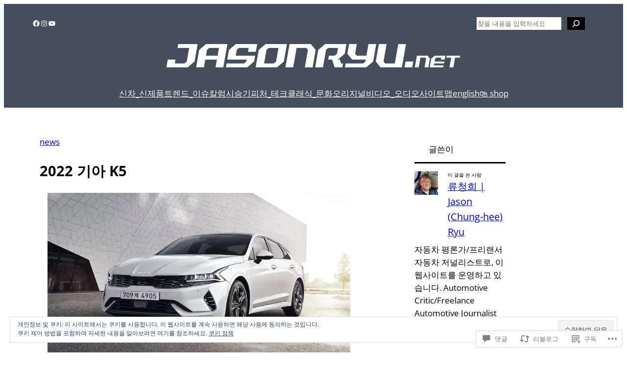

--- FILE ---
content_type: text/html; charset=UTF-8
request_url: https://jasonryu.net/2021/06/24/new-car-in-korea-2022-kia-k5/
body_size: 67329
content:
<!DOCTYPE html>
<html lang="ko-KR">
<head>
	<meta charset="UTF-8" />
	<meta name="viewport" content="width=device-width, initial-scale=1" />
<script type="text/javascript">
  WebFontConfig = {"google":{"families":["Noto+Sans+KR:500:latin,latin-ext","Noto+Sans+KR:r,i,b,bi:latin,latin-ext"]},"api_url":"https:\/\/fonts-api.wp.com\/css"};
  (function() {
    var wf = document.createElement('script');
    wf.src = '/wp-content/plugins/custom-fonts/js/webfont.js';
    wf.type = 'text/javascript';
    wf.async = 'true';
    var s = document.getElementsByTagName('script')[0];
    s.parentNode.insertBefore(wf, s);
	})();
</script><style id="jetpack-custom-fonts-css"></style>
<meta name='robots' content='max-image-preview:large' />
<meta name="google-site-verification" content="sla4A2SNb3kbZa1ytfL8yGWhg1K9o_HzTMBZBrxh7kI" />
<meta name="msvalidate.01" content="6072E236A18B71CFC552A22B288AD6D0" />
<meta name="p:domain_verify" content="f66badddd58ed88cd287a2ae2dfa1cff" />
<meta name="yandex-verification" content="4dc937408e3e904b" />
<meta name="facebook-domain-verification" content="mh54jn2jtmtwjb17tqop1mxalxiqa1" />

<!-- Async WordPress.com Remote Login -->
<script id="wpcom_remote_login_js">
var wpcom_remote_login_extra_auth = '';
function wpcom_remote_login_remove_dom_node_id( element_id ) {
	var dom_node = document.getElementById( element_id );
	if ( dom_node ) { dom_node.parentNode.removeChild( dom_node ); }
}
function wpcom_remote_login_remove_dom_node_classes( class_name ) {
	var dom_nodes = document.querySelectorAll( '.' + class_name );
	for ( var i = 0; i < dom_nodes.length; i++ ) {
		dom_nodes[ i ].parentNode.removeChild( dom_nodes[ i ] );
	}
}
function wpcom_remote_login_final_cleanup() {
	wpcom_remote_login_remove_dom_node_classes( "wpcom_remote_login_msg" );
	wpcom_remote_login_remove_dom_node_id( "wpcom_remote_login_key" );
	wpcom_remote_login_remove_dom_node_id( "wpcom_remote_login_validate" );
	wpcom_remote_login_remove_dom_node_id( "wpcom_remote_login_js" );
	wpcom_remote_login_remove_dom_node_id( "wpcom_request_access_iframe" );
	wpcom_remote_login_remove_dom_node_id( "wpcom_request_access_styles" );
}

// Watch for messages back from the remote login
window.addEventListener( "message", function( e ) {
	if ( e.origin === "https://r-login.wordpress.com" ) {
		var data = {};
		try {
			data = JSON.parse( e.data );
		} catch( e ) {
			wpcom_remote_login_final_cleanup();
			return;
		}

		if ( data.msg === 'LOGIN' ) {
			// Clean up the login check iframe
			wpcom_remote_login_remove_dom_node_id( "wpcom_remote_login_key" );

			var id_regex = new RegExp( /^[0-9]+$/ );
			var token_regex = new RegExp( /^.*|.*|.*$/ );
			if (
				token_regex.test( data.token )
				&& id_regex.test( data.wpcomid )
			) {
				// We have everything we need to ask for a login
				var script = document.createElement( "script" );
				script.setAttribute( "id", "wpcom_remote_login_validate" );
				script.src = '/remote-login.php?wpcom_remote_login=validate'
					+ '&wpcomid=' + data.wpcomid
					+ '&token=' + encodeURIComponent( data.token )
					+ '&host=' + window.location.protocol
					+ '//' + window.location.hostname
					+ '&postid=13008'
					+ '&is_singular=1';
				document.body.appendChild( script );
			}

			return;
		}

		// Safari ITP, not logged in, so redirect
		if ( data.msg === 'LOGIN-REDIRECT' ) {
			window.location = 'https://wordpress.com/log-in?redirect_to=' + window.location.href;
			return;
		}

		// Safari ITP, storage access failed, remove the request
		if ( data.msg === 'LOGIN-REMOVE' ) {
			var css_zap = 'html { -webkit-transition: margin-top 1s; transition: margin-top 1s; } /* 9001 */ html { margin-top: 0 !important; } * html body { margin-top: 0 !important; } @media screen and ( max-width: 782px ) { html { margin-top: 0 !important; } * html body { margin-top: 0 !important; } }';
			var style_zap = document.createElement( 'style' );
			style_zap.type = 'text/css';
			style_zap.appendChild( document.createTextNode( css_zap ) );
			document.body.appendChild( style_zap );

			var e = document.getElementById( 'wpcom_request_access_iframe' );
			e.parentNode.removeChild( e );

			document.cookie = 'wordpress_com_login_access=denied; path=/; max-age=31536000';

			return;
		}

		// Safari ITP
		if ( data.msg === 'REQUEST_ACCESS' ) {
			console.log( 'request access: safari' );

			// Check ITP iframe enable/disable knob
			if ( wpcom_remote_login_extra_auth !== 'safari_itp_iframe' ) {
				return;
			}

			// If we are in a "private window" there is no ITP.
			var private_window = false;
			try {
				var opendb = window.openDatabase( null, null, null, null );
			} catch( e ) {
				private_window = true;
			}

			if ( private_window ) {
				console.log( 'private window' );
				return;
			}

			var iframe = document.createElement( 'iframe' );
			iframe.id = 'wpcom_request_access_iframe';
			iframe.setAttribute( 'scrolling', 'no' );
			iframe.setAttribute( 'sandbox', 'allow-storage-access-by-user-activation allow-scripts allow-same-origin allow-top-navigation-by-user-activation' );
			iframe.src = 'https://r-login.wordpress.com/remote-login.php?wpcom_remote_login=request_access&origin=' + encodeURIComponent( data.origin ) + '&wpcomid=' + encodeURIComponent( data.wpcomid );

			var css = 'html { -webkit-transition: margin-top 1s; transition: margin-top 1s; } /* 9001 */ html { margin-top: 46px !important; } * html body { margin-top: 46px !important; } @media screen and ( max-width: 660px ) { html { margin-top: 71px !important; } * html body { margin-top: 71px !important; } #wpcom_request_access_iframe { display: block; height: 71px !important; } } #wpcom_request_access_iframe { border: 0px; height: 46px; position: fixed; top: 0; left: 0; width: 100%; min-width: 100%; z-index: 99999; background: #23282d; } ';

			var style = document.createElement( 'style' );
			style.type = 'text/css';
			style.id = 'wpcom_request_access_styles';
			style.appendChild( document.createTextNode( css ) );
			document.body.appendChild( style );

			document.body.appendChild( iframe );
		}

		if ( data.msg === 'DONE' ) {
			wpcom_remote_login_final_cleanup();
		}
	}
}, false );

// Inject the remote login iframe after the page has had a chance to load
// more critical resources
window.addEventListener( "DOMContentLoaded", function( e ) {
	var iframe = document.createElement( "iframe" );
	iframe.style.display = "none";
	iframe.setAttribute( "scrolling", "no" );
	iframe.setAttribute( "id", "wpcom_remote_login_key" );
	iframe.src = "https://r-login.wordpress.com/remote-login.php"
		+ "?wpcom_remote_login=key"
		+ "&origin=aHR0cHM6Ly9qYXNvbnJ5dS5uZXQ%3D"
		+ "&wpcomid=143627658"
		+ "&time=" + Math.floor( Date.now() / 1000 );
	document.body.appendChild( iframe );
}, false );
</script>
<title>2022 기아 K5 &#8211; 제이슨류닷넷 jasonryu.net</title>
<link rel='dns-prefetch' href='//s0.wp.com' />
<link rel='dns-prefetch' href='//widgets.wp.com' />
<link rel='dns-prefetch' href='//wordpress.com' />
<link rel="alternate" type="application/rss+xml" title="제이슨류닷넷 jasonryu.net &raquo; 피드" href="https://jasonryu.net/feed/" />
<link rel="alternate" type="application/rss+xml" title="제이슨류닷넷 jasonryu.net &raquo; 댓글 피드" href="https://jasonryu.net/comments/feed/" />
<link rel="alternate" type="application/rss+xml" title="제이슨류닷넷 jasonryu.net &raquo; 2022 기아 K5 댓글 피드" href="https://jasonryu.net/2021/06/24/new-car-in-korea-2022-kia-k5/feed/" />
	<script type="text/javascript">
		/* <![CDATA[ */
		function addLoadEvent(func) {
			var oldonload = window.onload;
			if (typeof window.onload != 'function') {
				window.onload = func;
			} else {
				window.onload = function () {
					oldonload();
					func();
				}
			}
		}
		/* ]]> */
	</script>
	<link crossorigin='anonymous' rel='stylesheet' id='all-css-0-1' href='/_static/??-eJx9zN0KwjAMhuEbsgZ/5vBAvJbShtE1bYNJKLt7NxEEEQ9fku+Bzi60qlgVijkmm1IV6ClOqAJo67XlhI58B8XC5BUFRBfCfRDZwW9gRmUf8rtBrEJp0WjdPnAzouMm+lX/REoZP+6rtvd7uR3G4XQcr5fzMD8BGYBNRA==&cssminify=yes' type='text/css' media='all' />
<link crossorigin='anonymous' rel='stylesheet' id='all-css-2-1' href='/wp-content/plugins/gutenberg-core/v22.2.0/build/styles/block-library/social-links/style.css?m=1764855221i&cssminify=yes' type='text/css' media='all' />
<style id='wp-block-search-inline-css'>
.wp-block-search__button{margin-left:10px;word-break:normal}.wp-block-search__button.has-icon{line-height:0}.wp-block-search__button svg{fill:currentColor;height:1.25em;min-height:24px;min-width:24px;vertical-align:text-bottom;width:1.25em}:where(.wp-block-search__button){border:1px solid #ccc;padding:6px 10px}.wp-block-search__inside-wrapper{display:flex;flex:auto;flex-wrap:nowrap;max-width:100%}.wp-block-search__label{width:100%}.wp-block-search.wp-block-search__button-only .wp-block-search__button{box-sizing:border-box;display:flex;flex-shrink:0;justify-content:center;margin-left:0;max-width:100%}.wp-block-search.wp-block-search__button-only .wp-block-search__inside-wrapper{min-width:0!important;transition-property:width}.wp-block-search.wp-block-search__button-only .wp-block-search__input{flex-basis:100%;transition-duration:.3s}.wp-block-search.wp-block-search__button-only.wp-block-search__searchfield-hidden,.wp-block-search.wp-block-search__button-only.wp-block-search__searchfield-hidden .wp-block-search__inside-wrapper{overflow:hidden}.wp-block-search.wp-block-search__button-only.wp-block-search__searchfield-hidden .wp-block-search__input{border-left-width:0!important;border-right-width:0!important;flex-basis:0;flex-grow:0;margin:0;min-width:0!important;padding-left:0!important;padding-right:0!important;width:0!important}:where(.wp-block-search__input){appearance:none;border:1px solid #949494;flex-grow:1;font-family:inherit;font-size:inherit;font-style:inherit;font-weight:inherit;letter-spacing:inherit;line-height:inherit;margin-left:0;margin-right:0;min-width:3rem;padding:8px;text-decoration:unset!important;text-transform:inherit}:where(.wp-block-search__button-inside .wp-block-search__inside-wrapper){background-color:#fff;border:1px solid #949494;box-sizing:border-box;padding:4px}:where(.wp-block-search__button-inside .wp-block-search__inside-wrapper) .wp-block-search__input{border:none;border-radius:0;padding:0 4px}:where(.wp-block-search__button-inside .wp-block-search__inside-wrapper) .wp-block-search__input:focus{outline:none}:where(.wp-block-search__button-inside .wp-block-search__inside-wrapper) :where(.wp-block-search__button){padding:4px 8px}.wp-block-search.aligncenter .wp-block-search__inside-wrapper{margin:auto}.wp-block[data-align=right] .wp-block-search.wp-block-search__button-only .wp-block-search__inside-wrapper{float:right}
/*# sourceURL=/wp-content/plugins/gutenberg-core/v22.2.0/build/styles/block-library/search/style.css */
</style>
<style id='wp-block-columns-inline-css'>
.wp-block-columns{box-sizing:border-box;display:flex;flex-wrap:wrap!important}@media (min-width:782px){.wp-block-columns{flex-wrap:nowrap!important}}.wp-block-columns{align-items:normal!important}.wp-block-columns.are-vertically-aligned-top{align-items:flex-start}.wp-block-columns.are-vertically-aligned-center{align-items:center}.wp-block-columns.are-vertically-aligned-bottom{align-items:flex-end}@media (max-width:781px){.wp-block-columns:not(.is-not-stacked-on-mobile)>.wp-block-column{flex-basis:100%!important}}@media (min-width:782px){.wp-block-columns:not(.is-not-stacked-on-mobile)>.wp-block-column{flex-basis:0;flex-grow:1}.wp-block-columns:not(.is-not-stacked-on-mobile)>.wp-block-column[style*=flex-basis]{flex-grow:0}}.wp-block-columns.is-not-stacked-on-mobile{flex-wrap:nowrap!important}.wp-block-columns.is-not-stacked-on-mobile>.wp-block-column{flex-basis:0;flex-grow:1}.wp-block-columns.is-not-stacked-on-mobile>.wp-block-column[style*=flex-basis]{flex-grow:0}:where(.wp-block-columns){margin-bottom:1.75em}:where(.wp-block-columns.has-background){padding:1.25em 2.375em}.wp-block-column{flex-grow:1;min-width:0;overflow-wrap:break-word;word-break:break-word}.wp-block-column.is-vertically-aligned-top{align-self:flex-start}.wp-block-column.is-vertically-aligned-center{align-self:center}.wp-block-column.is-vertically-aligned-bottom{align-self:flex-end}.wp-block-column.is-vertically-aligned-stretch{align-self:stretch}.wp-block-column.is-vertically-aligned-bottom,.wp-block-column.is-vertically-aligned-center,.wp-block-column.is-vertically-aligned-top{width:100%}
/*# sourceURL=/wp-content/plugins/gutenberg-core/v22.2.0/build/styles/block-library/columns/style.css */
</style>
<style id='wp-block-group-inline-css'>
.wp-block-group{box-sizing:border-box}:where(.wp-block-group.wp-block-group-is-layout-constrained){position:relative}
/*# sourceURL=/wp-content/plugins/gutenberg-core/v22.2.0/build/styles/block-library/group/style.css */
</style>
<style id='wp-block-site-logo-inline-css'>
.wp-block-site-logo{box-sizing:border-box;line-height:0}.wp-block-site-logo a{display:inline-block;line-height:0}.wp-block-site-logo.is-default-size img{height:auto;width:120px}.wp-block-site-logo img{height:auto;max-width:100%}.wp-block-site-logo a,.wp-block-site-logo img{border-radius:inherit}.wp-block-site-logo.aligncenter{margin-left:auto;margin-right:auto;text-align:center}:root :where(.wp-block-site-logo.is-style-rounded){border-radius:9999px}
/*# sourceURL=/wp-content/plugins/gutenberg-core/v22.2.0/build/styles/block-library/site-logo/style.css */
</style>
<style id='wp-block-navigation-link-inline-css'>
.wp-block-navigation .wp-block-navigation-item__label{overflow-wrap:break-word}.wp-block-navigation .wp-block-navigation-item__description{display:none}.link-ui-tools{outline:1px solid #f0f0f0;padding:8px}.link-ui-block-inserter{padding-top:8px}.link-ui-block-inserter__back{margin-left:8px;text-transform:uppercase}
/*# sourceURL=/wp-content/plugins/gutenberg-core/v22.2.0/build/styles/block-library/navigation-link/style.css */
</style>
<link crossorigin='anonymous' rel='stylesheet' id='all-css-14-1' href='/wp-content/plugins/gutenberg-core/v22.2.0/build/styles/block-library/navigation/style.css?m=1764855221i&cssminify=yes' type='text/css' media='all' />
<style id='wp-block-post-terms-inline-css'>
.wp-block-post-terms{box-sizing:border-box}.wp-block-post-terms .wp-block-post-terms__separator{white-space:pre-wrap}
/*# sourceURL=/wp-content/plugins/gutenberg-core/v22.2.0/build/styles/block-library/post-terms/style.css */
</style>
<style id='wp-block-post-title-inline-css'>
.wp-block-post-title{box-sizing:border-box;word-break:break-word}.wp-block-post-title :where(a){display:inline-block;font-family:inherit;font-size:inherit;font-style:inherit;font-weight:inherit;letter-spacing:inherit;line-height:inherit;text-decoration:inherit}
/*# sourceURL=/wp-content/plugins/gutenberg-core/v22.2.0/build/styles/block-library/post-title/style.css */
</style>
<style id='wp-block-post-featured-image-inline-css'>
.wp-block-post-featured-image{margin-left:0;margin-right:0}.wp-block-post-featured-image a{display:block;height:100%}.wp-block-post-featured-image :where(img){box-sizing:border-box;height:auto;max-width:100%;vertical-align:bottom;width:100%}.wp-block-post-featured-image.alignfull img,.wp-block-post-featured-image.alignwide img{width:100%}.wp-block-post-featured-image .wp-block-post-featured-image__overlay.has-background-dim{background-color:#000;inset:0;position:absolute}.wp-block-post-featured-image{position:relative}.wp-block-post-featured-image .wp-block-post-featured-image__overlay.has-background-gradient{background-color:initial}.wp-block-post-featured-image .wp-block-post-featured-image__overlay.has-background-dim-0{opacity:0}.wp-block-post-featured-image .wp-block-post-featured-image__overlay.has-background-dim-10{opacity:.1}.wp-block-post-featured-image .wp-block-post-featured-image__overlay.has-background-dim-20{opacity:.2}.wp-block-post-featured-image .wp-block-post-featured-image__overlay.has-background-dim-30{opacity:.3}.wp-block-post-featured-image .wp-block-post-featured-image__overlay.has-background-dim-40{opacity:.4}.wp-block-post-featured-image .wp-block-post-featured-image__overlay.has-background-dim-50{opacity:.5}.wp-block-post-featured-image .wp-block-post-featured-image__overlay.has-background-dim-60{opacity:.6}.wp-block-post-featured-image .wp-block-post-featured-image__overlay.has-background-dim-70{opacity:.7}.wp-block-post-featured-image .wp-block-post-featured-image__overlay.has-background-dim-80{opacity:.8}.wp-block-post-featured-image .wp-block-post-featured-image__overlay.has-background-dim-90{opacity:.9}.wp-block-post-featured-image .wp-block-post-featured-image__overlay.has-background-dim-100{opacity:1}.wp-block-post-featured-image:where(.alignleft,.alignright){width:100%}
/*# sourceURL=/wp-content/plugins/gutenberg-core/v22.2.0/build/styles/block-library/post-featured-image/style.css */
</style>
<style id='wp-block-post-date-inline-css'>
.wp-block-post-date{box-sizing:border-box}
/*# sourceURL=/wp-content/plugins/gutenberg-core/v22.2.0/build/styles/block-library/post-date/style.css */
</style>
<style id='wp-block-paragraph-inline-css'>
.is-small-text{font-size:.875em}.is-regular-text{font-size:1em}.is-large-text{font-size:2.25em}.is-larger-text{font-size:3em}.has-drop-cap:not(:focus):first-letter{float:left;font-size:8.4em;font-style:normal;font-weight:100;line-height:.68;margin:.05em .1em 0 0;text-transform:uppercase}body.rtl .has-drop-cap:not(:focus):first-letter{float:none;margin-left:.1em}p.has-drop-cap.has-background{overflow:hidden}:root :where(p.has-background){padding:1.25em 2.375em}:where(p.has-text-color:not(.has-link-color)) a{color:inherit}p.has-text-align-left[style*="writing-mode:vertical-lr"],p.has-text-align-right[style*="writing-mode:vertical-rl"]{rotate:180deg}
/*# sourceURL=/wp-content/plugins/gutenberg-core/v22.2.0/build/styles/block-library/paragraph/style.css */
</style>
<style id='wp-block-post-time-to-read-inline-css'>
.wp-block-post-time-to-read{box-sizing:border-box}
/*# sourceURL=/wp-content/plugins/gutenberg-core/v22.2.0/build/styles/block-library/post-time-to-read/style.css */
</style>
<style id='wp-block-separator-inline-css'>
@charset "UTF-8";.wp-block-separator{border:none;border-top:2px solid}:root :where(.wp-block-separator.is-style-dots){height:auto;line-height:1;text-align:center}:root :where(.wp-block-separator.is-style-dots):before{color:currentColor;content:"···";font-family:serif;font-size:1.5em;letter-spacing:2em;padding-left:2em}.wp-block-separator.is-style-dots{background:none!important;border:none!important}
/*# sourceURL=/wp-content/plugins/gutenberg-core/v22.2.0/build/styles/block-library/separator/style.css */
</style>
<style id='wp-block-image-inline-css'>
.wp-block-image>a,.wp-block-image>figure>a{display:inline-block}.wp-block-image img{box-sizing:border-box;height:auto;max-width:100%;vertical-align:bottom}@media not (prefers-reduced-motion){.wp-block-image img.hide{visibility:hidden}.wp-block-image img.show{animation:show-content-image .4s}}.wp-block-image[style*=border-radius] img,.wp-block-image[style*=border-radius]>a{border-radius:inherit}.wp-block-image.has-custom-border img{box-sizing:border-box}.wp-block-image.aligncenter{text-align:center}.wp-block-image.alignfull>a,.wp-block-image.alignwide>a{width:100%}.wp-block-image.alignfull img,.wp-block-image.alignwide img{height:auto;width:100%}.wp-block-image .aligncenter,.wp-block-image .alignleft,.wp-block-image .alignright,.wp-block-image.aligncenter,.wp-block-image.alignleft,.wp-block-image.alignright{display:table}.wp-block-image .aligncenter>figcaption,.wp-block-image .alignleft>figcaption,.wp-block-image .alignright>figcaption,.wp-block-image.aligncenter>figcaption,.wp-block-image.alignleft>figcaption,.wp-block-image.alignright>figcaption{caption-side:bottom;display:table-caption}.wp-block-image .alignleft{float:left;margin:.5em 1em .5em 0}.wp-block-image .alignright{float:right;margin:.5em 0 .5em 1em}.wp-block-image .aligncenter{margin-left:auto;margin-right:auto}.wp-block-image :where(figcaption){margin-bottom:1em;margin-top:.5em}.wp-block-image.is-style-circle-mask img{border-radius:9999px}@supports ((-webkit-mask-image:none) or (mask-image:none)) or (-webkit-mask-image:none){.wp-block-image.is-style-circle-mask img{border-radius:0;-webkit-mask-image:url('data:image/svg+xml;utf8,<svg viewBox="0 0 100 100" xmlns="http://www.w3.org/2000/svg"><circle cx="50" cy="50" r="50"/></svg>');mask-image:url('data:image/svg+xml;utf8,<svg viewBox="0 0 100 100" xmlns="http://www.w3.org/2000/svg"><circle cx="50" cy="50" r="50"/></svg>');mask-mode:alpha;-webkit-mask-position:center;mask-position:center;-webkit-mask-repeat:no-repeat;mask-repeat:no-repeat;-webkit-mask-size:contain;mask-size:contain}}:root :where(.wp-block-image.is-style-rounded img,.wp-block-image .is-style-rounded img){border-radius:9999px}.wp-block-image figure{margin:0}.wp-lightbox-container{display:flex;flex-direction:column;position:relative}.wp-lightbox-container img{cursor:zoom-in}.wp-lightbox-container img:hover+button{opacity:1}.wp-lightbox-container button{align-items:center;backdrop-filter:blur(16px) saturate(180%);background-color:#5a5a5a40;border:none;border-radius:4px;cursor:zoom-in;display:flex;height:20px;justify-content:center;opacity:0;padding:0;position:absolute;right:16px;text-align:center;top:16px;width:20px;z-index:100}@media not (prefers-reduced-motion){.wp-lightbox-container button{transition:opacity .2s ease}}.wp-lightbox-container button:focus-visible{outline:3px auto #5a5a5a40;outline:3px auto -webkit-focus-ring-color;outline-offset:3px}.wp-lightbox-container button:hover{cursor:pointer;opacity:1}.wp-lightbox-container button:focus{opacity:1}.wp-lightbox-container button:focus,.wp-lightbox-container button:hover,.wp-lightbox-container button:not(:hover):not(:active):not(.has-background){background-color:#5a5a5a40;border:none}.wp-lightbox-overlay{box-sizing:border-box;cursor:zoom-out;height:100vh;left:0;overflow:hidden;position:fixed;top:0;visibility:hidden;width:100%;z-index:100000}.wp-lightbox-overlay .close-button{align-items:center;cursor:pointer;display:flex;justify-content:center;min-height:40px;min-width:40px;padding:0;position:absolute;right:calc(env(safe-area-inset-right) + 16px);top:calc(env(safe-area-inset-top) + 16px);z-index:5000000}.wp-lightbox-overlay .close-button:focus,.wp-lightbox-overlay .close-button:hover,.wp-lightbox-overlay .close-button:not(:hover):not(:active):not(.has-background){background:none;border:none}.wp-lightbox-overlay .lightbox-image-container{height:var(--wp--lightbox-container-height);left:50%;overflow:hidden;position:absolute;top:50%;transform:translate(-50%,-50%);transform-origin:top left;width:var(--wp--lightbox-container-width);z-index:9999999999}.wp-lightbox-overlay .wp-block-image{align-items:center;box-sizing:border-box;display:flex;height:100%;justify-content:center;margin:0;position:relative;transform-origin:0 0;width:100%;z-index:3000000}.wp-lightbox-overlay .wp-block-image img{height:var(--wp--lightbox-image-height);min-height:var(--wp--lightbox-image-height);min-width:var(--wp--lightbox-image-width);width:var(--wp--lightbox-image-width)}.wp-lightbox-overlay .wp-block-image figcaption{display:none}.wp-lightbox-overlay button{background:none;border:none}.wp-lightbox-overlay .scrim{background-color:#fff;height:100%;opacity:.9;position:absolute;width:100%;z-index:2000000}.wp-lightbox-overlay.active{visibility:visible}@media not (prefers-reduced-motion){.wp-lightbox-overlay.active{animation:turn-on-visibility .25s both}.wp-lightbox-overlay.active img{animation:turn-on-visibility .35s both}.wp-lightbox-overlay.show-closing-animation:not(.active){animation:turn-off-visibility .35s both}.wp-lightbox-overlay.show-closing-animation:not(.active) img{animation:turn-off-visibility .25s both}.wp-lightbox-overlay.zoom.active{animation:none;opacity:1;visibility:visible}.wp-lightbox-overlay.zoom.active .lightbox-image-container{animation:lightbox-zoom-in .4s}.wp-lightbox-overlay.zoom.active .lightbox-image-container img{animation:none}.wp-lightbox-overlay.zoom.active .scrim{animation:turn-on-visibility .4s forwards}.wp-lightbox-overlay.zoom.show-closing-animation:not(.active){animation:none}.wp-lightbox-overlay.zoom.show-closing-animation:not(.active) .lightbox-image-container{animation:lightbox-zoom-out .4s}.wp-lightbox-overlay.zoom.show-closing-animation:not(.active) .lightbox-image-container img{animation:none}.wp-lightbox-overlay.zoom.show-closing-animation:not(.active) .scrim{animation:turn-off-visibility .4s forwards}}@keyframes show-content-image{0%{visibility:hidden}99%{visibility:hidden}to{visibility:visible}}@keyframes turn-on-visibility{0%{opacity:0}to{opacity:1}}@keyframes turn-off-visibility{0%{opacity:1;visibility:visible}99%{opacity:0;visibility:visible}to{opacity:0;visibility:hidden}}@keyframes lightbox-zoom-in{0%{transform:translate(calc((-100vw + var(--wp--lightbox-scrollbar-width))/2 + var(--wp--lightbox-initial-left-position)),calc(-50vh + var(--wp--lightbox-initial-top-position))) scale(var(--wp--lightbox-scale))}to{transform:translate(-50%,-50%) scale(1)}}@keyframes lightbox-zoom-out{0%{transform:translate(-50%,-50%) scale(1);visibility:visible}99%{visibility:visible}to{transform:translate(calc((-100vw + var(--wp--lightbox-scrollbar-width))/2 + var(--wp--lightbox-initial-left-position)),calc(-50vh + var(--wp--lightbox-initial-top-position))) scale(var(--wp--lightbox-scale));visibility:hidden}}
/*# sourceURL=/wp-content/plugins/gutenberg-core/v22.2.0/build/styles/block-library/image/style.css */
</style>
<style id='wp-block-list-inline-css'>
ol,ul{box-sizing:border-box}:root :where(.wp-block-list.has-background){padding:1.25em 2.375em}
/*# sourceURL=/wp-content/plugins/gutenberg-core/v22.2.0/build/styles/block-library/list/style.css */
</style>
<link crossorigin='anonymous' rel='stylesheet' id='all-css-34-1' href='/_static/??-eJyNjM0KgzAQBl9I/ag/lR6KjyK6LhJNNsHN4uuXQuvZ4wzD4EwlRcksGcHK5G11otg4p4n2H0NNMDohzD7SrtDTJT4qUi1wexDiYp4VNB3RlP3V/MX3N4T3o++aun892277AK5vOq4=&cssminify=yes' type='text/css' media='all' />
<style id='wp-block-post-content-inline-css'>
.wp-block-post-content{display:flow-root}
/*# sourceURL=/wp-content/plugins/gutenberg-core/v22.2.0/build/styles/block-library/post-content/style.css */
</style>
<style id='wp-block-post-navigation-link-inline-css'>
.wp-block-post-navigation-link .wp-block-post-navigation-link__arrow-previous{display:inline-block;margin-right:1ch}.wp-block-post-navigation-link .wp-block-post-navigation-link__arrow-previous:not(.is-arrow-chevron){transform:scaleX(1)}.wp-block-post-navigation-link .wp-block-post-navigation-link__arrow-next{display:inline-block;margin-left:1ch}.wp-block-post-navigation-link .wp-block-post-navigation-link__arrow-next:not(.is-arrow-chevron){transform:scaleX(1)}.wp-block-post-navigation-link.has-text-align-left[style*="writing-mode: vertical-lr"],.wp-block-post-navigation-link.has-text-align-right[style*="writing-mode: vertical-rl"]{rotate:180deg}
/*# sourceURL=/wp-content/plugins/gutenberg-core/v22.2.0/build/styles/block-library/post-navigation-link/style.css */
</style>
<style id='wp-block-post-comments-form-inline-css'>
:where(.wp-block-post-comments-form input:not([type=submit])),:where(.wp-block-post-comments-form textarea){border:1px solid #949494;font-family:inherit;font-size:1em}:where(.wp-block-post-comments-form input:where(:not([type=submit]):not([type=checkbox]))),:where(.wp-block-post-comments-form textarea){padding:calc(.667em + 2px)}.wp-block-post-comments-form{box-sizing:border-box}.wp-block-post-comments-form[style*=font-weight] :where(.comment-reply-title){font-weight:inherit}.wp-block-post-comments-form[style*=font-family] :where(.comment-reply-title){font-family:inherit}.wp-block-post-comments-form[class*=-font-size] :where(.comment-reply-title),.wp-block-post-comments-form[style*=font-size] :where(.comment-reply-title){font-size:inherit}.wp-block-post-comments-form[style*=line-height] :where(.comment-reply-title){line-height:inherit}.wp-block-post-comments-form[style*=font-style] :where(.comment-reply-title){font-style:inherit}.wp-block-post-comments-form[style*=letter-spacing] :where(.comment-reply-title){letter-spacing:inherit}.wp-block-post-comments-form :where(input[type=submit]){box-shadow:none;cursor:pointer;display:inline-block;overflow-wrap:break-word;text-align:center}.wp-block-post-comments-form .comment-form input:not([type=submit]):not([type=checkbox]):not([type=hidden]),.wp-block-post-comments-form .comment-form textarea{box-sizing:border-box;display:block;width:100%}.wp-block-post-comments-form .comment-form-author label,.wp-block-post-comments-form .comment-form-email label,.wp-block-post-comments-form .comment-form-url label{display:block;margin-bottom:.25em}.wp-block-post-comments-form .comment-form-cookies-consent{display:flex;gap:.25em}.wp-block-post-comments-form .comment-form-cookies-consent #wp-comment-cookies-consent{margin-top:.35em}.wp-block-post-comments-form .comment-reply-title{margin-bottom:0}.wp-block-post-comments-form .comment-reply-title :where(small){font-size:var(--wp--preset--font-size--medium,smaller);margin-left:.5em}
/*# sourceURL=/wp-content/plugins/gutenberg-core/v22.2.0/build/styles/block-library/post-comments-form/style.css */
</style>
<style id='wp-block-buttons-inline-css'>
.wp-block-buttons{box-sizing:border-box}.wp-block-buttons.is-vertical{flex-direction:column}.wp-block-buttons.is-vertical>.wp-block-button:last-child{margin-bottom:0}.wp-block-buttons>.wp-block-button{display:inline-block;margin:0}.wp-block-buttons.is-content-justification-left{justify-content:flex-start}.wp-block-buttons.is-content-justification-left.is-vertical{align-items:flex-start}.wp-block-buttons.is-content-justification-center{justify-content:center}.wp-block-buttons.is-content-justification-center.is-vertical{align-items:center}.wp-block-buttons.is-content-justification-right{justify-content:flex-end}.wp-block-buttons.is-content-justification-right.is-vertical{align-items:flex-end}.wp-block-buttons.is-content-justification-space-between{justify-content:space-between}.wp-block-buttons.aligncenter{text-align:center}.wp-block-buttons:not(.is-content-justification-space-between,.is-content-justification-right,.is-content-justification-left,.is-content-justification-center) .wp-block-button.aligncenter{margin-left:auto;margin-right:auto;width:100%}.wp-block-buttons[style*=text-decoration] .wp-block-button,.wp-block-buttons[style*=text-decoration] .wp-block-button__link{text-decoration:inherit}.wp-block-buttons.has-custom-font-size .wp-block-button__link{font-size:inherit}.wp-block-buttons .wp-block-button__link{width:100%}.wp-block-button.aligncenter{text-align:center}
/*# sourceURL=/wp-content/plugins/gutenberg-core/v22.2.0/build/styles/block-library/buttons/style.css */
</style>
<style id='wp-block-button-inline-css'>
.wp-block-button__link{align-content:center;box-sizing:border-box;cursor:pointer;display:inline-block;height:100%;text-align:center;word-break:break-word}.wp-block-button__link.aligncenter{text-align:center}.wp-block-button__link.alignright{text-align:right}:where(.wp-block-button__link){border-radius:9999px;box-shadow:none;padding:calc(.667em + 2px) calc(1.333em + 2px);text-decoration:none}.wp-block-button[style*=text-decoration] .wp-block-button__link{text-decoration:inherit}.wp-block-buttons>.wp-block-button.has-custom-width{max-width:none}.wp-block-buttons>.wp-block-button.has-custom-width .wp-block-button__link{width:100%}.wp-block-buttons>.wp-block-button.has-custom-font-size .wp-block-button__link{font-size:inherit}.wp-block-buttons>.wp-block-button.wp-block-button__width-25{width:calc(25% - var(--wp--style--block-gap, .5em)*.75)}.wp-block-buttons>.wp-block-button.wp-block-button__width-50{width:calc(50% - var(--wp--style--block-gap, .5em)*.5)}.wp-block-buttons>.wp-block-button.wp-block-button__width-75{width:calc(75% - var(--wp--style--block-gap, .5em)*.25)}.wp-block-buttons>.wp-block-button.wp-block-button__width-100{flex-basis:100%;width:100%}.wp-block-buttons.is-vertical>.wp-block-button.wp-block-button__width-25{width:25%}.wp-block-buttons.is-vertical>.wp-block-button.wp-block-button__width-50{width:50%}.wp-block-buttons.is-vertical>.wp-block-button.wp-block-button__width-75{width:75%}.wp-block-button.is-style-squared,.wp-block-button__link.wp-block-button.is-style-squared{border-radius:0}.wp-block-button.no-border-radius,.wp-block-button__link.no-border-radius{border-radius:0!important}:root :where(.wp-block-button .wp-block-button__link.is-style-outline),:root :where(.wp-block-button.is-style-outline>.wp-block-button__link){border:2px solid;padding:.667em 1.333em}:root :where(.wp-block-button .wp-block-button__link.is-style-outline:not(.has-text-color)),:root :where(.wp-block-button.is-style-outline>.wp-block-button__link:not(.has-text-color)){color:currentColor}:root :where(.wp-block-button .wp-block-button__link.is-style-outline:not(.has-background)),:root :where(.wp-block-button.is-style-outline>.wp-block-button__link:not(.has-background)){background-color:initial;background-image:none}
/*# sourceURL=/wp-content/plugins/gutenberg-core/v22.2.0/build/styles/block-library/button/style.css */
</style>
<style id='wp-block-comments-inline-css'>
.wp-block-post-comments{box-sizing:border-box}.wp-block-post-comments .alignleft{float:left}.wp-block-post-comments .alignright{float:right}.wp-block-post-comments .navigation:after{clear:both;content:"";display:table}.wp-block-post-comments .commentlist{clear:both;list-style:none;margin:0;padding:0}.wp-block-post-comments .commentlist .comment{min-height:2.25em;padding-left:3.25em}.wp-block-post-comments .commentlist .comment p{font-size:1em;line-height:1.8;margin:1em 0}.wp-block-post-comments .commentlist .children{list-style:none;margin:0;padding:0}.wp-block-post-comments .comment-author{line-height:1.5}.wp-block-post-comments .comment-author .avatar{border-radius:1.5em;display:block;float:left;height:2.5em;margin-right:.75em;margin-top:.5em;width:2.5em}.wp-block-post-comments .comment-author cite{font-style:normal}.wp-block-post-comments .comment-meta{font-size:.875em;line-height:1.5}.wp-block-post-comments .comment-meta b{font-weight:400}.wp-block-post-comments .comment-meta .comment-awaiting-moderation{display:block;margin-bottom:1em;margin-top:1em}.wp-block-post-comments .comment-body .commentmetadata{font-size:.875em}.wp-block-post-comments .comment-form-author label,.wp-block-post-comments .comment-form-comment label,.wp-block-post-comments .comment-form-email label,.wp-block-post-comments .comment-form-url label{display:block;margin-bottom:.25em}.wp-block-post-comments .comment-form input:not([type=submit]):not([type=checkbox]),.wp-block-post-comments .comment-form textarea{box-sizing:border-box;display:block;width:100%}.wp-block-post-comments .comment-form-cookies-consent{display:flex;gap:.25em}.wp-block-post-comments .comment-form-cookies-consent #wp-comment-cookies-consent{margin-top:.35em}.wp-block-post-comments .comment-reply-title{margin-bottom:0}.wp-block-post-comments .comment-reply-title :where(small){font-size:var(--wp--preset--font-size--medium,smaller);margin-left:.5em}.wp-block-post-comments .reply{font-size:.875em;margin-bottom:1.4em}.wp-block-post-comments input:not([type=submit]),.wp-block-post-comments textarea{border:1px solid #949494;font-family:inherit;font-size:1em}.wp-block-post-comments input:not([type=submit]):not([type=checkbox]),.wp-block-post-comments textarea{padding:calc(.667em + 2px)}:where(.wp-block-post-comments input[type=submit]){border:none}.wp-block-comments{box-sizing:border-box}
/*# sourceURL=/wp-content/plugins/gutenberg-core/v22.2.0/build/styles/block-library/comments/style.css */
</style>
<style id='wp-block-heading-inline-css'>
h1:where(.wp-block-heading).has-background,h2:where(.wp-block-heading).has-background,h3:where(.wp-block-heading).has-background,h4:where(.wp-block-heading).has-background,h5:where(.wp-block-heading).has-background,h6:where(.wp-block-heading).has-background{padding:1.25em 2.375em}h1.has-text-align-left[style*=writing-mode]:where([style*=vertical-lr]),h1.has-text-align-right[style*=writing-mode]:where([style*=vertical-rl]),h2.has-text-align-left[style*=writing-mode]:where([style*=vertical-lr]),h2.has-text-align-right[style*=writing-mode]:where([style*=vertical-rl]),h3.has-text-align-left[style*=writing-mode]:where([style*=vertical-lr]),h3.has-text-align-right[style*=writing-mode]:where([style*=vertical-rl]),h4.has-text-align-left[style*=writing-mode]:where([style*=vertical-lr]),h4.has-text-align-right[style*=writing-mode]:where([style*=vertical-rl]),h5.has-text-align-left[style*=writing-mode]:where([style*=vertical-lr]),h5.has-text-align-right[style*=writing-mode]:where([style*=vertical-rl]),h6.has-text-align-left[style*=writing-mode]:where([style*=vertical-lr]),h6.has-text-align-right[style*=writing-mode]:where([style*=vertical-rl]){rotate:180deg}
/*# sourceURL=/wp-content/plugins/gutenberg-core/v22.2.0/build/styles/block-library/heading/style.css */
</style>
<style id='wp-block-post-author-inline-css'>
.wp-block-post-author{box-sizing:border-box;display:flex;flex-wrap:wrap}.wp-block-post-author__byline{font-size:.5em;margin-bottom:0;margin-top:0;width:100%}.wp-block-post-author__avatar{margin-right:1em}.wp-block-post-author__bio{font-size:.7em;margin-bottom:.7em}.wp-block-post-author__content{flex-basis:0;flex-grow:1}.wp-block-post-author__name{margin:0}
/*# sourceURL=/wp-content/plugins/gutenberg-core/v22.2.0/build/styles/block-library/post-author/style.css */
</style>
<style id='wp-block-post-author-biography-inline-css'>
.wp-block-post-author-biography{box-sizing:border-box}
/*# sourceURL=/wp-content/plugins/gutenberg-core/v22.2.0/build/styles/block-library/post-author-biography/style.css */
</style>
<style id='wp-block-spacer-inline-css'>
.wp-block-spacer{clear:both}
/*# sourceURL=/wp-content/plugins/gutenberg-core/v22.2.0/build/styles/block-library/spacer/style.css */
</style>
<style id='wp-block-post-template-inline-css'>
.wp-block-post-template{box-sizing:border-box;list-style:none;margin-bottom:0;margin-top:0;max-width:100%;padding:0}.wp-block-post-template.is-flex-container{display:flex;flex-direction:row;flex-wrap:wrap;gap:1.25em}.wp-block-post-template.is-flex-container>li{margin:0;width:100%}@media (min-width:600px){.wp-block-post-template.is-flex-container.is-flex-container.columns-2>li{width:calc(50% - .625em)}.wp-block-post-template.is-flex-container.is-flex-container.columns-3>li{width:calc(33.33333% - .83333em)}.wp-block-post-template.is-flex-container.is-flex-container.columns-4>li{width:calc(25% - .9375em)}.wp-block-post-template.is-flex-container.is-flex-container.columns-5>li{width:calc(20% - 1em)}.wp-block-post-template.is-flex-container.is-flex-container.columns-6>li{width:calc(16.66667% - 1.04167em)}}@media (max-width:600px){.wp-block-post-template-is-layout-grid.wp-block-post-template-is-layout-grid.wp-block-post-template-is-layout-grid.wp-block-post-template-is-layout-grid{grid-template-columns:1fr}}.wp-block-post-template-is-layout-constrained>li>.alignright,.wp-block-post-template-is-layout-flow>li>.alignright{float:right;margin-inline-end:0;margin-inline-start:2em}.wp-block-post-template-is-layout-constrained>li>.alignleft,.wp-block-post-template-is-layout-flow>li>.alignleft{float:left;margin-inline-end:2em;margin-inline-start:0}.wp-block-post-template-is-layout-constrained>li>.aligncenter,.wp-block-post-template-is-layout-flow>li>.aligncenter{margin-inline-end:auto;margin-inline-start:auto}
/*# sourceURL=/wp-content/plugins/gutenberg-core/v22.2.0/build/styles/block-library/post-template/style.css */
</style>
<style id='jetpack-block-top-posts-inline-css'>
.wp-block-jetpack-top-posts{margin-bottom:1.5em}.wp-block-jetpack-top-posts img{width:100%}.wp-block-jetpack-top-posts span{display:block;word-wrap:break-word}.wp-block-jetpack-top-posts.is-list-layout .jetpack-top-posts-item{margin-bottom:1.5em}.wp-block-jetpack-top-posts.is-grid-layout .jetpack-top-posts-wrapper{align-items:flex-start;display:grid;gap:16px 12px;grid:auto/repeat(6,1fr)}@media only screen and (max-width:600px){.wp-block-jetpack-top-posts.is-grid-layout .jetpack-top-posts-wrapper{display:block}.wp-block-jetpack-top-posts.is-grid-layout .jetpack-top-posts-wrapper .jetpack-top-posts-mock-thumbnail{display:none}.wp-block-jetpack-top-posts.is-grid-layout .jetpack-top-posts-wrapper .jetpack-top-posts-item{margin-bottom:1.5em}}.wp-block-jetpack-top-posts.is-grid-layout .jetpack-top-posts-mock-thumbnail{background-color:#f0f0f0;height:0;padding-bottom:75%;position:relative;width:100%}.wp-block-jetpack-top-posts.is-grid-layout .jetpack-top-posts-thumbnail{aspect-ratio:4/3;height:auto;max-width:100%;object-fit:cover}.wp-block-jetpack-top-posts.is-grid-layout .jetpack-top-posts-item{grid-column:span 2}.wp-block-jetpack-top-posts.is-grid-layout[data-item-count="2"] .jetpack-top-posts-item,.wp-block-jetpack-top-posts.is-grid-layout[data-item-count="4"] .jetpack-top-posts-item,.wp-block-jetpack-top-posts.is-grid-layout[data-item-count="5"] .jetpack-top-posts-item:nth-child(5n),.wp-block-jetpack-top-posts.is-grid-layout[data-item-count="5"] .jetpack-top-posts-item:nth-child(5n-1),.wp-block-jetpack-top-posts.is-grid-layout[data-item-count="7"] .jetpack-top-posts-item:nth-child(5n),.wp-block-jetpack-top-posts.is-grid-layout[data-item-count="7"] .jetpack-top-posts-item:nth-child(5n-1),.wp-block-jetpack-top-posts.is-grid-layout[data-item-count="7"] .jetpack-top-posts-item:nth-child(7n),.wp-block-jetpack-top-posts.is-grid-layout[data-item-count="7"] .jetpack-top-posts-item:nth-child(7n-1){grid-column:span 3}
/*# sourceURL=/wp-content/mu-plugins/jetpack-plugin/sun/_inc/blocks/top-posts/view.css?minify=false */
</style>
<link crossorigin='anonymous' rel='stylesheet' id='all-css-58-1' href='/wp-content/mu-plugins/jetpack-plugin/sun/_inc/blocks/subscriptions/view.css?m=1743782892i&cssminify=yes' type='text/css' media='all' />
<style id='wp-emoji-styles-inline-css'>

	img.wp-smiley, img.emoji {
		display: inline !important;
		border: none !important;
		box-shadow: none !important;
		height: 1em !important;
		width: 1em !important;
		margin: 0 0.07em !important;
		vertical-align: -0.1em !important;
		background: none !important;
		padding: 0 !important;
	}
/*# sourceURL=wp-emoji-styles-inline-css */
</style>
<style id='wp-block-library-inline-css'>
:root{--wp-block-synced-color:#7a00df;--wp-block-synced-color--rgb:122,0,223;--wp-bound-block-color:var(--wp-block-synced-color);--wp-editor-canvas-background:#ddd;--wp-admin-theme-color:#007cba;--wp-admin-theme-color--rgb:0,124,186;--wp-admin-theme-color-darker-10:#006ba1;--wp-admin-theme-color-darker-10--rgb:0,107,160.5;--wp-admin-theme-color-darker-20:#005a87;--wp-admin-theme-color-darker-20--rgb:0,90,135;--wp-admin-border-width-focus:2px}@media (min-resolution:192dpi){:root{--wp-admin-border-width-focus:1.5px}}.wp-element-button{cursor:pointer}:root .has-very-light-gray-background-color{background-color:#eee}:root .has-very-dark-gray-background-color{background-color:#313131}:root .has-very-light-gray-color{color:#eee}:root .has-very-dark-gray-color{color:#313131}:root .has-vivid-green-cyan-to-vivid-cyan-blue-gradient-background{background:linear-gradient(135deg,#00d084,#0693e3)}:root .has-purple-crush-gradient-background{background:linear-gradient(135deg,#34e2e4,#4721fb 50%,#ab1dfe)}:root .has-hazy-dawn-gradient-background{background:linear-gradient(135deg,#faaca8,#dad0ec)}:root .has-subdued-olive-gradient-background{background:linear-gradient(135deg,#fafae1,#67a671)}:root .has-atomic-cream-gradient-background{background:linear-gradient(135deg,#fdd79a,#004a59)}:root .has-nightshade-gradient-background{background:linear-gradient(135deg,#330968,#31cdcf)}:root .has-midnight-gradient-background{background:linear-gradient(135deg,#020381,#2874fc)}:root{--wp--preset--font-size--normal:16px;--wp--preset--font-size--huge:42px}.has-regular-font-size{font-size:1em}.has-larger-font-size{font-size:2.625em}.has-normal-font-size{font-size:var(--wp--preset--font-size--normal)}.has-huge-font-size{font-size:var(--wp--preset--font-size--huge)}:root .has-text-align-center{text-align:center}:root .has-text-align-left{text-align:left}:root .has-text-align-right{text-align:right}.has-fit-text{white-space:nowrap!important}#end-resizable-editor-section{display:none}.aligncenter{clear:both}.items-justified-left{justify-content:flex-start}.items-justified-center{justify-content:center}.items-justified-right{justify-content:flex-end}.items-justified-space-between{justify-content:space-between}.screen-reader-text{word-wrap:normal!important;border:0;clip-path:inset(50%);height:1px;margin:-1px;overflow:hidden;padding:0;position:absolute;width:1px}.screen-reader-text:focus{background-color:#ddd;clip-path:none;color:#444;display:block;font-size:1em;height:auto;left:5px;line-height:normal;padding:15px 23px 14px;text-decoration:none;top:5px;width:auto;z-index:100000}html :where(.has-border-color){border-style:solid}html :where([style*=border-top-color]){border-top-style:solid}html :where([style*=border-right-color]){border-right-style:solid}html :where([style*=border-bottom-color]){border-bottom-style:solid}html :where([style*=border-left-color]){border-left-style:solid}html :where([style*=border-width]){border-style:solid}html :where([style*=border-top-width]){border-top-style:solid}html :where([style*=border-right-width]){border-right-style:solid}html :where([style*=border-bottom-width]){border-bottom-style:solid}html :where([style*=border-left-width]){border-left-style:solid}html :where(img[class*=wp-image-]){height:auto;max-width:100%}:where(figure){margin:0 0 1em}html :where(.is-position-sticky){--wp-admin--admin-bar--position-offset:var(--wp-admin--admin-bar--height,0px)}@media screen and (max-width:600px){html :where(.is-position-sticky){--wp-admin--admin-bar--position-offset:0px}}
.has-text-align-justify {
	text-align:justify;
}
.has-text-align-justify{text-align:justify;}
/*# sourceURL=wp-block-library-inline-css */
</style>
<link crossorigin='anonymous' rel='stylesheet' id='all-css-62-1' href='/wp-content/plugins/coblocks/2.18.1-simple-rev.4/dist/coblocks-style.css?m=1681832297i&cssminify=yes' type='text/css' media='all' />
<style id='wp-block-template-skip-link-inline-css'>

		.skip-link.screen-reader-text {
			border: 0;
			clip-path: inset(50%);
			height: 1px;
			margin: -1px;
			overflow: hidden;
			padding: 0;
			position: absolute !important;
			width: 1px;
			word-wrap: normal !important;
		}

		.skip-link.screen-reader-text:focus {
			background-color: #eee;
			clip-path: none;
			color: #444;
			display: block;
			font-size: 1em;
			height: auto;
			left: 5px;
			line-height: normal;
			padding: 15px 23px 14px;
			text-decoration: none;
			top: 5px;
			width: auto;
			z-index: 100000;
		}
/*# sourceURL=wp-block-template-skip-link-inline-css */
</style>
<link crossorigin='anonymous' rel='stylesheet' id='all-css-64-1' href='/_static/??/wp-content/mu-plugins/core-compat/wp-mediaelement.css,/wp-content/mu-plugins/wpcom-bbpress-premium-themes.css?m=1432920480j&cssminify=yes' type='text/css' media='all' />
<style id='global-styles-inline-css'>
:root{--wp--preset--aspect-ratio--square: 1;--wp--preset--aspect-ratio--4-3: 4/3;--wp--preset--aspect-ratio--3-4: 3/4;--wp--preset--aspect-ratio--3-2: 3/2;--wp--preset--aspect-ratio--2-3: 2/3;--wp--preset--aspect-ratio--16-9: 16/9;--wp--preset--aspect-ratio--9-16: 9/16;--wp--preset--color--black: #000000;--wp--preset--color--cyan-bluish-gray: #abb8c3;--wp--preset--color--white: #ffffff;--wp--preset--color--pale-pink: #f78da7;--wp--preset--color--vivid-red: #cf2e2e;--wp--preset--color--luminous-vivid-orange: #ff6900;--wp--preset--color--luminous-vivid-amber: #fcb900;--wp--preset--color--light-green-cyan: #7bdcb5;--wp--preset--color--vivid-green-cyan: #00d084;--wp--preset--color--pale-cyan-blue: #8ed1fc;--wp--preset--color--vivid-cyan-blue: #0693e3;--wp--preset--color--vivid-purple: #9b51e0;--wp--preset--color--base: #ffffff;--wp--preset--color--contrast: #000000;--wp--preset--color--primary: #e91f00;--wp--preset--color--secondary: #2e2e2e;--wp--preset--color--tertiary: #757575;--wp--preset--gradient--vivid-cyan-blue-to-vivid-purple: linear-gradient(135deg,rgb(6,147,227) 0%,rgb(155,81,224) 100%);--wp--preset--gradient--light-green-cyan-to-vivid-green-cyan: linear-gradient(135deg,rgb(122,220,180) 0%,rgb(0,208,130) 100%);--wp--preset--gradient--luminous-vivid-amber-to-luminous-vivid-orange: linear-gradient(135deg,rgb(252,185,0) 0%,rgb(255,105,0) 100%);--wp--preset--gradient--luminous-vivid-orange-to-vivid-red: linear-gradient(135deg,rgb(255,105,0) 0%,rgb(207,46,46) 100%);--wp--preset--gradient--very-light-gray-to-cyan-bluish-gray: linear-gradient(135deg,rgb(238,238,238) 0%,rgb(169,184,195) 100%);--wp--preset--gradient--cool-to-warm-spectrum: linear-gradient(135deg,rgb(74,234,220) 0%,rgb(151,120,209) 20%,rgb(207,42,186) 40%,rgb(238,44,130) 60%,rgb(251,105,98) 80%,rgb(254,248,76) 100%);--wp--preset--gradient--blush-light-purple: linear-gradient(135deg,rgb(255,206,236) 0%,rgb(152,150,240) 100%);--wp--preset--gradient--blush-bordeaux: linear-gradient(135deg,rgb(254,205,165) 0%,rgb(254,45,45) 50%,rgb(107,0,62) 100%);--wp--preset--gradient--luminous-dusk: linear-gradient(135deg,rgb(255,203,112) 0%,rgb(199,81,192) 50%,rgb(65,88,208) 100%);--wp--preset--gradient--pale-ocean: linear-gradient(135deg,rgb(255,245,203) 0%,rgb(182,227,212) 50%,rgb(51,167,181) 100%);--wp--preset--gradient--electric-grass: linear-gradient(135deg,rgb(202,248,128) 0%,rgb(113,206,126) 100%);--wp--preset--gradient--midnight: linear-gradient(135deg,rgb(2,3,129) 0%,rgb(40,116,252) 100%);--wp--preset--font-size--small: clamp(0.868rem, 0.868rem + ((1vw - 0.2rem) * 0.275), 1.042rem);--wp--preset--font-size--medium: clamp(1.042rem, 1.042rem + ((1vw - 0.2rem) * 0.329), 1.25rem);--wp--preset--font-size--large: clamp(1.25rem, 1.25rem + ((1vw - 0.2rem) * 0.395), 1.5rem);--wp--preset--font-size--x-large: clamp(1.5rem, 1.5rem + ((1vw - 0.2rem) * 0.474), 1.8rem);--wp--preset--font-size--x-small: 0.868rem;--wp--preset--font-size--xx-large: clamp(1.8rem, 1.8rem + ((1vw - 0.2rem) * 1.252), 2.592rem);--wp--preset--font-size--xxx-large: clamp(2.592rem, 2.592rem + ((1vw - 0.2rem) * 1.802), 3.732rem);--wp--preset--font-size--huge: clamp(2.592rem, 2.592rem + ((1vw - 0.2rem) * 2.983), 4.479rem);--wp--preset--font-family--albert-sans: 'Albert Sans', sans-serif;--wp--preset--font-family--alegreya: Alegreya, serif;--wp--preset--font-family--arvo: Arvo, serif;--wp--preset--font-family--bodoni-moda: 'Bodoni Moda', serif;--wp--preset--font-family--bricolage-grotesque: 'Bricolage Grotesque', sans-serif;--wp--preset--font-family--cabin: Cabin, sans-serif;--wp--preset--font-family--chivo: Chivo, sans-serif;--wp--preset--font-family--commissioner: Commissioner, sans-serif;--wp--preset--font-family--cormorant: Cormorant, serif;--wp--preset--font-family--courier-prime: 'Courier Prime', monospace;--wp--preset--font-family--crimson-pro: 'Crimson Pro', serif;--wp--preset--font-family--dm-mono: 'DM Mono', monospace;--wp--preset--font-family--dm-sans: 'DM Sans', sans-serif;--wp--preset--font-family--dm-serif-display: 'DM Serif Display', serif;--wp--preset--font-family--domine: Domine, serif;--wp--preset--font-family--eb-garamond: 'EB Garamond', serif;--wp--preset--font-family--epilogue: Epilogue, sans-serif;--wp--preset--font-family--fahkwang: Fahkwang, sans-serif;--wp--preset--font-family--figtree: Figtree, sans-serif;--wp--preset--font-family--fira-sans: 'Fira Sans', sans-serif;--wp--preset--font-family--fjalla-one: 'Fjalla One', sans-serif;--wp--preset--font-family--fraunces: Fraunces, serif;--wp--preset--font-family--gabarito: Gabarito, system-ui;--wp--preset--font-family--ibm-plex-mono: 'IBM Plex Mono', monospace;--wp--preset--font-family--ibm-plex-sans: 'IBM Plex Sans', sans-serif;--wp--preset--font-family--ibarra-real-nova: 'Ibarra Real Nova', serif;--wp--preset--font-family--instrument-serif: 'Instrument Serif', serif;--wp--preset--font-family--inter: Inter, sans-serif;--wp--preset--font-family--josefin-sans: 'Josefin Sans', sans-serif;--wp--preset--font-family--jost: Jost, sans-serif;--wp--preset--font-family--libre-baskerville: 'Libre Baskerville', serif;--wp--preset--font-family--libre-franklin: 'Libre Franklin', sans-serif;--wp--preset--font-family--literata: Literata, serif;--wp--preset--font-family--lora: Lora, serif;--wp--preset--font-family--merriweather: Merriweather, serif;--wp--preset--font-family--montserrat: Montserrat, sans-serif;--wp--preset--font-family--newsreader: Newsreader;--wp--preset--font-family--noto-sans-mono: 'Noto Sans Mono', sans-serif;--wp--preset--font-family--nunito: Nunito, sans-serif;--wp--preset--font-family--open-sans: 'Open Sans', sans-serif;--wp--preset--font-family--overpass: Overpass, sans-serif;--wp--preset--font-family--pt-serif: 'PT Serif', serif;--wp--preset--font-family--petrona: Petrona, serif;--wp--preset--font-family--piazzolla: Piazzolla, serif;--wp--preset--font-family--playfair-display: 'Playfair Display', serif;--wp--preset--font-family--plus-jakarta-sans: 'Plus Jakarta Sans', sans-serif;--wp--preset--font-family--poppins: Poppins, sans-serif;--wp--preset--font-family--raleway: Raleway, sans-serif;--wp--preset--font-family--roboto: Roboto, sans-serif;--wp--preset--font-family--roboto-slab: 'Roboto Slab', serif;--wp--preset--font-family--rubik: Rubik, sans-serif;--wp--preset--font-family--rufina: Rufina, serif;--wp--preset--font-family--sora: Sora, sans-serif;--wp--preset--font-family--source-sans-3: 'Source Sans 3', sans-serif;--wp--preset--font-family--source-serif-4: 'Source Serif 4', serif;--wp--preset--font-family--space-mono: 'Space Mono', monospace;--wp--preset--font-family--syne: Syne, sans-serif;--wp--preset--font-family--texturina: Texturina, serif;--wp--preset--font-family--urbanist: Urbanist, sans-serif;--wp--preset--font-family--work-sans: 'Work Sans', sans-serif;--wp--preset--font-family--system-font: -apple-system, BlinkMacSystemFont, 'Segoe UI', Roboto, Oxygen-Sans, Ubuntu, Cantarell, 'Helvetica Neue', sans-serif;--wp--preset--spacing--20: 0.44rem;--wp--preset--spacing--30: 0.5rem;--wp--preset--spacing--40: 1rem;--wp--preset--spacing--50: clamp(1.5rem, 2.2408964vw, 2.0rem);--wp--preset--spacing--60: clamp(2.0rem, 3.3613445vw, 3.0rem);--wp--preset--spacing--70: clamp(2.0rem, 4.4817927vw, 4.0rem);--wp--preset--spacing--80: clamp(3.0rem, 6.7226891vw, 6.0rem);--wp--preset--shadow--natural: 6px 6px 9px rgba(0, 0, 0, 0.2);--wp--preset--shadow--deep: 12px 12px 50px rgba(0, 0, 0, 0.4);--wp--preset--shadow--sharp: 6px 6px 0px rgba(0, 0, 0, 0.2);--wp--preset--shadow--outlined: 6px 6px 0px -3px rgb(255, 255, 255), 6px 6px rgb(0, 0, 0);--wp--preset--shadow--crisp: 6px 6px 0px rgb(0, 0, 0);}:root { --wp--style--global--content-size: 650px;--wp--style--global--wide-size: 1332px; }:where(body) { margin: 0; }.wp-site-blocks { padding-top: var(--wp--style--root--padding-top); padding-bottom: var(--wp--style--root--padding-bottom); }.has-global-padding { padding-right: var(--wp--style--root--padding-right); padding-left: var(--wp--style--root--padding-left); }.has-global-padding > .alignfull { margin-right: calc(var(--wp--style--root--padding-right) * -1); margin-left: calc(var(--wp--style--root--padding-left) * -1); }.has-global-padding :where(:not(.alignfull.is-layout-flow) > .has-global-padding:not(.wp-block-block, .alignfull)) { padding-right: 0; padding-left: 0; }.has-global-padding :where(:not(.alignfull.is-layout-flow) > .has-global-padding:not(.wp-block-block, .alignfull)) > .alignfull { margin-left: 0; margin-right: 0; }.wp-site-blocks > .alignleft { float: left; margin-right: 2em; }.wp-site-blocks > .alignright { float: right; margin-left: 2em; }.wp-site-blocks > .aligncenter { justify-content: center; margin-left: auto; margin-right: auto; }:where(.wp-site-blocks) > * { margin-block-start: var(--wp--preset--spacing--50); margin-block-end: 0; }:where(.wp-site-blocks) > :first-child { margin-block-start: 0; }:where(.wp-site-blocks) > :last-child { margin-block-end: 0; }:root { --wp--style--block-gap: var(--wp--preset--spacing--50); }:root :where(.is-layout-flow) > :first-child{margin-block-start: 0;}:root :where(.is-layout-flow) > :last-child{margin-block-end: 0;}:root :where(.is-layout-flow) > *{margin-block-start: var(--wp--preset--spacing--50);margin-block-end: 0;}:root :where(.is-layout-constrained) > :first-child{margin-block-start: 0;}:root :where(.is-layout-constrained) > :last-child{margin-block-end: 0;}:root :where(.is-layout-constrained) > *{margin-block-start: var(--wp--preset--spacing--50);margin-block-end: 0;}:root :where(.is-layout-flex){gap: var(--wp--preset--spacing--50);}:root :where(.is-layout-grid){gap: var(--wp--preset--spacing--50);}.is-layout-flow > .alignleft{float: left;margin-inline-start: 0;margin-inline-end: 2em;}.is-layout-flow > .alignright{float: right;margin-inline-start: 2em;margin-inline-end: 0;}.is-layout-flow > .aligncenter{margin-left: auto !important;margin-right: auto !important;}.is-layout-constrained > .alignleft{float: left;margin-inline-start: 0;margin-inline-end: 2em;}.is-layout-constrained > .alignright{float: right;margin-inline-start: 2em;margin-inline-end: 0;}.is-layout-constrained > .aligncenter{margin-left: auto !important;margin-right: auto !important;}.is-layout-constrained > :where(:not(.alignleft):not(.alignright):not(.alignfull)){max-width: var(--wp--style--global--content-size);margin-left: auto !important;margin-right: auto !important;}.is-layout-constrained > .alignwide{max-width: var(--wp--style--global--wide-size);}body .is-layout-flex{display: flex;}.is-layout-flex{flex-wrap: wrap;align-items: center;}.is-layout-flex > :is(*, div){margin: 0;}body .is-layout-grid{display: grid;}.is-layout-grid > :is(*, div){margin: 0;}body{background-color: var(--wp--preset--color--base);color: var(--wp--preset--color--contrast);font-family: var(--wp--preset--font-family--open-sans);font-size: var(--wp--preset--font-size--medium);font-style: normal;font-weight: 400;line-height: 1.6;--wp--style--root--padding-top: 0px;--wp--style--root--padding-right: var(--wp--preset--spacing--50);--wp--style--root--padding-bottom: 0px;--wp--style--root--padding-left: var(--wp--preset--spacing--50);}a:where(:not(.wp-element-button)){color: var(--wp--preset--color--primary);text-decoration: none;}:root :where(a:where(:not(.wp-element-button)):hover){color: var(--wp--preset--color--tertiary);}h1, h2, h3, h4, h5, h6{font-weight: 500;line-height: 1.3;}h1{font-size: var(--wp--preset--font-size--x-large);}h2{font-size: var(--wp--preset--font-size--large);}h3{font-size: var(--wp--preset--font-size--medium);}h4{font-size: var(--wp--preset--font-size--small);}h5{font-size: var(--wp--preset--font-size--x-small);text-transform: uppercase;}h6{font-size: var(--wp--preset--font-size--x-small);}:root :where(.wp-element-button, .wp-block-button__link){background-color: var(--wp--preset--color--contrast);border-radius: 0;border-width: 0;color: var(--wp--preset--color--base);font-family: var(--wp--preset--font-family--system-font);font-size: var(--wp--preset--font-size--x-small);font-style: inherit;font-weight: 700;letter-spacing: 0.01em;line-height: 1;padding-top: 17px;padding-right: 34px;padding-bottom: 17px;padding-left: 34px;text-decoration: none;text-transform: uppercase;}:root :where(.wp-element-button:hover, .wp-block-button__link:hover){background-color: var(--wp--preset--color--primary);color: var(--wp--preset--color--base);}:root :where(.wp-element-button:focus, .wp-block-button__link:focus){background-color: var(--wp--preset--color--primary);color: var(--wp--preset--color--base);outline-color: var(--wp--preset--color--primary);outline-offset: 2px;outline-style: dotted;outline-width: 1px;}:root :where(.wp-element-button:active, .wp-block-button__link:active){background-color: var(--wp--preset--color--primary);color: var(--wp--preset--color--base);}:root :where(.wp-element-caption, .wp-block-audio figcaption, .wp-block-embed figcaption, .wp-block-gallery figcaption, .wp-block-image figcaption, .wp-block-table figcaption, .wp-block-video figcaption){color: var(--wp--preset--color--contrast);font-size: var(--wp--preset--font-size--x-small);margin-top: var(--wp--preset--spacing--30);margin-bottom: var(--wp--preset--spacing--50);}.has-black-color{color: var(--wp--preset--color--black) !important;}.has-cyan-bluish-gray-color{color: var(--wp--preset--color--cyan-bluish-gray) !important;}.has-white-color{color: var(--wp--preset--color--white) !important;}.has-pale-pink-color{color: var(--wp--preset--color--pale-pink) !important;}.has-vivid-red-color{color: var(--wp--preset--color--vivid-red) !important;}.has-luminous-vivid-orange-color{color: var(--wp--preset--color--luminous-vivid-orange) !important;}.has-luminous-vivid-amber-color{color: var(--wp--preset--color--luminous-vivid-amber) !important;}.has-light-green-cyan-color{color: var(--wp--preset--color--light-green-cyan) !important;}.has-vivid-green-cyan-color{color: var(--wp--preset--color--vivid-green-cyan) !important;}.has-pale-cyan-blue-color{color: var(--wp--preset--color--pale-cyan-blue) !important;}.has-vivid-cyan-blue-color{color: var(--wp--preset--color--vivid-cyan-blue) !important;}.has-vivid-purple-color{color: var(--wp--preset--color--vivid-purple) !important;}.has-base-color{color: var(--wp--preset--color--base) !important;}.has-contrast-color{color: var(--wp--preset--color--contrast) !important;}.has-primary-color{color: var(--wp--preset--color--primary) !important;}.has-secondary-color{color: var(--wp--preset--color--secondary) !important;}.has-tertiary-color{color: var(--wp--preset--color--tertiary) !important;}.has-black-background-color{background-color: var(--wp--preset--color--black) !important;}.has-cyan-bluish-gray-background-color{background-color: var(--wp--preset--color--cyan-bluish-gray) !important;}.has-white-background-color{background-color: var(--wp--preset--color--white) !important;}.has-pale-pink-background-color{background-color: var(--wp--preset--color--pale-pink) !important;}.has-vivid-red-background-color{background-color: var(--wp--preset--color--vivid-red) !important;}.has-luminous-vivid-orange-background-color{background-color: var(--wp--preset--color--luminous-vivid-orange) !important;}.has-luminous-vivid-amber-background-color{background-color: var(--wp--preset--color--luminous-vivid-amber) !important;}.has-light-green-cyan-background-color{background-color: var(--wp--preset--color--light-green-cyan) !important;}.has-vivid-green-cyan-background-color{background-color: var(--wp--preset--color--vivid-green-cyan) !important;}.has-pale-cyan-blue-background-color{background-color: var(--wp--preset--color--pale-cyan-blue) !important;}.has-vivid-cyan-blue-background-color{background-color: var(--wp--preset--color--vivid-cyan-blue) !important;}.has-vivid-purple-background-color{background-color: var(--wp--preset--color--vivid-purple) !important;}.has-base-background-color{background-color: var(--wp--preset--color--base) !important;}.has-contrast-background-color{background-color: var(--wp--preset--color--contrast) !important;}.has-primary-background-color{background-color: var(--wp--preset--color--primary) !important;}.has-secondary-background-color{background-color: var(--wp--preset--color--secondary) !important;}.has-tertiary-background-color{background-color: var(--wp--preset--color--tertiary) !important;}.has-black-border-color{border-color: var(--wp--preset--color--black) !important;}.has-cyan-bluish-gray-border-color{border-color: var(--wp--preset--color--cyan-bluish-gray) !important;}.has-white-border-color{border-color: var(--wp--preset--color--white) !important;}.has-pale-pink-border-color{border-color: var(--wp--preset--color--pale-pink) !important;}.has-vivid-red-border-color{border-color: var(--wp--preset--color--vivid-red) !important;}.has-luminous-vivid-orange-border-color{border-color: var(--wp--preset--color--luminous-vivid-orange) !important;}.has-luminous-vivid-amber-border-color{border-color: var(--wp--preset--color--luminous-vivid-amber) !important;}.has-light-green-cyan-border-color{border-color: var(--wp--preset--color--light-green-cyan) !important;}.has-vivid-green-cyan-border-color{border-color: var(--wp--preset--color--vivid-green-cyan) !important;}.has-pale-cyan-blue-border-color{border-color: var(--wp--preset--color--pale-cyan-blue) !important;}.has-vivid-cyan-blue-border-color{border-color: var(--wp--preset--color--vivid-cyan-blue) !important;}.has-vivid-purple-border-color{border-color: var(--wp--preset--color--vivid-purple) !important;}.has-base-border-color{border-color: var(--wp--preset--color--base) !important;}.has-contrast-border-color{border-color: var(--wp--preset--color--contrast) !important;}.has-primary-border-color{border-color: var(--wp--preset--color--primary) !important;}.has-secondary-border-color{border-color: var(--wp--preset--color--secondary) !important;}.has-tertiary-border-color{border-color: var(--wp--preset--color--tertiary) !important;}.has-vivid-cyan-blue-to-vivid-purple-gradient-background{background: var(--wp--preset--gradient--vivid-cyan-blue-to-vivid-purple) !important;}.has-light-green-cyan-to-vivid-green-cyan-gradient-background{background: var(--wp--preset--gradient--light-green-cyan-to-vivid-green-cyan) !important;}.has-luminous-vivid-amber-to-luminous-vivid-orange-gradient-background{background: var(--wp--preset--gradient--luminous-vivid-amber-to-luminous-vivid-orange) !important;}.has-luminous-vivid-orange-to-vivid-red-gradient-background{background: var(--wp--preset--gradient--luminous-vivid-orange-to-vivid-red) !important;}.has-very-light-gray-to-cyan-bluish-gray-gradient-background{background: var(--wp--preset--gradient--very-light-gray-to-cyan-bluish-gray) !important;}.has-cool-to-warm-spectrum-gradient-background{background: var(--wp--preset--gradient--cool-to-warm-spectrum) !important;}.has-blush-light-purple-gradient-background{background: var(--wp--preset--gradient--blush-light-purple) !important;}.has-blush-bordeaux-gradient-background{background: var(--wp--preset--gradient--blush-bordeaux) !important;}.has-luminous-dusk-gradient-background{background: var(--wp--preset--gradient--luminous-dusk) !important;}.has-pale-ocean-gradient-background{background: var(--wp--preset--gradient--pale-ocean) !important;}.has-electric-grass-gradient-background{background: var(--wp--preset--gradient--electric-grass) !important;}.has-midnight-gradient-background{background: var(--wp--preset--gradient--midnight) !important;}.has-small-font-size{font-size: var(--wp--preset--font-size--small) !important;}.has-medium-font-size{font-size: var(--wp--preset--font-size--medium) !important;}.has-large-font-size{font-size: var(--wp--preset--font-size--large) !important;}.has-x-large-font-size{font-size: var(--wp--preset--font-size--x-large) !important;}.has-x-small-font-size{font-size: var(--wp--preset--font-size--x-small) !important;}.has-xx-large-font-size{font-size: var(--wp--preset--font-size--xx-large) !important;}.has-xxx-large-font-size{font-size: var(--wp--preset--font-size--xxx-large) !important;}.has-huge-font-size{font-size: var(--wp--preset--font-size--huge) !important;}.has-albert-sans-font-family{font-family: var(--wp--preset--font-family--albert-sans) !important;}.has-alegreya-font-family{font-family: var(--wp--preset--font-family--alegreya) !important;}.has-arvo-font-family{font-family: var(--wp--preset--font-family--arvo) !important;}.has-bodoni-moda-font-family{font-family: var(--wp--preset--font-family--bodoni-moda) !important;}.has-bricolage-grotesque-font-family{font-family: var(--wp--preset--font-family--bricolage-grotesque) !important;}.has-cabin-font-family{font-family: var(--wp--preset--font-family--cabin) !important;}.has-chivo-font-family{font-family: var(--wp--preset--font-family--chivo) !important;}.has-commissioner-font-family{font-family: var(--wp--preset--font-family--commissioner) !important;}.has-cormorant-font-family{font-family: var(--wp--preset--font-family--cormorant) !important;}.has-courier-prime-font-family{font-family: var(--wp--preset--font-family--courier-prime) !important;}.has-crimson-pro-font-family{font-family: var(--wp--preset--font-family--crimson-pro) !important;}.has-dm-mono-font-family{font-family: var(--wp--preset--font-family--dm-mono) !important;}.has-dm-sans-font-family{font-family: var(--wp--preset--font-family--dm-sans) !important;}.has-dm-serif-display-font-family{font-family: var(--wp--preset--font-family--dm-serif-display) !important;}.has-domine-font-family{font-family: var(--wp--preset--font-family--domine) !important;}.has-eb-garamond-font-family{font-family: var(--wp--preset--font-family--eb-garamond) !important;}.has-epilogue-font-family{font-family: var(--wp--preset--font-family--epilogue) !important;}.has-fahkwang-font-family{font-family: var(--wp--preset--font-family--fahkwang) !important;}.has-figtree-font-family{font-family: var(--wp--preset--font-family--figtree) !important;}.has-fira-sans-font-family{font-family: var(--wp--preset--font-family--fira-sans) !important;}.has-fjalla-one-font-family{font-family: var(--wp--preset--font-family--fjalla-one) !important;}.has-fraunces-font-family{font-family: var(--wp--preset--font-family--fraunces) !important;}.has-gabarito-font-family{font-family: var(--wp--preset--font-family--gabarito) !important;}.has-ibm-plex-mono-font-family{font-family: var(--wp--preset--font-family--ibm-plex-mono) !important;}.has-ibm-plex-sans-font-family{font-family: var(--wp--preset--font-family--ibm-plex-sans) !important;}.has-ibarra-real-nova-font-family{font-family: var(--wp--preset--font-family--ibarra-real-nova) !important;}.has-instrument-serif-font-family{font-family: var(--wp--preset--font-family--instrument-serif) !important;}.has-inter-font-family{font-family: var(--wp--preset--font-family--inter) !important;}.has-josefin-sans-font-family{font-family: var(--wp--preset--font-family--josefin-sans) !important;}.has-jost-font-family{font-family: var(--wp--preset--font-family--jost) !important;}.has-libre-baskerville-font-family{font-family: var(--wp--preset--font-family--libre-baskerville) !important;}.has-libre-franklin-font-family{font-family: var(--wp--preset--font-family--libre-franklin) !important;}.has-literata-font-family{font-family: var(--wp--preset--font-family--literata) !important;}.has-lora-font-family{font-family: var(--wp--preset--font-family--lora) !important;}.has-merriweather-font-family{font-family: var(--wp--preset--font-family--merriweather) !important;}.has-montserrat-font-family{font-family: var(--wp--preset--font-family--montserrat) !important;}.has-newsreader-font-family{font-family: var(--wp--preset--font-family--newsreader) !important;}.has-noto-sans-mono-font-family{font-family: var(--wp--preset--font-family--noto-sans-mono) !important;}.has-nunito-font-family{font-family: var(--wp--preset--font-family--nunito) !important;}.has-open-sans-font-family{font-family: var(--wp--preset--font-family--open-sans) !important;}.has-overpass-font-family{font-family: var(--wp--preset--font-family--overpass) !important;}.has-pt-serif-font-family{font-family: var(--wp--preset--font-family--pt-serif) !important;}.has-petrona-font-family{font-family: var(--wp--preset--font-family--petrona) !important;}.has-piazzolla-font-family{font-family: var(--wp--preset--font-family--piazzolla) !important;}.has-playfair-display-font-family{font-family: var(--wp--preset--font-family--playfair-display) !important;}.has-plus-jakarta-sans-font-family{font-family: var(--wp--preset--font-family--plus-jakarta-sans) !important;}.has-poppins-font-family{font-family: var(--wp--preset--font-family--poppins) !important;}.has-raleway-font-family{font-family: var(--wp--preset--font-family--raleway) !important;}.has-roboto-font-family{font-family: var(--wp--preset--font-family--roboto) !important;}.has-roboto-slab-font-family{font-family: var(--wp--preset--font-family--roboto-slab) !important;}.has-rubik-font-family{font-family: var(--wp--preset--font-family--rubik) !important;}.has-rufina-font-family{font-family: var(--wp--preset--font-family--rufina) !important;}.has-sora-font-family{font-family: var(--wp--preset--font-family--sora) !important;}.has-source-sans-3-font-family{font-family: var(--wp--preset--font-family--source-sans-3) !important;}.has-source-serif-4-font-family{font-family: var(--wp--preset--font-family--source-serif-4) !important;}.has-space-mono-font-family{font-family: var(--wp--preset--font-family--space-mono) !important;}.has-syne-font-family{font-family: var(--wp--preset--font-family--syne) !important;}.has-texturina-font-family{font-family: var(--wp--preset--font-family--texturina) !important;}.has-urbanist-font-family{font-family: var(--wp--preset--font-family--urbanist) !important;}.has-work-sans-font-family{font-family: var(--wp--preset--font-family--work-sans) !important;}.has-system-font-font-family{font-family: var(--wp--preset--font-family--system-font) !important;}
:root :where(.wp-block-buttons-is-layout-flow) > :first-child{margin-block-start: 0;}:root :where(.wp-block-buttons-is-layout-flow) > :last-child{margin-block-end: 0;}:root :where(.wp-block-buttons-is-layout-flow) > *{margin-block-start: var(--wp--preset--spacing--40);margin-block-end: 0;}:root :where(.wp-block-buttons-is-layout-constrained) > :first-child{margin-block-start: 0;}:root :where(.wp-block-buttons-is-layout-constrained) > :last-child{margin-block-end: 0;}:root :where(.wp-block-buttons-is-layout-constrained) > *{margin-block-start: var(--wp--preset--spacing--40);margin-block-end: 0;}:root :where(.wp-block-buttons-is-layout-flex){gap: var(--wp--preset--spacing--40);}:root :where(.wp-block-buttons-is-layout-grid){gap: var(--wp--preset--spacing--40);}
:root :where(.wp-block-image .wp-element-caption){text-align:center;}
:root :where(.wp-block-list){padding-left: var(--wp--preset--spacing--40);}
:root :where(.wp-block-navigation){font-size: var(--wp--preset--font-size--small);font-style: italic;}
:root :where(p){line-height: calc(1em + 0.75rem);}
:root :where(.wp-block-post-author){font-size: var(--wp--preset--font-size--small);}
:root :where(.wp-block-post-author a:where(:not(.wp-element-button))){color: var(--wp--preset--color--contrast);}
:root :where(.wp-block-post-author a:where(:not(.wp-element-button)):hover){color: var(--wp--preset--color--primary);}
:root :where(.wp-block-post-author-biography){color: var(--wp--preset--color--tertiary);}
:root :where(.wp-block-post-author-biography a:where(:not(.wp-element-button))){color: var(--wp--preset--color--primary);}
:root :where(.wp-block-post-author-biography a:where(:not(.wp-element-button)):hover){color: var(--wp--preset--color--tertiary);}
:root :where(.wp-block-post-date){font-size: var(--wp--preset--font-size--x-small);}
:root :where(.wp-block-post-date a:where(:not(.wp-element-button))){color: var(--wp--preset--color--contrast);}
:root :where(.wp-block-post-date a:where(:not(.wp-element-button)):hover){color: var(--wp--preset--color--primary);}
:root :where(.wp-block-post-navigation-link){font-size: var(--wp--preset--font-size--small);font-style: italic;font-weight: 100;}
:root :where(.wp-block-post-navigation-link a:where(:not(.wp-element-button))){color: var(--wp--preset--color--contrast);}
:root :where(.wp-block-post-navigation-link a:where(:not(.wp-element-button)):hover){color: var(--wp--preset--color--primary);}
:root :where(.wp-block-post-terms){font-size: var(--wp--preset--font-size--x-small);font-style: italic;font-weight: 500;}
:root :where(.wp-block-post-terms a:where(:not(.wp-element-button))){color: var(--wp--preset--color--contrast);}
:root :where(.wp-block-post-terms a:where(:not(.wp-element-button)):hover){color: var(--wp--preset--color--primary);}
:root :where(.wp-block-post-time-to-read){font-size: var(--wp--preset--font-size--x-small);}
:root :where(.wp-block-post-title){color: var(--wp--preset--color--contrast);font-size: var(--wp--preset--font-size--x-large);}
:root :where(.wp-block-post-title a:where(:not(.wp-element-button))){color: var(--wp--preset--color--contrast);}
:root :where(.wp-block-post-title a:where(:not(.wp-element-button)):hover){color: var(--wp--preset--color--primary);}
:root :where(.wp-block-search){background-color: var(--wp--preset--color--contrast);border-radius: 0px;border-top-color: #4a4a4a;border-top-width: 1px;border-right-color: #4a4a4a;border-right-width: 1px;border-bottom-color: #4a4a4a;border-bottom-width: 1px;border-left-color: #4a4a4a;border-left-width: 1px;color: var(--wp--preset--color--base);margin-right: var(--wp--preset--spacing--50);margin-left: var(--wp--preset--spacing--50);}:root :where(.wp-block-search .wp-block-search__label, .wp-block-search .wp-block-search__input, .wp-block-search .wp-block-search__button){font-size: var(--wp--preset--font-size--x-small);line-height: 1;}:root :where(.wp-block-search :where(.wp-block-search__button-inside .wp-block-search__inside-wrapper) .wp-block-search__input){padding: 0 8px;}
:root :where(.wp-block-search .wp-element-button,.wp-block-search  .wp-block-button__link){margin-left: 4px;padding: 8px;}
:root :where(.wp-block-separator){border-color: currentColor;border-width: 0 0 1px 0;border-style: solid;color: var(--wp--preset--color--contrast);}
:root :where(.wp-block-social-links-is-layout-flow) > :first-child{margin-block-start: 0;}:root :where(.wp-block-social-links-is-layout-flow) > :last-child{margin-block-end: 0;}:root :where(.wp-block-social-links-is-layout-flow) > *{margin-block-start: var(--wp--preset--spacing--40);margin-block-end: 0;}:root :where(.wp-block-social-links-is-layout-constrained) > :first-child{margin-block-start: 0;}:root :where(.wp-block-social-links-is-layout-constrained) > :last-child{margin-block-end: 0;}:root :where(.wp-block-social-links-is-layout-constrained) > *{margin-block-start: var(--wp--preset--spacing--40);margin-block-end: 0;}:root :where(.wp-block-social-links-is-layout-flex){gap: var(--wp--preset--spacing--40);}:root :where(.wp-block-social-links-is-layout-grid){gap: var(--wp--preset--spacing--40);}
:root :where(.wp-block-spacer){margin-top: 0;margin-bottom: 0;}
/*# sourceURL=global-styles-inline-css */
</style>
<style id='core-block-supports-inline-css'>
.wp-elements-894fdcbc46579f8cbcaef32ad7545adc a:where(:not(.wp-element-button)){color:var(--wp--preset--color--base);}.wp-container-core-social-links-is-layout-a89b3969{justify-content:center;}.wp-container-core-columns-is-layout-87beb0d0{flex-wrap:nowrap;gap:var(--wp--preset--spacing--30) var(--wp--preset--spacing--30);}.wp-container-core-navigation-is-layout-c0ab1e9f{justify-content:center;}.wp-container-core-group-is-layout-dc7b3d40 > *{margin-block-start:0;margin-block-end:0;}.wp-container-core-group-is-layout-dc7b3d40 > * + *{margin-block-start:var(--wp--preset--spacing--40);margin-block-end:0;}.wp-elements-04158841f8d6a290961898fc4c648835 a:where(:not(.wp-element-button)){color:var(--wp--preset--color--tertiary);}.wp-elements-37185a103cbfacca593860447f022362 a:where(:not(.wp-element-button)){color:var(--wp--preset--color--tertiary);}.wp-elements-37185a103cbfacca593860447f022362 a:where(:not(.wp-element-button)):hover{color:var(--wp--preset--color--primary);}.wp-container-core-group-is-layout-86b32f75{flex-wrap:nowrap;gap:0;justify-content:flex-start;}.wp-elements-93199c12eec8cecc0efb52d45514b29c a:where(:not(.wp-element-button)){color:var(--wp--preset--color--tertiary);}.wp-elements-9fb32cfa5e53f7367da884c9f12acb51 a:where(:not(.wp-element-button)){color:var(--wp--preset--color--tertiary);}.wp-elements-9fb32cfa5e53f7367da884c9f12acb51 a:where(:not(.wp-element-button)):hover{color:var(--wp--preset--color--primary);}.wp-container-core-group-is-layout-8e5c1285{flex-wrap:nowrap;gap:var(--wp--preset--spacing--50);justify-content:flex-start;}.wp-container-core-group-is-layout-0c0c9e10{justify-content:flex-end;}.wp-elements-0a6b5d16cd52c86219a60d3719fe04f7 a:where(:not(.wp-element-button)):hover{color:var(--wp--preset--color--primary);}.wp-elements-5893880d81af329f789554076bb55f6d a:where(:not(.wp-element-button)){color:var(--wp--preset--color--primary);}.wp-elements-5893880d81af329f789554076bb55f6d a:where(:not(.wp-element-button)):hover{color:var(--wp--preset--color--tertiary);}.wp-container-core-group-is-layout-7ab3fa92 > *{margin-block-start:0;margin-block-end:0;}.wp-container-core-group-is-layout-7ab3fa92 > * + *{margin-block-start:0.25rem;margin-block-end:0;}.wp-elements-ca0c9dd67d2445e2880e25754c0f97cc a:where(:not(.wp-element-button)){color:var(--wp--preset--color--contrast);}.wp-elements-ca0c9dd67d2445e2880e25754c0f97cc a:where(:not(.wp-element-button)):hover{color:var(--wp--preset--color--primary);}.wp-container-core-columns-is-layout-0585f887{flex-wrap:nowrap;gap:2em 11.8%;}.wp-container-core-group-is-layout-86e17c8c > :where(:not(.alignleft):not(.alignright):not(.alignfull)){max-width:1078px;margin-left:auto !important;margin-right:auto !important;}.wp-container-core-group-is-layout-86e17c8c > .alignwide{max-width:1078px;}.wp-container-core-group-is-layout-86e17c8c .alignfull{max-width:none;}.wp-container-core-columns-is-layout-28f84493{flex-wrap:nowrap;}.wp-container-core-group-is-layout-7bc66994 > *{margin-block-start:0;margin-block-end:0;}.wp-container-core-group-is-layout-7bc66994 > * + *{margin-block-start:0.25rem;margin-block-end:0;}.wp-container-core-post-template-is-layout-e7fd85f5{grid-template-columns:repeat(4, minmax(0, 1fr));}.wp-elements-c739ae36e31a14a7c2e4a1677c12cbf0 a:where(:not(.wp-element-button)){color:var(--wp--preset--color--base);}.wp-container-core-navigation-is-layout-f5b6105e{gap:var(--wp--preset--spacing--50);justify-content:center;}.wp-container-core-navigation-is-layout-a89b3969{justify-content:center;}.wp-container-core-social-links-is-layout-d8c0be80{justify-content:center;}
/*# sourceURL=core-block-supports-inline-css */
</style>
<link crossorigin='anonymous' rel='stylesheet' id='all-css-68-1' href='/wp-content/mu-plugins/jetpack-mu-wpcom-plugin/sun/jetpack_vendor/automattic/jetpack-mu-wpcom/src/build/verbum-comments/verbum-comments.css?m=1760015937i&cssminify=yes' type='text/css' media='all' />
<link rel='stylesheet' id='verbum-gutenberg-css-css' href='https://widgets.wp.com/verbum-block-editor/block-editor.css?ver=1738686361' media='all' />
<link crossorigin='anonymous' rel='stylesheet' id='all-css-70-1' href='/_static/??-eJxdjEsKgDAMRC9kjT/UjXgYCRpt2mJTxNsbEUTczbz5wBHM5J2gE+Bkgk0zuQiTZ1ZkLG2oLv5IriQDAueFdB1f8QSfT1mQ9SHsyJQYlG0JopwW7+rIQ9nVXVv1TV+sF51AM4o=&cssminify=yes' type='text/css' media='all' />
<style id='jetpack_facebook_likebox-inline-css'>
.widget_facebook_likebox {
	overflow: hidden;
}

/*# sourceURL=/wp-content/mu-plugins/jetpack-plugin/sun/modules/widgets/facebook-likebox/style.css */
</style>
<link crossorigin='anonymous' rel='stylesheet' id='all-css-72-1' href='/_static/??-eJzTLy/QTc7PK0nNK9HPLdUtyClNz8wr1i9KTcrJTwcy0/WTi5G5ekCujj52Temp+bo5+cmJJZn5eSgc3bScxMwikFb7XFtDE1NLExMLc0OTLACohS2q&cssminify=yes' type='text/css' media='all' />
<style id='jetpack-global-styles-frontend-style-inline-css'>
:root { --font-headings: unset; --font-base: unset; --font-headings-default: -apple-system,BlinkMacSystemFont,"Segoe UI",Roboto,Oxygen-Sans,Ubuntu,Cantarell,"Helvetica Neue",sans-serif; --font-base-default: -apple-system,BlinkMacSystemFont,"Segoe UI",Roboto,Oxygen-Sans,Ubuntu,Cantarell,"Helvetica Neue",sans-serif;}
/*# sourceURL=jetpack-global-styles-frontend-style-inline-css */
</style>
<link crossorigin='anonymous' rel='stylesheet' id='all-css-74-1' href='/_static/??-eJyNjcsKAjEMRX/IGtQZBxfip0hMS9sxTYppGfx7H7gRN+7ugcs5sFRHKi1Ig9Jd5R6zGMyhVaTrh8G6QFHfORhYwlvw6P39PbPENZmt4G/ROQuBKWVkxxrVvuBH1lIoz2waILJekF+HUzlupnG3nQ77YZwfuRJIaQ==&cssminify=yes' type='text/css' media='all' />
<script id="wpcom-actionbar-placeholder-js-extra">
var actionbardata = {"siteID":"143627658","postID":"13008","siteURL":"https://jasonryu.net","xhrURL":"https://jasonryu.net/wp-admin/admin-ajax.php","nonce":"783c986058","isLoggedIn":"","statusMessage":"","subsEmailDefault":"instantly","proxyScriptUrl":"https://s0.wp.com/wp-content/js/wpcom-proxy-request.js?m=1513050504i&amp;ver=20211021","shortlink":"https://wp.me/p9IE78-3nO","i18n":{"followedText":"\uc774 \uc0ac\uc774\ud2b8\uc758 \uc0c8 \uae00\uc774 \uc774\uc81c \ud68c\uc6d0\ub2d8\uc758 \u003Ca href=\"https://wordpress.com/reader\"\u003E\ub9ac\ub354\u003C/a\u003E\uc5d0 \ud45c\uc2dc\ub429\ub2c8\ub2e4","foldBar":"\uc774 \ud45c\uc2dc\uc904 \uc811\uae30","unfoldBar":"\uc774 \ud45c\uc2dc\uc904 \ud3bc\uce58\uae30","shortLinkCopied":"\ub2e8\ucd95 \ub9c1\ud06c\uac00 \ud074\ub9bd\ubcf4\ub4dc\uc5d0 \ubcf5\uc0ac\ub418\uc5c8\uc2b5\ub2c8\ub2e4."}};
//# sourceURL=wpcom-actionbar-placeholder-js-extra
</script>
<script id="jetpack-blocks-assets-base-url-js-before">
var Jetpack_Block_Assets_Base_Url="https://s0.wp.com/wp-content/mu-plugins/jetpack-plugin/sun/_inc/blocks/";
//# sourceURL=jetpack-blocks-assets-base-url-js-before
</script>
<script id="jetpack-mu-wpcom-settings-js-before">
var JETPACK_MU_WPCOM_SETTINGS = {"assetsUrl":"https://s0.wp.com/wp-content/mu-plugins/jetpack-mu-wpcom-plugin/sun/jetpack_vendor/automattic/jetpack-mu-wpcom/src/build/"};
//# sourceURL=jetpack-mu-wpcom-settings-js-before
</script>
<script crossorigin='anonymous' type='text/javascript'  src='/_static/??/wp-content/js/rlt-proxy.js,/wp-content/blog-plugins/wordads-classes/js/cmp/v2/cmp-non-gdpr.js?m=1720530689j'></script>
<script id="rlt-proxy-js-after">
	rltInitialize( {"token":null,"iframeOrigins":["https:\/\/widgets.wp.com"]} );
//# sourceURL=rlt-proxy-js-after
</script>
<link rel="EditURI" type="application/rsd+xml" title="RSD" href="https://jasonryunet.wordpress.com/xmlrpc.php?rsd" />
<meta name="generator" content="WordPress.com" />
<link rel="canonical" href="https://jasonryu.net/2021/06/24/new-car-in-korea-2022-kia-k5/" />
<link rel='shortlink' href='https://wp.me/p9IE78-3nO' />
<link rel="alternate" type="application/json+oembed" href="https://public-api.wordpress.com/oembed/?format=json&amp;url=https%3A%2F%2Fjasonryu.net%2F2021%2F06%2F24%2Fnew-car-in-korea-2022-kia-k5%2F&amp;for=wpcom-auto-discovery" /><link rel="alternate" type="application/xml+oembed" href="https://public-api.wordpress.com/oembed/?format=xml&amp;url=https%3A%2F%2Fjasonryu.net%2F2021%2F06%2F24%2Fnew-car-in-korea-2022-kia-k5%2F&amp;for=wpcom-auto-discovery" />
<!-- Jetpack Open Graph Tags -->
<meta property="og:type" content="article" />
<meta property="og:title" content="2022 기아 K5" />
<meta property="og:url" content="https://jasonryu.net/2021/06/24/new-car-in-korea-2022-kia-k5/" />
<meta property="og:description" content="2022년형 기아 K5 하이브리드 기아는 2021년 6월 24일부터 2022년형 K5를 출시하고 판매를 시작했다. 2022년형 K5는 실내외에 새 기아 엠블럼을 적용하고, 트림별 기본 사항을 보강한 것이 특징이다. 아울러 하이브리드 모델은 그릴 내부에 &#8216;샤크 투스(shark tooth)&#8217; 패턴을 넣으면서 고광택 검정색으로 칠했다.…" />
<meta property="article:published_time" content="2021-06-24T04:58:46+00:00" />
<meta property="article:modified_time" content="2021-06-24T04:58:46+00:00" />
<meta property="og:site_name" content="제이슨류닷넷 jasonryu.net" />
<meta property="og:image" content="https://i0.wp.com/jasonryu.net/wp-content/uploads/2021/06/2022-kia-k5-hybrid-01.jpg?fit=1200%2C676&#038;ssl=1" />
<meta property="og:image:width" content="1200" />
<meta property="og:image:height" content="676" />
<meta property="og:image:alt" content="" />
<meta property="og:locale" content="ko_KR" />
<meta property="article:publisher" content="https://www.facebook.com/WordPresscom" />
<meta name="twitter:creator" content="@jasonryudotnet" />
<meta name="twitter:site" content="@jasonryudotnet" />
<meta name="twitter:text:title" content="2022 기아 K5" />
<meta name="twitter:image" content="https://i0.wp.com/jasonryu.net/wp-content/uploads/2021/06/2022-kia-k5-hybrid-01.jpg?fit=1200%2C676&#038;ssl=1&#038;w=640" />
<meta name="twitter:card" content="summary_large_image" />

<!-- End Jetpack Open Graph Tags -->
<link rel="search" type="application/opensearchdescription+xml" href="https://jasonryu.net/osd.xml" title="제이슨류닷넷 jasonryu.net" />
<link rel="search" type="application/opensearchdescription+xml" href="https://s1.wp.com/opensearch.xml" title="WordPress.com" />
<script type="importmap" id="wp-importmap">
{"imports":{"@wordpress/interactivity":"https://s0.wp.com/wp-content/plugins/gutenberg-core/v22.2.0/build/modules/interactivity/index.min.js?m=1764855221i&ver=1764773745501"}}
</script>
<link rel="modulepreload" href="https://s0.wp.com/wp-content/plugins/gutenberg-core/v22.2.0/build/modules/interactivity/index.min.js?m=1764855221i&#038;ver=1764773745501" id="@wordpress/interactivity-js-modulepreload" fetchpriority="low">
<meta name="description" content="2022년형 기아 K5 하이브리드 기아는 2021년 6월 24일부터 2022년형 K5를 출시하고 판매를 시작했다. 2022년형 K5는 실내외에 새 기아 엠블럼을 적용하고, 트림별 기본 사항을 보강한 것이 특징이다. 아울러 하이브리드 모델은 그릴 내부에 &#039;샤크 투스(shark tooth)&#039; 패턴을 넣으면서 고광택 검정색으로 칠했다. 추가된 기본 사항으로는 트렌디에 열선 기능이 포함된 가죽 스티어링 휠이, 프레스티지 트림에는 전방 주차 거리 경고&hellip;" />
		<script type="text/javascript">

			window.doNotSellCallback = function() {

				var linkElements = [
					'a[href="https://wordpress.com/?ref=footer_blog"]',
					'a[href="https://wordpress.com/?ref=footer_website"]',
					'a[href="https://wordpress.com/?ref=vertical_footer"]',
					'a[href^="https://wordpress.com/?ref=footer_segment_"]',
				].join(',');

				var dnsLink = document.createElement( 'a' );
				dnsLink.href = 'https://wordpress.com/ko/advertising-program-optout/';
				dnsLink.classList.add( 'do-not-sell-link' );
				dnsLink.rel = 'nofollow';
				dnsLink.style.marginLeft = '0.5em';
				dnsLink.textContent = '제 개인 정보를 판매하거나 공유하지 마세요';

				var creditLinks = document.querySelectorAll( linkElements );

				if ( 0 === creditLinks.length ) {
					return false;
				}

				Array.prototype.forEach.call( creditLinks, function( el ) {
					el.insertAdjacentElement( 'afterend', dnsLink );
				});

				return true;
			};

		</script>
		<style class='wp-fonts-local'>
@font-face{font-family:"Open Sans";font-style:normal;font-weight:300;font-display:fallback;src:url('https://fonts.wp.com/s/opensans/v40/memSYaGs126MiZpBA-UvWbX2vVnXBbObj2OVZyOOSr4dVJWUgsiH0C4iY1M2xLER.woff2') format('woff2');}
@font-face{font-family:"Open Sans";font-style:normal;font-weight:400;font-display:fallback;src:url('https://fonts.wp.com/s/opensans/v40/memSYaGs126MiZpBA-UvWbX2vVnXBbObj2OVZyOOSr4dVJWUgsjZ0C4iY1M2xLER.woff2') format('woff2');}
@font-face{font-family:"Open Sans";font-style:normal;font-weight:500;font-display:fallback;src:url('https://fonts.wp.com/s/opensans/v40/memSYaGs126MiZpBA-UvWbX2vVnXBbObj2OVZyOOSr4dVJWUgsjr0C4iY1M2xLER.woff2') format('woff2');}
@font-face{font-family:"Open Sans";font-style:normal;font-weight:600;font-display:fallback;src:url('https://fonts.wp.com/s/opensans/v40/memSYaGs126MiZpBA-UvWbX2vVnXBbObj2OVZyOOSr4dVJWUgsgH1y4iY1M2xLER.woff2') format('woff2');}
@font-face{font-family:"Open Sans";font-style:normal;font-weight:700;font-display:fallback;src:url('https://fonts.wp.com/s/opensans/v40/memSYaGs126MiZpBA-UvWbX2vVnXBbObj2OVZyOOSr4dVJWUgsg-1y4iY1M2xLER.woff2') format('woff2');}
@font-face{font-family:"Open Sans";font-style:normal;font-weight:800;font-display:fallback;src:url('https://fonts.wp.com/s/opensans/v40/memSYaGs126MiZpBA-UvWbX2vVnXBbObj2OVZyOOSr4dVJWUgshZ1y4iY1M2xLER.woff2') format('woff2');}
@font-face{font-family:"Open Sans";font-style:italic;font-weight:300;font-display:fallback;src:url('https://fonts.wp.com/s/opensans/v40/memQYaGs126MiZpBA-UFUIcVXSCEkx2cmqvXlWq8tWZ0Pw86hd0Rk5hkaVIUwaERZjA.woff2') format('woff2');}
@font-face{font-family:"Open Sans";font-style:italic;font-weight:400;font-display:fallback;src:url('https://fonts.wp.com/s/opensans/v40/memQYaGs126MiZpBA-UFUIcVXSCEkx2cmqvXlWq8tWZ0Pw86hd0Rk8ZkaVIUwaERZjA.woff2') format('woff2');}
@font-face{font-family:"Open Sans";font-style:italic;font-weight:500;font-display:fallback;src:url('https://fonts.wp.com/s/opensans/v40/memQYaGs126MiZpBA-UFUIcVXSCEkx2cmqvXlWq8tWZ0Pw86hd0Rk_RkaVIUwaERZjA.woff2') format('woff2');}
@font-face{font-family:"Open Sans";font-style:italic;font-weight:600;font-display:fallback;src:url('https://fonts.wp.com/s/opensans/v40/memQYaGs126MiZpBA-UFUIcVXSCEkx2cmqvXlWq8tWZ0Pw86hd0RkxhjaVIUwaERZjA.woff2') format('woff2');}
@font-face{font-family:"Open Sans";font-style:italic;font-weight:700;font-display:fallback;src:url('https://fonts.wp.com/s/opensans/v40/memQYaGs126MiZpBA-UFUIcVXSCEkx2cmqvXlWq8tWZ0Pw86hd0RkyFjaVIUwaERZjA.woff2') format('woff2');}
@font-face{font-family:"Open Sans";font-style:italic;font-weight:800;font-display:fallback;src:url('https://fonts.wp.com/s/opensans/v40/memQYaGs126MiZpBA-UFUIcVXSCEkx2cmqvXlWq8tWZ0Pw86hd0Rk0ZjaVIUwaERZjA.woff2') format('woff2');}
</style>
<link rel="icon" href="https://jasonryu.net/wp-content/uploads/2018/03/icon-title.png?w=32" sizes="32x32" />
<link rel="icon" href="https://jasonryu.net/wp-content/uploads/2018/03/icon-title.png?w=192" sizes="192x192" />
<link rel="apple-touch-icon" href="https://jasonryu.net/wp-content/uploads/2018/03/icon-title.png?w=180" />
<meta name="msapplication-TileImage" content="https://jasonryu.net/wp-content/uploads/2018/03/icon-title.png?w=270" />
		<!-- Jetpack Google Analytics -->
		<script async src='https://www.googletagmanager.com/gtag/js?id=G-B0TWE1XED3'></script>
		<script>
			window.dataLayer = window.dataLayer || [];
			function gtag() { dataLayer.push( arguments ); }
			gtag( 'js', new Date() );
			gtag( 'config', "G-B0TWE1XED3" );
					</script>
		<!-- End Jetpack Google Analytics -->
		<script type="text/javascript">
	window.google_analytics_uacct = "UA-52447-2";
</script>

<script type="text/javascript">
	var _gaq = _gaq || [];
	_gaq.push(['_setAccount', 'UA-52447-2']);
	_gaq.push(['_gat._anonymizeIp']);
	_gaq.push(['_setDomainName', 'none']);
	_gaq.push(['_setAllowLinker', true]);
	_gaq.push(['_initData']);
	_gaq.push(['_trackPageview']);

	(function() {
		var ga = document.createElement('script'); ga.type = 'text/javascript'; ga.async = true;
		ga.src = ('https:' == document.location.protocol ? 'https://ssl' : 'http://www') + '.google-analytics.com/ga.js';
		(document.getElementsByTagName('head')[0] || document.getElementsByTagName('body')[0]).appendChild(ga);
	})();
</script>
</head>

<body class="wp-singular post-template-default single single-post postid-13008 single-format-standard wp-custom-logo wp-embed-responsive wp-theme-premiumtenku is-block-theme customizer-styles-applied jetpack-reblog-enabled">

<div class="wp-site-blocks"><header class="wp-block-template-part">
<div class="wp-block-group has-base-color has-text-color has-background has-link-color wp-elements-894fdcbc46579f8cbcaef32ad7545adc has-global-padding is-layout-constrained wp-container-core-group-is-layout-dc7b3d40 wp-block-group-is-layout-constrained" style="background-color:#454e5c;padding-top:var(--wp--preset--spacing--40)">
<div class="wp-block-group alignfull is-layout-flow wp-block-group-is-layout-flow">
<div class="wp-block-columns are-vertically-aligned-center is-layout-flex wp-container-core-columns-is-layout-87beb0d0 wp-block-columns-is-layout-flex">
<div class="wp-block-column is-vertically-aligned-center is-layout-flow wp-block-column-is-layout-flow" style="flex-basis:164px">
<ul class="wp-block-social-links has-small-icon-size has-icon-color is-style-logos-only is-content-justification-center is-layout-flex wp-container-core-social-links-is-layout-a89b3969 wp-block-social-links-is-layout-flex"><li style="color:#ffffff;" class="wp-social-link wp-social-link-facebook has-base-color wp-block-social-link"><a href="https://www.facebook.com/jasonryudotnet" class="wp-block-social-link-anchor"><svg width="24" height="24" viewBox="0 0 24 24" version="1.1" xmlns="http://www.w3.org/2000/svg" aria-hidden="true" focusable="false"><path d="M12 2C6.5 2 2 6.5 2 12c0 5 3.7 9.1 8.4 9.9v-7H7.9V12h2.5V9.8c0-2.5 1.5-3.9 3.8-3.9 1.1 0 2.2.2 2.2.2v2.5h-1.3c-1.2 0-1.6.8-1.6 1.6V12h2.8l-.4 2.9h-2.3v7C18.3 21.1 22 17 22 12c0-5.5-4.5-10-10-10z"></path></svg><span class="wp-block-social-link-label screen-reader-text">페이스북</span></a></li>

<li style="color:#ffffff;" class="wp-social-link wp-social-link-instagram has-base-color wp-block-social-link"><a href="https://www.instagram.com/jasonryudotnet/" class="wp-block-social-link-anchor"><svg width="24" height="24" viewBox="0 0 24 24" version="1.1" xmlns="http://www.w3.org/2000/svg" aria-hidden="true" focusable="false"><path d="M12,4.622c2.403,0,2.688,0.009,3.637,0.052c0.877,0.04,1.354,0.187,1.671,0.31c0.42,0.163,0.72,0.358,1.035,0.673 c0.315,0.315,0.51,0.615,0.673,1.035c0.123,0.317,0.27,0.794,0.31,1.671c0.043,0.949,0.052,1.234,0.052,3.637 s-0.009,2.688-0.052,3.637c-0.04,0.877-0.187,1.354-0.31,1.671c-0.163,0.42-0.358,0.72-0.673,1.035 c-0.315,0.315-0.615,0.51-1.035,0.673c-0.317,0.123-0.794,0.27-1.671,0.31c-0.949,0.043-1.233,0.052-3.637,0.052 s-2.688-0.009-3.637-0.052c-0.877-0.04-1.354-0.187-1.671-0.31c-0.42-0.163-0.72-0.358-1.035-0.673 c-0.315-0.315-0.51-0.615-0.673-1.035c-0.123-0.317-0.27-0.794-0.31-1.671C4.631,14.688,4.622,14.403,4.622,12 s0.009-2.688,0.052-3.637c0.04-0.877,0.187-1.354,0.31-1.671c0.163-0.42,0.358-0.72,0.673-1.035 c0.315-0.315,0.615-0.51,1.035-0.673c0.317-0.123,0.794-0.27,1.671-0.31C9.312,4.631,9.597,4.622,12,4.622 M12,3 C9.556,3,9.249,3.01,8.289,3.054C7.331,3.098,6.677,3.25,6.105,3.472C5.513,3.702,5.011,4.01,4.511,4.511 c-0.5,0.5-0.808,1.002-1.038,1.594C3.25,6.677,3.098,7.331,3.054,8.289C3.01,9.249,3,9.556,3,12c0,2.444,0.01,2.751,0.054,3.711 c0.044,0.958,0.196,1.612,0.418,2.185c0.23,0.592,0.538,1.094,1.038,1.594c0.5,0.5,1.002,0.808,1.594,1.038 c0.572,0.222,1.227,0.375,2.185,0.418C9.249,20.99,9.556,21,12,21s2.751-0.01,3.711-0.054c0.958-0.044,1.612-0.196,2.185-0.418 c0.592-0.23,1.094-0.538,1.594-1.038c0.5-0.5,0.808-1.002,1.038-1.594c0.222-0.572,0.375-1.227,0.418-2.185 C20.99,14.751,21,14.444,21,12s-0.01-2.751-0.054-3.711c-0.044-0.958-0.196-1.612-0.418-2.185c-0.23-0.592-0.538-1.094-1.038-1.594 c-0.5-0.5-1.002-0.808-1.594-1.038c-0.572-0.222-1.227-0.375-2.185-0.418C14.751,3.01,14.444,3,12,3L12,3z M12,7.378 c-2.552,0-4.622,2.069-4.622,4.622S9.448,16.622,12,16.622s4.622-2.069,4.622-4.622S14.552,7.378,12,7.378z M12,15 c-1.657,0-3-1.343-3-3s1.343-3,3-3s3,1.343,3,3S13.657,15,12,15z M16.804,6.116c-0.596,0-1.08,0.484-1.08,1.08 s0.484,1.08,1.08,1.08c0.596,0,1.08-0.484,1.08-1.08S17.401,6.116,16.804,6.116z"></path></svg><span class="wp-block-social-link-label screen-reader-text">인스타그램</span></a></li>

<li style="color:#ffffff;" class="wp-social-link wp-social-link-youtube has-base-color wp-block-social-link"><a href="https://www.youtube.com/@jasonryudotnet" class="wp-block-social-link-anchor"><svg width="24" height="24" viewBox="0 0 24 24" version="1.1" xmlns="http://www.w3.org/2000/svg" aria-hidden="true" focusable="false"><path d="M21.8,8.001c0,0-0.195-1.378-0.795-1.985c-0.76-0.797-1.613-0.801-2.004-0.847c-2.799-0.202-6.997-0.202-6.997-0.202 h-0.009c0,0-4.198,0-6.997,0.202C4.608,5.216,3.756,5.22,2.995,6.016C2.395,6.623,2.2,8.001,2.2,8.001S2,9.62,2,11.238v1.517 c0,1.618,0.2,3.237,0.2,3.237s0.195,1.378,0.795,1.985c0.761,0.797,1.76,0.771,2.205,0.855c1.6,0.153,6.8,0.201,6.8,0.201 s4.203-0.006,7.001-0.209c0.391-0.047,1.243-0.051,2.004-0.847c0.6-0.607,0.795-1.985,0.795-1.985s0.2-1.618,0.2-3.237v-1.517 C22,9.62,21.8,8.001,21.8,8.001z M9.935,14.594l-0.001-5.62l5.404,2.82L9.935,14.594z"></path></svg><span class="wp-block-social-link-label screen-reader-text">유튜브</span></a></li></ul>
</div>



<div class="wp-block-column is-vertically-aligned-center is-layout-flow wp-block-column-is-layout-flow"></div>



<div class="wp-block-column is-vertically-aligned-center is-layout-flow wp-block-column-is-layout-flow" style="flex-basis:300px"><form role="search" method="get" action="https://jasonryu.net/" class="wp-block-search__button-outside wp-block-search__icon-button wp-block-search"    ><label class="wp-block-search__label screen-reader-text" for="wp-block-search__input-1" >Search</label><div class="wp-block-search__inside-wrapper" ><input class="wp-block-search__input" id="wp-block-search__input-1" placeholder="찾을 내용을 입력하세요" value="" type="search" name="s" required  style="border-top-width: 1px;border-right-width: 1px;border-bottom-width: 1px;border-left-width: 1px;border-top-color: #4a4a4a;border-right-color: #4a4a4a;border-bottom-color: #4a4a4a;border-left-color: #4a4a4a;border-top-style: solid;border-right-style: solid;border-bottom-style: solid;border-left-style: solid;border-radius: 0px"/><button aria-label="Search" class="wp-block-search__button has-text-color has-base-color has-background has-contrast-background-color has-icon wp-element-button" type="submit"  style="border-top-width: 1px;border-right-width: 1px;border-bottom-width: 1px;border-left-width: 1px;border-top-color: #4a4a4a;border-right-color: #4a4a4a;border-bottom-color: #4a4a4a;border-left-color: #4a4a4a;border-top-style: solid;border-right-style: solid;border-bottom-style: solid;border-left-style: solid;border-radius: 0px"><svg class="search-icon" viewBox="0 0 24 24" width="24" height="24">
					<path d="M13 5c-3.3 0-6 2.7-6 6 0 1.4.5 2.7 1.3 3.7l-3.8 3.8 1.1 1.1 3.8-3.8c1 .8 2.3 1.3 3.7 1.3 3.3 0 6-2.7 6-6S16.3 5 13 5zm0 10.5c-2.5 0-4.5-2-4.5-4.5s2-4.5 4.5-4.5 4.5 2 4.5 4.5-2 4.5-4.5 4.5z"></path>
				</svg></button></div></form></div>
</div>
</div>


<div class="aligncenter wp-block-site-logo"><a href="https://jasonryu.net/" class="custom-logo-link" rel="home"><img width="601" height="50" src="https://jasonryu.net/wp-content/uploads/2024/12/logo-white601x50.png" class="custom-logo" alt="제이슨류닷넷 jasonryu.net" decoding="async" srcset="https://jasonryu.net/wp-content/uploads/2024/12/logo-white601x50.png 601w, https://jasonryu.net/wp-content/uploads/2024/12/logo-white601x50.png?w=150&amp;h=12 150w, https://jasonryu.net/wp-content/uploads/2024/12/logo-white601x50.png?w=300&amp;h=25 300w" sizes="(max-width: 601px) 100vw, 601px" data-attachment-id="33284" data-permalink="https://jasonryu.net/logo-white601x50/" data-orig-file="https://jasonryu.net/wp-content/uploads/2024/12/logo-white601x50.png" data-orig-size="601,50" data-comments-opened="1" data-image-meta="{&quot;aperture&quot;:&quot;0&quot;,&quot;credit&quot;:&quot;&quot;,&quot;camera&quot;:&quot;&quot;,&quot;caption&quot;:&quot;&quot;,&quot;created_timestamp&quot;:&quot;0&quot;,&quot;copyright&quot;:&quot;&quot;,&quot;focal_length&quot;:&quot;0&quot;,&quot;iso&quot;:&quot;0&quot;,&quot;shutter_speed&quot;:&quot;0&quot;,&quot;title&quot;:&quot;&quot;,&quot;orientation&quot;:&quot;0&quot;}" data-image-title="logo-white(601&amp;#215;50)" data-image-description="" data-image-caption="" data-medium-file="https://jasonryu.net/wp-content/uploads/2024/12/logo-white601x50.png?w=300" data-large-file="https://jasonryu.net/wp-content/uploads/2024/12/logo-white601x50.png?w=601" /></a></div>


<div class="wp-block-group alignfull has-global-padding is-layout-constrained wp-block-group-is-layout-constrained" style="border-top-style:none;border-top-width:0px;border-bottom-style:none;border-bottom-width:0px;margin-top:1.5rem;padding-top:1rem;padding-bottom:1rem"><nav style="font-style:normal;font-weight:400;" class="has-small-font-size is-responsive items-justified-center alignwide wp-block-navigation has-open-sans-font-family is-horizontal is-content-justification-center is-layout-flex wp-container-core-navigation-is-layout-c0ab1e9f wp-block-navigation-is-layout-flex" aria-label="Primary" 
		 data-wp-interactive="core/navigation" data-wp-context='{"overlayOpenedBy":{"click":false,"hover":false,"focus":false},"type":"overlay","roleAttribute":"","ariaLabel":"\uba54\ub274"}'><button aria-haspopup="dialog" aria-label="메뉴 열기" class="wp-block-navigation__responsive-container-open" 
				data-wp-on--click="actions.openMenuOnClick"
				data-wp-on--keydown="actions.handleMenuKeydown"
			><svg width="24" height="24" xmlns="http://www.w3.org/2000/svg" viewBox="0 0 24 24" aria-hidden="true" focusable="false"><path d="M4 7.5h16v1.5H4z"></path><path d="M4 15h16v1.5H4z"></path></svg></button>
				<div class="wp-block-navigation__responsive-container"  id="modal-2" 
				data-wp-class--has-modal-open="state.isMenuOpen"
				data-wp-class--is-menu-open="state.isMenuOpen"
				data-wp-watch="callbacks.initMenu"
				data-wp-on--keydown="actions.handleMenuKeydown"
				data-wp-on--focusout="actions.handleMenuFocusout"
				tabindex="-1"
			>
					<div class="wp-block-navigation__responsive-close" tabindex="-1">
						<div class="wp-block-navigation__responsive-dialog" 
				data-wp-bind--aria-modal="state.ariaModal"
				data-wp-bind--aria-label="state.ariaLabel"
				data-wp-bind--role="state.roleAttribute"
			>
							<button aria-label="메뉴 선택" class="wp-block-navigation__responsive-container-close" 
				data-wp-on--click="actions.closeMenuOnClick"
			><svg xmlns="http://www.w3.org/2000/svg" viewBox="0 0 24 24" width="24" height="24" aria-hidden="true" focusable="false"><path d="m13.06 12 6.47-6.47-1.06-1.06L12 10.94 5.53 4.47 4.47 5.53 10.94 12l-6.47 6.47 1.06 1.06L12 13.06l6.47 6.47 1.06-1.06L13.06 12Z"></path></svg></button>
							<div class="wp-block-navigation__responsive-container-content" 
				data-wp-watch="callbacks.focusFirstElement"
			 id="modal-2-content">
								<ul style="font-style:normal;font-weight:400;" class="wp-block-navigation__container has-small-font-size is-responsive items-justified-center alignwide wp-block-navigation has-small-font-size has-open-sans-font-family"><li class="has-small-font-size wp-block-navigation-item  menu-item menu-item-type-taxonomy menu-item-object-category wp-block-navigation-link"><a class="wp-block-navigation-item__content"  href="https://jasonryu.net/category/news/?theme=pub/creatio-2" title="news"><span class="wp-block-navigation-item__label">신차_신제품</span><span class="wp-block-navigation-item__description">신차, 신제품 등 소개</span></a></li><li class="has-small-font-size wp-block-navigation-item  menu-item menu-item-type-taxonomy menu-item-object-category wp-block-navigation-link"><a class="wp-block-navigation-item__content"  href="https://jasonryu.net/category/trend/?theme=pub/creatio-2" title="trend"><span class="wp-block-navigation-item__label">트렌드_이슈</span><span class="wp-block-navigation-item__description">자동차 관련 최신 동향에 관한 내용입니다.</span></a></li><li class="has-small-font-size wp-block-navigation-item  menu-item menu-item-type-taxonomy menu-item-object-category wp-block-navigation-link"><a class="wp-block-navigation-item__content"  href="https://jasonryu.net/category/column/?theme=pub/creatio-2" title="column"><span class="wp-block-navigation-item__label">칼럼</span></a></li><li class="has-small-font-size wp-block-navigation-item  menu-item menu-item-type-taxonomy menu-item-object-category wp-block-navigation-link"><a class="wp-block-navigation-item__content"  href="https://jasonryu.net/category/driven/?theme=pub/creatio-2" title="driven"><span class="wp-block-navigation-item__label">시승기</span></a></li><li class="has-small-font-size wp-block-navigation-item  menu-item menu-item-type-taxonomy menu-item-object-category wp-block-navigation-link"><a class="wp-block-navigation-item__content"  href="https://jasonryu.net/category/feature/?theme=pub/creatio-2" title="feature"><span class="wp-block-navigation-item__label">피처_테크</span><span class="wp-block-navigation-item__description">자동차의 안팎, 디자인에서 기술, 모터스포츠와 튜닝, 시장에서 제품까지 다양한 주제를 다룬 글들입니다.</span></a></li><li class="has-small-font-size wp-block-navigation-item  menu-item menu-item-type-taxonomy menu-item-object-category wp-block-navigation-link"><a class="wp-block-navigation-item__content"  href="https://jasonryu.net/category/culture/?theme=pub/creatio-2" title="culture"><span class="wp-block-navigation-item__label">클래식_문화</span><span class="wp-block-navigation-item__description">클래식카와 역사, 자동차 문화 및 각종 이벤트에 관한 콘텐츠들입니다.</span></a></li><li class="has-small-font-size wp-block-navigation-item  menu-item menu-item-type-taxonomy menu-item-object-category wp-block-navigation-link"><a class="wp-block-navigation-item__content"  href="https://jasonryu.net/category/original/?theme=pub/creatio-2" title="original"><span class="wp-block-navigation-item__label">오리지널</span><span class="wp-block-navigation-item__description">다른 매체나 채널에 공개하지 않은 제이슨류쩜넷 독점 콘텐츠입니다.</span></a></li><li class="has-small-font-size wp-block-navigation-item  menu-item menu-item-type-taxonomy menu-item-object-category wp-block-navigation-link"><a class="wp-block-navigation-item__content"  href="https://jasonryu.net/category/video/?theme=pub/creatio-2" title="video"><span class="wp-block-navigation-item__label">비디오_오디오</span><span class="wp-block-navigation-item__description">비디오와 오디오로 만든 다양한 주제와 내용의 콘텐츠들입니다.</span></a></li><li class="has-small-font-size wp-block-navigation-item  menu-item menu-item-type-post_type menu-item-object-page wp-block-navigation-link"><a class="wp-block-navigation-item__content"  href="https://jasonryu.net/sitemap?theme=pub/creatio-2" title=""><span class="wp-block-navigation-item__label">사이트맵</span></a></li><li class="has-small-font-size wp-block-navigation-item  menu-item menu-item-type-taxonomy menu-item-object-category wp-block-navigation-link"><a class="wp-block-navigation-item__content"  href="https://jasonryu.net/category/english/?theme=pub/creatio-2" title=""><span class="wp-block-navigation-item__label">english</span><span class="wp-block-navigation-item__description">Various articles written/translated in English</span></a></li><li class="has-small-font-size wp-block-navigation-item wp-block-navigation-link"><a class="wp-block-navigation-item__content"  href="https://jasonryu.net/informations-about-jasonryudotnet-official-goods-shop/"><span class="wp-block-navigation-item__label">🛍️ shop </span><span class="wp-block-navigation-item__description">제이슨류닷넷 오리지널 굿즈 샵에 대한 안내 페이지입니다.</span></a></li></ul>
							</div>
						</div>
					</div>
				</div></nav></div>
</div>
</header>


<div class="wp-block-columns is-layout-flex wp-container-core-columns-is-layout-28f84493 wp-block-columns-is-layout-flex">
<div class="wp-block-column is-layout-flow wp-block-column-is-layout-flow" style="padding-right:var(--wp--preset--spacing--40);padding-left:var(--wp--preset--spacing--40);flex-basis:100%">
<main class="wp-block-group is-layout-flow wp-block-group-is-layout-flow" style="margin-top:0px;margin-bottom:var(--wp--preset--spacing--70)">
<div class="wp-block-group has-global-padding is-layout-constrained wp-container-core-group-is-layout-86e17c8c wp-block-group-is-layout-constrained" style="margin-top:var(--wp--preset--spacing--70);margin-bottom:var(--wp--preset--spacing--70)">
<div class="wp-block-columns alignwide is-layout-flex wp-container-core-columns-is-layout-0585f887 wp-block-columns-is-layout-flex">
<div class="wp-block-column has-global-padding is-content-justification-center is-layout-constrained wp-block-column-is-layout-constrained" style="flex-basis:60.3%">
<div class="wp-block-group alignwide has-tertiary-color has-text-color has-link-color has-open-sans-font-family wp-elements-04158841f8d6a290961898fc4c648835 is-content-justification-left is-nowrap is-layout-flex wp-container-core-group-is-layout-86b32f75 wp-block-group-is-layout-flex" style="margin-top:0;margin-bottom:0;padding-top:0;padding-right:0;padding-bottom:0;padding-left:0"><div style="font-style:normal;font-weight:400" class="taxonomy-category has-link-color wp-elements-37185a103cbfacca593860447f022362 wp-block-post-terms has-text-color has-tertiary-color has-small-font-size has-open-sans-font-family"><a href="https://jasonryu.net/category/news/" rel="tag">news</a></div></div>


<h3 style="font-style:normal;font-weight:700;line-height:1.2; margin-right:0;margin-left:0;" class="has-text-align-left alignwide wp-block-post-title has-text-color has-contrast-color has-x-large-font-size has-open-sans-font-family">2022 기아 K5</h3>

<figure style="aspect-ratio:16/9; padding-right:0;padding-left:0;margin-right:var(--wp--preset--spacing--40);margin-left:var(--wp--preset--spacing--40);" class="alignwide wp-block-post-featured-image"><img width="1024" height="577" src="https://jasonryu.net/wp-content/uploads/2021/06/2022-kia-k5-hybrid-01.jpg?w=1024" class="attachment-post-thumbnail size-post-thumbnail wp-post-image" alt="" decoding="async" style="width:100%;height:100%;object-fit:cover;" srcset="https://jasonryu.net/wp-content/uploads/2021/06/2022-kia-k5-hybrid-01.jpg?w=1024 1024w, https://jasonryu.net/wp-content/uploads/2021/06/2022-kia-k5-hybrid-01.jpg?w=150 150w, https://jasonryu.net/wp-content/uploads/2021/06/2022-kia-k5-hybrid-01.jpg?w=300 300w, https://jasonryu.net/wp-content/uploads/2021/06/2022-kia-k5-hybrid-01.jpg?w=768 768w, https://jasonryu.net/wp-content/uploads/2021/06/2022-kia-k5-hybrid-01.jpg?w=1440 1440w, https://jasonryu.net/wp-content/uploads/2021/06/2022-kia-k5-hybrid-01.jpg 1920w" sizes="(max-width: 1024px) 100vw, 1024px" data-attachment-id="13013" data-permalink="https://jasonryu.net/2021/06/24/new-car-in-korea-2022-kia-k5/2022-kia-k5-hybrid-01/" data-orig-file="https://jasonryu.net/wp-content/uploads/2021/06/2022-kia-k5-hybrid-01.jpg" data-orig-size="1920,1081" data-comments-opened="1" data-image-meta="{&quot;aperture&quot;:&quot;0&quot;,&quot;credit&quot;:&quot;&quot;,&quot;camera&quot;:&quot;&quot;,&quot;caption&quot;:&quot;&quot;,&quot;created_timestamp&quot;:&quot;0&quot;,&quot;copyright&quot;:&quot;&quot;,&quot;focal_length&quot;:&quot;0&quot;,&quot;iso&quot;:&quot;0&quot;,&quot;shutter_speed&quot;:&quot;0&quot;,&quot;title&quot;:&quot;&quot;,&quot;orientation&quot;:&quot;0&quot;}" data-image-title="2022-Kia-K5-Hybrid-01" data-image-description="" data-image-caption="" data-medium-file="https://jasonryu.net/wp-content/uploads/2021/06/2022-kia-k5-hybrid-01.jpg?w=300" data-large-file="https://jasonryu.net/wp-content/uploads/2021/06/2022-kia-k5-hybrid-01.jpg?w=1024" /></figure>


<div class="wp-block-group alignwide has-tertiary-color has-text-color has-link-color wp-elements-93199c12eec8cecc0efb52d45514b29c is-content-justification-left is-nowrap is-layout-flex wp-container-core-group-is-layout-8e5c1285 wp-block-group-is-layout-flex" style="padding-right:0;padding-left:0"><div style="font-style:normal;font-weight:700;" class="has-text-align-center has-link-color wp-elements-9fb32cfa5e53f7367da884c9f12acb51 wp-block-post-date has-text-color has-tertiary-color has-small-font-size has-open-sans-font-family"><time datetime="2021-06-24T13:58:46+09:00">2021년 6월 24일</time></div>


<p class="has-open-sans-font-family has-small-font-size">읽는 데 걸리는 시간:</p>


<div class="wp-block-post-time-to-read has-text-color has-tertiary-color has-small-font-size has-open-sans-font-family">1–2분</div></div>



<hr class="wp-block-separator has-alpha-channel-opacity is-style-wide" />


<div class="entry-content wp-block-post-content has-open-sans-font-family has-global-padding is-layout-constrained wp-block-post-content-is-layout-constrained">
<div class="wp-block-image"><figure class="aligncenter size-large"><img data-attachment-id="13012" data-permalink="https://jasonryu.net/2022-kia-k5-hybrid-02/" data-orig-file="https://jasonryu.net/wp-content/uploads/2021/06/2022-kia-k5-hybrid-02.jpg" data-orig-size="1920,1080" data-comments-opened="1" data-image-meta="{&quot;aperture&quot;:&quot;0&quot;,&quot;credit&quot;:&quot;&quot;,&quot;camera&quot;:&quot;&quot;,&quot;caption&quot;:&quot;&quot;,&quot;created_timestamp&quot;:&quot;0&quot;,&quot;copyright&quot;:&quot;&quot;,&quot;focal_length&quot;:&quot;0&quot;,&quot;iso&quot;:&quot;0&quot;,&quot;shutter_speed&quot;:&quot;0&quot;,&quot;title&quot;:&quot;&quot;,&quot;orientation&quot;:&quot;0&quot;}" data-image-title="2022-kia-k5-hybrid-02" data-image-description="" data-image-caption="" data-medium-file="https://jasonryu.net/wp-content/uploads/2021/06/2022-kia-k5-hybrid-02.jpg?w=300" data-large-file="https://jasonryu.net/wp-content/uploads/2021/06/2022-kia-k5-hybrid-02.jpg?w=1024" width="1024" height="576" src="https://jasonryu.net/wp-content/uploads/2021/06/2022-kia-k5-hybrid-02.jpg?w=1024" alt="" class="wp-image-13012" srcset="https://jasonryu.net/wp-content/uploads/2021/06/2022-kia-k5-hybrid-02.jpg?w=1024 1024w, https://jasonryu.net/wp-content/uploads/2021/06/2022-kia-k5-hybrid-02.jpg?w=150 150w, https://jasonryu.net/wp-content/uploads/2021/06/2022-kia-k5-hybrid-02.jpg?w=300 300w, https://jasonryu.net/wp-content/uploads/2021/06/2022-kia-k5-hybrid-02.jpg?w=768 768w, https://jasonryu.net/wp-content/uploads/2021/06/2022-kia-k5-hybrid-02.jpg?w=1440 1440w, https://jasonryu.net/wp-content/uploads/2021/06/2022-kia-k5-hybrid-02.jpg 1920w" sizes="(max-width: 1024px) 100vw, 1024px" /><figcaption>2022년형 기아 K5 하이브리드</figcaption></figure></div>



<p class="has-text-align-justify">기아는 2021년 6월 24일부터 2022년형 K5를 출시하고 판매를 시작했다. </p>



<p class="has-text-align-justify">2022년형 K5는 실내외에 새 기아 엠블럼을 적용하고, 트림별 기본 사항을 보강한 것이 특징이다. 아울러 하이브리드 모델은 그릴 내부에 &#8216;샤크 투스(shark tooth)&#8217; 패턴을 넣으면서 고광택 검정색으로 칠했다.</p>



<p class="has-text-align-justify">추가된 기본 사항으로는 트렌디에 열선 기능이 포함된 가죽 스티어링 휠이, 프레스티지 트림에는 전방 주차 거리 경고 기능이, 노블레스와 시그니처 트림에는 스마트폰 무선 충전장치가 있다. 아울러 1.6 가솔린 터보 모델은 모든 트림에 열선 기능이 포함된 D컷 가죽 스티어링 휠이 기본으로 달린다.</p>



<div class="wp-block-image"><figure class="aligncenter size-large"><img data-attachment-id="13014" data-permalink="https://jasonryu.net/2022-kia-k5-01/" data-orig-file="https://jasonryu.net/wp-content/uploads/2021/06/2022-kia-k5-01.jpg" data-orig-size="1920,1079" data-comments-opened="1" data-image-meta="{&quot;aperture&quot;:&quot;0&quot;,&quot;credit&quot;:&quot;&quot;,&quot;camera&quot;:&quot;&quot;,&quot;caption&quot;:&quot;&quot;,&quot;created_timestamp&quot;:&quot;0&quot;,&quot;copyright&quot;:&quot;&quot;,&quot;focal_length&quot;:&quot;0&quot;,&quot;iso&quot;:&quot;0&quot;,&quot;shutter_speed&quot;:&quot;0&quot;,&quot;title&quot;:&quot;&quot;,&quot;orientation&quot;:&quot;0&quot;}" data-image-title="2022-kia-k5-01" data-image-description="" data-image-caption="" data-medium-file="https://jasonryu.net/wp-content/uploads/2021/06/2022-kia-k5-01.jpg?w=300" data-large-file="https://jasonryu.net/wp-content/uploads/2021/06/2022-kia-k5-01.jpg?w=1024" width="1024" height="575" src="https://jasonryu.net/wp-content/uploads/2021/06/2022-kia-k5-01.jpg?w=1024" alt="" class="wp-image-13014" srcset="https://jasonryu.net/wp-content/uploads/2021/06/2022-kia-k5-01.jpg?w=1024 1024w, https://jasonryu.net/wp-content/uploads/2021/06/2022-kia-k5-01.jpg?w=150 150w, https://jasonryu.net/wp-content/uploads/2021/06/2022-kia-k5-01.jpg?w=300 300w, https://jasonryu.net/wp-content/uploads/2021/06/2022-kia-k5-01.jpg?w=768 768w, https://jasonryu.net/wp-content/uploads/2021/06/2022-kia-k5-01.jpg?w=1440 1440w, https://jasonryu.net/wp-content/uploads/2021/06/2022-kia-k5-01.jpg 1920w" sizes="(max-width: 1024px) 100vw, 1024px" /><figcaption>2022년형 기아 K5</figcaption></figure></div>



<p>기본값(개별소비세 인하분 적용 기준)은 아래와 같다.</p>



<ul class="wp-block-list"><li>2.0 가솔린: 트렌디 2,381만 원, 프레스티지 2,631만 원, 노블레스 2,822만 원, 시그니처 3,092만 원</li><li>1.6 가솔린 터보: 트렌디 2,459만 원, 프레스티지 2,749만 원, 노블레스 2,940만 원, 시그니처 3,171만 원</li><li>2.0 LPI(일반 판매용): 프레스티지 2,675만 원, 노블레스 2,940만 원, 시그니처 3,087만 원</li><li>2.0 하이브리드(하이브리드 세제혜택 반영 기준): 트렌디 2,777만 원, 프레스티지 2,975만 원, 노블레스 3,168만 원, 시그니처 3,384만 원</li></ul>



<p class="has-text-align-justify">이는 2021년형 모델보다 2.0 가솔린은 19만(노블레스, 시그니처)~25만 원(트렌디, 프레스티지), 1.6 가솔린 터보는 19만(노블레스)~25만 원(프레스티지),  2.0 LPI는 19만(노블레스, 시그니처)~24만 원(프레스티지), 2.0 하이브리드는 19만(노블레스, 시그니처)~24만 원(프레스티지) 오른 것이다.</p>



<p>(* 모든 선택 사항을 추가했을 때의 값(개별소비세 정상분 반영 기준)은 추후 업데이트 예정입니다) </p>
<div id="jp-post-flair" class="sharedaddy sd-like-enabled"><div class="sharedaddy sd-sharing-enabled"><div class="robots-nocontent sd-block sd-social sd-social-icon-text sd-sharing"><h3 class="sd-title">이 글을 아래 플랫폼으로 공유하실 수 있습니다:</h3><div class="sd-content"><ul><li class="share-facebook"><a rel="nofollow noopener noreferrer"
				data-shared="sharing-facebook-13008"
				class="share-facebook sd-button share-icon"
				href="https://jasonryu.net/2021/06/24/new-car-in-korea-2022-kia-k5/?share=facebook"
				target="_blank"
				aria-labelledby="sharing-facebook-13008"
				>
				<span id="sharing-facebook-13008" hidden>페이스북에 공유하려면 클릭하세요. (새 창에서 열림)</span>
				<span>Facebook</span>
			</a></li><li class="share-twitter"><a rel="nofollow noopener noreferrer"
				data-shared="sharing-twitter-13008"
				class="share-twitter sd-button share-icon"
				href="https://jasonryu.net/2021/06/24/new-car-in-korea-2022-kia-k5/?share=twitter"
				target="_blank"
				aria-labelledby="sharing-twitter-13008"
				>
				<span id="sharing-twitter-13008" hidden>클릭하여 X에서 공유 (새 창에서 열림)</span>
				<span>X</span>
			</a></li><li class="share-linkedin"><a rel="nofollow noopener noreferrer"
				data-shared="sharing-linkedin-13008"
				class="share-linkedin sd-button share-icon"
				href="https://jasonryu.net/2021/06/24/new-car-in-korea-2022-kia-k5/?share=linkedin"
				target="_blank"
				aria-labelledby="sharing-linkedin-13008"
				>
				<span id="sharing-linkedin-13008" hidden>LinkedIn으로 공유하기 (새 창에서 열림)</span>
				<span>LinkedIn</span>
			</a></li><li class="share-pinterest"><a rel="nofollow noopener noreferrer"
				data-shared="sharing-pinterest-13008"
				class="share-pinterest sd-button share-icon"
				href="https://jasonryu.net/2021/06/24/new-car-in-korea-2022-kia-k5/?share=pinterest"
				target="_blank"
				aria-labelledby="sharing-pinterest-13008"
				>
				<span id="sharing-pinterest-13008" hidden>Pinterest에서 공유하려면 클릭하세요 (새 창에서 열림)</span>
				<span>Pinterest</span>
			</a></li><li class="share-tumblr"><a rel="nofollow noopener noreferrer"
				data-shared="sharing-tumblr-13008"
				class="share-tumblr sd-button share-icon"
				href="https://jasonryu.net/2021/06/24/new-car-in-korea-2022-kia-k5/?share=tumblr"
				target="_blank"
				aria-labelledby="sharing-tumblr-13008"
				>
				<span id="sharing-tumblr-13008" hidden>Tumblr로 공유하기 (새 창에서 열림)</span>
				<span>Tumblr</span>
			</a></li><li class="share-mastodon"><a rel="nofollow noopener noreferrer"
				data-shared="sharing-mastodon-13008"
				class="share-mastodon sd-button share-icon"
				href="https://jasonryu.net/2021/06/24/new-car-in-korea-2022-kia-k5/?share=mastodon"
				target="_blank"
				aria-labelledby="sharing-mastodon-13008"
				>
				<span id="sharing-mastodon-13008" hidden>클릭하여 Mastodon에서 공유 (새 창에서 열림)</span>
				<span>Mastodon</span>
			</a></li><li class="share-email"><a rel="nofollow noopener noreferrer"
				data-shared="sharing-email-13008"
				class="share-email sd-button share-icon"
				href="mailto:?subject=%5B%EA%B3%B5%EC%9C%A0%EB%90%9C%20%EA%B8%80%5D%202022%20%EA%B8%B0%EC%95%84%20K5&#038;body=https%3A%2F%2Fjasonryu.net%2F2021%2F06%2F24%2Fnew-car-in-korea-2022-kia-k5%2F&#038;share=email"
				target="_blank"
				aria-labelledby="sharing-email-13008"
				data-email-share-error-title="이메일을 설정했나요?" data-email-share-error-text="이메일을 통해 공유하는 데 문제가 있는 경우 브라우저에 이메일을 설정하지 않았을 수 있습니다. 새 이메일을 직접 만들어야 할 수 있습니다." data-email-share-nonce="8ec22ac268" data-email-share-track-url="https://jasonryu.net/2021/06/24/new-car-in-korea-2022-kia-k5/?share=email">
				<span id="sharing-email-13008" hidden>클릭하여 친구에게 이메일로 링크 보내기 (새 창에서 열림)</span>
				<span>전자우편</span>
			</a></li><li class="share-print"><a rel="nofollow noopener noreferrer"
				data-shared="sharing-print-13008"
				class="share-print sd-button share-icon"
				href="https://jasonryu.net/2021/06/24/new-car-in-korea-2022-kia-k5/#print?share=print"
				target="_blank"
				aria-labelledby="sharing-print-13008"
				>
				<span id="sharing-print-13008" hidden>인쇄하기 (새 창에서 열림)</span>
				<span>인쇄</span>
			</a></li><li class="share-end"></li></ul></div></div></div><div class='sharedaddy sd-block sd-like jetpack-likes-widget-wrapper jetpack-likes-widget-unloaded' id='like-post-wrapper-143627658-13008-696210d625636' data-src='//widgets.wp.com/likes/index.html?ver=20260110#blog_id=143627658&amp;post_id=13008&amp;origin=jasonryunet.wordpress.com&amp;obj_id=143627658-13008-696210d625636&amp;domain=jasonryu.net' data-name='like-post-frame-143627658-13008-696210d625636' data-title='좋아요 또는 리블로깅'><div class='likes-widget-placeholder post-likes-widget-placeholder' style='height: 55px;'><span class='button'><span>좋아하기</span></span> <span class='loading'>가져오는 중&#8230;</span></div><span class='sd-text-color'></span><a class='sd-link-color'></a></div></div></div>


<div class="wp-block-group is-layout-flex wp-block-group-is-layout-flex">
<p class="has-open-sans-font-family has-small-font-size" style="font-style:normal;font-weight:400">&lt;&lt; 이전 게시물:</p>


<div style="font-style:normal;font-weight:700;" class="post-navigation-link-previous wp-block-post-navigation-link has-open-sans-font-family"><a href="https://jasonryu.net/2021/06/24/new-car-in-korea-2022-kia-morning/" rel="prev">2022 기아 모닝</a></div></div>



<div class="wp-block-group is-content-justification-right is-layout-flex wp-container-core-group-is-layout-0c0c9e10 wp-block-group-is-layout-flex"><div style="font-style:normal;font-weight:700;" class="post-navigation-link-next has-text-align-right wp-block-post-navigation-link has-open-sans-font-family"><a href="https://jasonryu.net/2021/07/01/new-car-2022-kia-sorento/" rel="next">2022 기아 쏘렌토</a></div>


<p class="has-text-align-right has-open-sans-font-family has-small-font-size">:다음 게시물 &gt;&gt;</p>
</div>


<div class="wp-block-template-part">
<div class="wp-block-comments wp-block-comments-query-loop" style="margin-top:var(--wp--preset--spacing--70)">




<div class="wp-block-group has-open-sans-font-family has-global-padding is-layout-constrained wp-block-group-is-layout-constrained" style="margin-top:var(--wp--preset--spacing--50);margin-bottom:var(--wp--preset--spacing--50);font-style:normal;font-weight:400"></div>


	<div id="respond" style="font-style:normal;font-weight:400;" class="comment-respond wp-block-post-comments-form has-small-font-size">
		<h3 id="reply-title" class="comment-reply-title">댓글 남기기 <small><a rel="nofollow" id="cancel-comment-reply-link" href="/2021/06/24/new-car-in-korea-2022-kia-k5/#respond" style="display:none;">응답 취소</a></small></h3><form action="https://jasonryu.net/wp-comments-post.php" method="post" id="commentform" class="comment-form">


<div class="comment-form__verbum transparent"></div><div class="verbum-form-meta"><input type='hidden' name='comment_post_ID' value='13008' id='comment_post_ID' />
<input type='hidden' name='comment_parent' id='comment_parent' value='0' />

			<input type="hidden" name="highlander_comment_nonce" id="highlander_comment_nonce" value="9b3f566063" />
			<input type="hidden" name="verbum_show_subscription_modal" value="" /></div><p style="display: none;"><input type="hidden" id="akismet_comment_nonce" name="akismet_comment_nonce" value="33002c79bb" /></p><p style="display: none !important;" class="akismet-fields-container" data-prefix="ak_"><label>&#916;<textarea name="ak_hp_textarea" cols="45" rows="8" maxlength="100"></textarea></label><input type="hidden" id="ak_js_1" name="ak_js" value="59"/><script>
document.getElementById( "ak_js_1" ).setAttribute( "value", ( new Date() ).getTime() );
</script>
</p></form>	</div><!-- #respond -->
	<p class="akismet_comment_form_privacy_notice">이 사이트는 스팸을 줄이는 아키스밋을 사용합니다. <a href="https://akismet.com/privacy/" target="_blank" rel="nofollow noopener">댓글이 어떻게 처리되는지 알아보십시오</a>.</p></div>
</div>


<div class="wp-block-query is-layout-flow wp-block-query-is-layout-flow"></div>
</div>



<div class="wp-block-column has-global-padding is-layout-constrained wp-block-column-is-layout-constrained" style="flex-basis:27.9%"><aside class="wp-block-template-part">
<div class="wp-block-group has-global-padding is-layout-constrained wp-block-group-is-layout-constrained">
<div class="wp-block-group has-global-padding is-layout-constrained wp-block-group-is-layout-constrained">
<div class="wp-block-group has-global-padding is-layout-constrained wp-block-group-is-layout-constrained" style="border-bottom-color:var(--wp--preset--color--contrast);border-bottom-style:solid;border-bottom-width:3px">
<h3 class="wp-block-heading has-open-sans-font-family has-small-font-size" style="text-transform:uppercase">글쓴이</h3>
</div>


<div style="margin-top:1rem;" class="wp-elements-0a6b5d16cd52c86219a60d3719fe04f7 wp-block-post-author"><div class="wp-block-post-author__avatar"><img referrerpolicy="no-referrer" alt='류청희 | Jason (Chung-hee) Ryu의 아바타' src='https://2.gravatar.com/avatar/5c7592103522f36d8d0153870ce3108054a66bb095c7f22c4088e1b0b29dd5ce?s=48&#038;d=identicon&#038;r=G' srcset='https://2.gravatar.com/avatar/5c7592103522f36d8d0153870ce3108054a66bb095c7f22c4088e1b0b29dd5ce?s=48&#038;d=identicon&#038;r=G 1x, https://2.gravatar.com/avatar/5c7592103522f36d8d0153870ce3108054a66bb095c7f22c4088e1b0b29dd5ce?s=72&#038;d=identicon&#038;r=G 1.5x, https://2.gravatar.com/avatar/5c7592103522f36d8d0153870ce3108054a66bb095c7f22c4088e1b0b29dd5ce?s=96&#038;d=identicon&#038;r=G 2x, https://2.gravatar.com/avatar/5c7592103522f36d8d0153870ce3108054a66bb095c7f22c4088e1b0b29dd5ce?s=144&#038;d=identicon&#038;r=G 3x, https://2.gravatar.com/avatar/5c7592103522f36d8d0153870ce3108054a66bb095c7f22c4088e1b0b29dd5ce?s=192&#038;d=identicon&#038;r=G 4x' class='avatar avatar-48' height='48' width='48' loading='lazy' decoding='async' /></div><div class="wp-block-post-author__content"><p class="wp-block-post-author__byline">이 글을 쓴 사람</p><p class="wp-block-post-author__name"><a href="https://jasonryu.net/author/jasonryu/" target="_self">류청희 | Jason (Chung-hee) Ryu</a></p></div></div>

<div style="margin-top:var(--wp--preset--spacing--30);" class="wp-elements-5893880d81af329f789554076bb55f6d wp-block-post-author-biography has-text-color has-contrast-color has-small-font-size has-open-sans-font-family">자동차 평론가/프리랜서 자동차 저널리스트로, 이 웹사이트를 운영하고 있습니다.
Automotive Critic/Freelance Automotive Journalist who is running this website.</div>


<div style="margin-top:0px;margin-bottom:0px;height:2rem" aria-hidden="true" class="wp-block-spacer"></div>
</div>



<div class="wp-block-group has-global-padding is-layout-constrained wp-block-group-is-layout-constrained" style="border-bottom-width:3px">
<h3 class="wp-block-heading has-open-sans-font-family has-small-font-size" style="text-transform:uppercase">태그</h3>
</div>


<div style="font-style:normal;font-weight:400" class="taxonomy-post_tag wp-block-post-terms has-small-font-size has-open-sans-font-family"><a href="https://jasonryu.net/tag/4-door/" rel="tag">4-door</a><span class="wp-block-post-terms__separator">, </span><a href="https://jasonryu.net/tag/electrification/" rel="tag">electrification</a><span class="wp-block-post-terms__separator">, </span><a href="https://jasonryu.net/tag/%ea%b8%b0%ec%95%84/" rel="tag">기아</a><span class="wp-block-post-terms__separator">, </span><a href="https://jasonryu.net/tag/hybrid/" rel="tag">hybrid</a><span class="wp-block-post-terms__separator">, </span><a href="https://jasonryu.net/tag/%ed%84%b0%eb%b3%b4/" rel="tag">터보</a><span class="wp-block-post-terms__separator">, </span><a href="https://jasonryu.net/tag/%ec%84%b8%eb%8b%a8/" rel="tag">세단</a><span class="wp-block-post-terms__separator">, </span><a href="https://jasonryu.net/tag/%ed%95%98%ec%9d%b4%eb%b8%8c%eb%a6%ac%eb%93%9c/" rel="tag">하이브리드</a><span class="wp-block-post-terms__separator">, </span><a href="https://jasonryu.net/tag/%ec%a0%84%eb%8f%99%ed%99%94/" rel="tag">전동화</a><span class="wp-block-post-terms__separator">, </span><a href="https://jasonryu.net/tag/%ec%a4%91%ed%98%95-%ec%84%b8%eb%8b%a8/" rel="tag">중형 세단</a><span class="wp-block-post-terms__separator">, </span><a href="https://jasonryu.net/tag/k5/" rel="tag">k5</a><span class="wp-block-post-terms__separator">, </span><a href="https://jasonryu.net/tag/kia/" rel="tag">kia</a><span class="wp-block-post-terms__separator">, </span><a href="https://jasonryu.net/tag/midsize-sedan/" rel="tag">midsize sedan</a><span class="wp-block-post-terms__separator">, </span><a href="https://jasonryu.net/tag/turbo/" rel="tag">turbo</a></div>


<div style="margin-top:0px;margin-bottom:0px;height:2rem" aria-hidden="true" class="wp-block-spacer"></div>



<figure class="wp-block-image aligncenter size-full"><a href="https://jasonryu.net/informations-about-jasonryudotnet-official-goods-shop/"><img loading="lazy" width="600" height="600" src="https://jasonryunet.wordpress.com/wp-content/uploads/2025/12/ad-banner-website-251212.jpg" alt="AD Banner(251212)" class="wp-image-40778" srcset="https://jasonryunet.wordpress.com/wp-content/uploads/2025/12/ad-banner-website-251212.jpg 600w, https://jasonryunet.wordpress.com/wp-content/uploads/2025/12/ad-banner-website-251212.jpg?w=150&amp;h=150 150w, https://jasonryunet.wordpress.com/wp-content/uploads/2025/12/ad-banner-website-251212.jpg?w=300&amp;h=300 300w" sizes="(max-width: 600px) 100vw, 600px" /></a></figure>



<div class="wp-block-group has-global-padding is-layout-constrained wp-block-group-is-layout-constrained">
<div class="wp-block-group has-global-padding is-layout-constrained wp-block-group-is-layout-constrained" style="border-bottom-color:var(--wp--preset--color--contrast);border-bottom-style:solid;border-bottom-width:3px">
<h3 class="wp-block-heading has-open-sans-font-family has-small-font-size" style="text-transform:uppercase">최신 게시물</h3>
</div>



<div class="wp-block-query is-layout-flow wp-block-query-is-layout-flow"><ul class="wp-block-post-template is-layout-flow wp-block-post-template-is-layout-flow"><li class="wp-block-post post-44089 post type-post status-publish format-standard has-post-thumbnail hentry category-news tag-320i tag-all-wheel-drive tag-awd tag-bmw tag-bmw-xm tag-696970012 tag-236200938 tag-193816876 tag-9604105 tag-764238816 tag-757692646 tag-761467334 tag-limited-edition tag-m3- tag-m340i tag-mhev tag-mild-hybrid tag-online-exclusive tag-phev tag-plugin-hybrid tag-sav tag-suv tag-xm tag-xm-">
<figure style="aspect-ratio:3/2; margin-bottom:var(--wp--preset--spacing--40);" class="wp-block-post-featured-image"><a href="https://jasonryu.net/2026/01/09/new-model-bmw-korea-online-exclusive-models-for-january-2026/" target="_self"  ><img width="1024" height="576" src="https://jasonryu.net/wp-content/uploads/2026/01/2026-01-bmw-online-exclusive-thumb-16x9-1.jpg?w=1024" class="attachment-post-thumbnail size-post-thumbnail wp-post-image" alt="BMW 코리아, 1월 온라인 한정 모델 5종 출시…M 브랜드 고성능 감성 강조한 모델로&nbsp;구성해" decoding="async" loading="lazy" style="width:100%;height:100%;object-fit:cover;" srcset="https://jasonryu.net/wp-content/uploads/2026/01/2026-01-bmw-online-exclusive-thumb-16x9-1.jpg?w=1024 1024w, https://jasonryu.net/wp-content/uploads/2026/01/2026-01-bmw-online-exclusive-thumb-16x9-1.jpg?w=150 150w, https://jasonryu.net/wp-content/uploads/2026/01/2026-01-bmw-online-exclusive-thumb-16x9-1.jpg?w=300 300w, https://jasonryu.net/wp-content/uploads/2026/01/2026-01-bmw-online-exclusive-thumb-16x9-1.jpg?w=768 768w, https://jasonryu.net/wp-content/uploads/2026/01/2026-01-bmw-online-exclusive-thumb-16x9-1.jpg?w=1440 1440w, https://jasonryu.net/wp-content/uploads/2026/01/2026-01-bmw-online-exclusive-thumb-16x9-1.jpg 1920w" sizes="(max-width: 1024px) 100vw, 1024px" data-attachment-id="44093" data-permalink="https://jasonryu.net/2026/01/09/new-model-bmw-korea-online-exclusive-models-for-january-2026/2026-01-bmw-online-exclusive-thumb-16x9/" data-orig-file="https://jasonryu.net/wp-content/uploads/2026/01/2026-01-bmw-online-exclusive-thumb-16x9-1.jpg" data-orig-size="1920,1080" data-comments-opened="1" data-image-meta="{&quot;aperture&quot;:&quot;0&quot;,&quot;credit&quot;:&quot;&quot;,&quot;camera&quot;:&quot;&quot;,&quot;caption&quot;:&quot;&quot;,&quot;created_timestamp&quot;:&quot;0&quot;,&quot;copyright&quot;:&quot;&quot;,&quot;focal_length&quot;:&quot;0&quot;,&quot;iso&quot;:&quot;0&quot;,&quot;shutter_speed&quot;:&quot;0&quot;,&quot;title&quot;:&quot;&quot;,&quot;orientation&quot;:&quot;0&quot;}" data-image-title="2026-01-BMW-Online-Exclusive-Thumb-16&amp;#215;9" data-image-description="" data-image-caption="" data-medium-file="https://jasonryu.net/wp-content/uploads/2026/01/2026-01-bmw-online-exclusive-thumb-16x9-1.jpg?w=300" data-large-file="https://jasonryu.net/wp-content/uploads/2026/01/2026-01-bmw-online-exclusive-thumb-16x9-1.jpg?w=1024" /></a></figure>


<div class="wp-block-group has-global-padding is-layout-constrained wp-container-core-group-is-layout-7ab3fa92 wp-block-group-is-layout-constrained" style="margin-top:0px"><div style="font-style:normal;font-weight:500" class="taxonomy-category wp-block-post-terms has-open-sans-font-family"><a href="https://jasonryu.net/category/news/" rel="tag">news</a></div>

<h2 style="font-style:normal;font-weight:700;" class="wp-block-post-title has-small-font-size has-open-sans-font-family"><a href="https://jasonryu.net/2026/01/09/new-model-bmw-korea-online-exclusive-models-for-january-2026/" target="_self" >BMW 코리아, 1월 온라인 한정 모델 5종 출시…M 브랜드 고성능 감성 강조한 모델로&nbsp;구성해</a></h2></div>

</li><li class="wp-block-post post-44065 post type-post status-publish format-standard has-post-thumbnail hentry category-news tag-compact-electric-bus tag-e-stana tag-electric-vehicle tag-ev tag-istana tag-786611698 tag-786611699 tag-786611696 tag-701827542 tag-25331367 tag-kgm- tag-kgmc tag-kgmc-c070 tag-low-deck-bus">
<figure style="aspect-ratio:3/2; margin-bottom:var(--wp--preset--spacing--40);" class="wp-block-post-featured-image"><a href="https://jasonryu.net/2026/01/08/news-kgm-commercial-named-its-first-7m-class-low-deck-electric-bus-as-e-stana/" target="_self"  ><img width="1024" height="576" src="https://jasonryu.net/wp-content/uploads/2026/01/2026-kgmc-e-stana-16x9-01.jpg?w=1024" class="attachment-post-thumbnail size-post-thumbnail wp-post-image" alt="KGM 커머셜, 국내 첫 개발 7m급 저상 전기 버스 이름 &#8216;이-스타나&#8217;로 확정" decoding="async" loading="lazy" style="width:100%;height:100%;object-fit:cover;" srcset="https://jasonryu.net/wp-content/uploads/2026/01/2026-kgmc-e-stana-16x9-01.jpg?w=1024 1024w, https://jasonryu.net/wp-content/uploads/2026/01/2026-kgmc-e-stana-16x9-01.jpg?w=150 150w, https://jasonryu.net/wp-content/uploads/2026/01/2026-kgmc-e-stana-16x9-01.jpg?w=300 300w, https://jasonryu.net/wp-content/uploads/2026/01/2026-kgmc-e-stana-16x9-01.jpg?w=768 768w, https://jasonryu.net/wp-content/uploads/2026/01/2026-kgmc-e-stana-16x9-01.jpg?w=1440 1440w, https://jasonryu.net/wp-content/uploads/2026/01/2026-kgmc-e-stana-16x9-01.jpg 1920w" sizes="(max-width: 1024px) 100vw, 1024px" data-attachment-id="44069" data-permalink="https://jasonryu.net/2026/01/08/news-kgm-commercial-named-its-first-7m-class-low-deck-electric-bus-as-e-stana/2026-kgmc-e-stana-16x9-01/" data-orig-file="https://jasonryu.net/wp-content/uploads/2026/01/2026-kgmc-e-stana-16x9-01.jpg" data-orig-size="1920,1080" data-comments-opened="1" data-image-meta="{&quot;aperture&quot;:&quot;0&quot;,&quot;credit&quot;:&quot;&quot;,&quot;camera&quot;:&quot;&quot;,&quot;caption&quot;:&quot;&quot;,&quot;created_timestamp&quot;:&quot;0&quot;,&quot;copyright&quot;:&quot;&quot;,&quot;focal_length&quot;:&quot;0&quot;,&quot;iso&quot;:&quot;0&quot;,&quot;shutter_speed&quot;:&quot;0&quot;,&quot;title&quot;:&quot;&quot;,&quot;orientation&quot;:&quot;0&quot;}" data-image-title="2026-KGMC-E-Stana-16&amp;#215;9-01" data-image-description="" data-image-caption="" data-medium-file="https://jasonryu.net/wp-content/uploads/2026/01/2026-kgmc-e-stana-16x9-01.jpg?w=300" data-large-file="https://jasonryu.net/wp-content/uploads/2026/01/2026-kgmc-e-stana-16x9-01.jpg?w=1024" /></a></figure>


<div class="wp-block-group has-global-padding is-layout-constrained wp-container-core-group-is-layout-7ab3fa92 wp-block-group-is-layout-constrained" style="margin-top:0px"><div style="font-style:normal;font-weight:500" class="taxonomy-category wp-block-post-terms has-open-sans-font-family"><a href="https://jasonryu.net/category/news/" rel="tag">news</a></div>

<h2 style="font-style:normal;font-weight:700;" class="wp-block-post-title has-small-font-size has-open-sans-font-family"><a href="https://jasonryu.net/2026/01/08/news-kgm-commercial-named-its-first-7m-class-low-deck-electric-bus-as-e-stana/" target="_self" >KGM 커머셜, 국내 첫 개발 7m급 저상 전기 버스 이름 &#8216;이-스타나&#8217;로 확정</a></h2></div>

</li><li class="wp-block-post post-44073 post type-post status-publish format-standard has-post-thumbnail hentry category-news tag-all-wheel-drive tag-awd tag-executive-sedan tag-775289680 tag-720143843 tag-g80 tag-g80-black tag-g80- tag-g80-- tag-g80-sport-backage tag-genesis tag-genesis-g80 tag-236200938 tag-96350629 tag-30991120 tag-v6">
<figure style="aspect-ratio:3/2; margin-bottom:var(--wp--preset--spacing--40);" class="wp-block-post-featured-image"><a href="https://jasonryu.net/2026/01/08/new-model-2026-genesis-g80-and-g80-black/" target="_self"  ><img width="1024" height="576" src="https://jasonryu.net/wp-content/uploads/2026/01/2026-genesis-g80-g80-sport-package-16x9-01.jpg?w=1024" class="attachment-post-thumbnail size-post-thumbnail wp-post-image" alt="2026 제네시스 G80・G80 블랙 출시…기본 항목 및 선택 사항 구성 조정하고 디자인 고급감&nbsp;강화해" decoding="async" loading="lazy" style="width:100%;height:100%;object-fit:cover;" srcset="https://jasonryu.net/wp-content/uploads/2026/01/2026-genesis-g80-g80-sport-package-16x9-01.jpg?w=1024 1024w, https://jasonryu.net/wp-content/uploads/2026/01/2026-genesis-g80-g80-sport-package-16x9-01.jpg?w=150 150w, https://jasonryu.net/wp-content/uploads/2026/01/2026-genesis-g80-g80-sport-package-16x9-01.jpg?w=300 300w, https://jasonryu.net/wp-content/uploads/2026/01/2026-genesis-g80-g80-sport-package-16x9-01.jpg?w=768 768w, https://jasonryu.net/wp-content/uploads/2026/01/2026-genesis-g80-g80-sport-package-16x9-01.jpg?w=1440 1440w, https://jasonryu.net/wp-content/uploads/2026/01/2026-genesis-g80-g80-sport-package-16x9-01.jpg 1920w" sizes="(max-width: 1024px) 100vw, 1024px" data-attachment-id="44078" data-permalink="https://jasonryu.net/2026/01/08/new-model-2026-genesis-g80-and-g80-black/2026-genesis-g80-g80-sport-package-16x9-01/" data-orig-file="https://jasonryu.net/wp-content/uploads/2026/01/2026-genesis-g80-g80-sport-package-16x9-01.jpg" data-orig-size="1920,1080" data-comments-opened="1" data-image-meta="{&quot;aperture&quot;:&quot;0&quot;,&quot;credit&quot;:&quot;&quot;,&quot;camera&quot;:&quot;&quot;,&quot;caption&quot;:&quot;&quot;,&quot;created_timestamp&quot;:&quot;0&quot;,&quot;copyright&quot;:&quot;&quot;,&quot;focal_length&quot;:&quot;0&quot;,&quot;iso&quot;:&quot;0&quot;,&quot;shutter_speed&quot;:&quot;0&quot;,&quot;title&quot;:&quot;&quot;,&quot;orientation&quot;:&quot;0&quot;}" data-image-title="2026-Genesis-G80-G80-Sport-package-16&amp;#215;9-01" data-image-description="" data-image-caption="" data-medium-file="https://jasonryu.net/wp-content/uploads/2026/01/2026-genesis-g80-g80-sport-package-16x9-01.jpg?w=300" data-large-file="https://jasonryu.net/wp-content/uploads/2026/01/2026-genesis-g80-g80-sport-package-16x9-01.jpg?w=1024" /></a></figure>


<div class="wp-block-group has-global-padding is-layout-constrained wp-container-core-group-is-layout-7ab3fa92 wp-block-group-is-layout-constrained" style="margin-top:0px"><div style="font-style:normal;font-weight:500" class="taxonomy-category wp-block-post-terms has-open-sans-font-family"><a href="https://jasonryu.net/category/news/" rel="tag">news</a></div>

<h2 style="font-style:normal;font-weight:700;" class="wp-block-post-title has-small-font-size has-open-sans-font-family"><a href="https://jasonryu.net/2026/01/08/new-model-2026-genesis-g80-and-g80-black/" target="_self" >2026 제네시스 G80・G80 블랙 출시…기본 항목 및 선택 사항 구성 조정하고 디자인 고급감&nbsp;강화해</a></h2></div>

</li></ul></div>



<div style="margin-top:0px;margin-bottom:0px;height:2rem" aria-hidden="true" class="wp-block-spacer"></div>
</div>



<div class="wp-block-group has-global-padding is-layout-constrained wp-block-group-is-layout-constrained" style="border-bottom-color:var(--wp--preset--color--contrast);border-bottom-style:solid;border-bottom-width:3px">
<h3 class="wp-block-heading has-open-sans-font-family has-small-font-size" style="text-transform:uppercase">인기 있는 게시물</h3>
</div>


<div class="jetpack-top-posts wp-elements-ca0c9dd67d2445e2880e25754c0f97cc wp-elements-ca0c9dd67d2445e2880e25754c0f97cc wp-block-jetpack-top-posts has-small-font-size has-open-sans-font-family is-list-layout" style="line-height:1.3;"data-item-count="3"><div class="jetpack-top-posts-wrapper"><div class="jetpack-top-posts-item"><a class="jetpack-top-posts-thumbnail-link" href="https://jasonryu.net/2025/12/10/world-premiere-kia-the-all-new-seltos/"><img class="jetpack-top-posts-thumbnail" src="https://jasonryu.net/wp-content/uploads/2025/12/2027-kia-seltos-16x9-01.jpg?w=1024" alt="기아, 디 올 뉴 셀토스 온라인으로 세계 최초 공개…2026년 1분기 국내 출시 예정, 하이브리드도 나와"></a><span class="jetpack-top-posts-title"><a href="https://jasonryu.net/2025/12/10/world-premiere-kia-the-all-new-seltos/">기아, 디 올 뉴 셀토스 온라인으로 세계 최초 공개…2026년 1분기 국내 출시 예정, 하이브리드도 나와</a></span></div><div class="jetpack-top-posts-item"><a class="jetpack-top-posts-thumbnail-link" href="https://jasonryu.net/2023/03/15/upcoming-kia-ev9/"><img class="jetpack-top-posts-thumbnail" src="https://jasonryu.net/wp-content/uploads/2023/03/2024-kia-ev9-03.png?w=1024" alt="기아, 이브이나인(EV9) 디자인 공개"></a><span class="jetpack-top-posts-title"><a href="https://jasonryu.net/2023/03/15/upcoming-kia-ev9/">기아, 이브이나인(EV9) 디자인 공개</a></span></div><div class="jetpack-top-posts-item"><a class="jetpack-top-posts-thumbnail-link" href="https://jasonryu.net/informations-about-jasonryudotnet-official-goods-shop/"><img class="jetpack-top-posts-thumbnail" src="https://jasonryu.net/wp-content/uploads/2025/12/jasonryudotnet-official-goods-shop-information.jpg?w=1024" alt="제이슨류닷넷 공식 굿즈 샵 안내"></a><span class="jetpack-top-posts-title"><a href="https://jasonryu.net/informations-about-jasonryudotnet-official-goods-shop/">제이슨류닷넷 공식 굿즈 샵 안내</a></span></div></div></div></div>
</aside></div>
</div>
</div>
</main>
</div>
</div>



<div class="wp-block-group alignwide has-global-padding is-layout-constrained wp-block-group-is-layout-constrained" style="margin-top:var(--wp--preset--spacing--70);margin-bottom:var(--wp--preset--spacing--70)">


<div class="wp-block-query alignwide is-layout-flow wp-block-query-is-layout-flow"></div>
</div>


<footer class="wp-block-template-part">
<div class="wp-block-group has-base-color has-text-color has-background has-link-color wp-elements-c739ae36e31a14a7c2e4a1677c12cbf0 has-global-padding is-layout-constrained wp-block-group-is-layout-constrained" style="background-color:#454c5e">
<div class="wp-block-group alignwide is-layout-flow wp-block-group-is-layout-flow" style="padding-top:var(--wp--preset--spacing--50);padding-right:var(--wp--preset--spacing--30);padding-bottom:var(--wp--preset--spacing--40);padding-left:var(--wp--preset--spacing--30)">
<p class="has-text-align-center has-open-sans-font-family has-small-font-size" style="font-style:normal;font-weight:700;line-height:1">제이슨류닷넷(jasonryu.net)은 자동차 저널리스트 류청희가 운영하는 자동차 전문 독립 미디어입니다.&nbsp;</p>



<p class="has-text-align-center has-open-sans-font-family has-small-font-size" style="margin-top:var(--wp--preset--spacing--40);line-height:1">새 게시물이 등록될 때마다 이메일로 받아보시려면 아래 입력란에 이메일 주소를 입력해 주세요.</p>


	<div style="padding-top:0;padding-bottom:0;margin-top:0;" class="wp-block-jetpack-subscriptions__supports-newline is-style-compact wp-block-jetpack-subscriptions">
		<div class="wp-block-jetpack-subscriptions__container is-not-subscriber">
							<form
					action="https://wordpress.com/email-subscriptions"
					method="post"
					accept-charset="utf-8"
					data-blog="143627658"
					data-post_access_level="everybody"
					data-subscriber_email=""
					id="subscribe-blog"
				>
					<div class="wp-block-jetpack-subscriptions__form-elements">
												<p id="subscribe-email">
							<label
								id="subscribe-field-label"
								for="subscribe-field"
								class="screen-reader-text"
							>
								이메일 주소를 입력하세요							</label>
							<input
									required="required"
									type="email"
									name="email"
									autocomplete="email"
									class="no-border-radius has-0.868rem-font-size "
									style="font-size: 0.868rem;padding: 10px 15px 10px 15px;border-radius: 0px;border-width: 0px;"
									placeholder="이메일 주소를 입력하세요"
									value=""
									id="subscribe-field"
									title="이 필드를 작성하세요."
								/>						</p>
												<p id="subscribe-submit"
															style="width: ;max-width: 100%;"
													>
							<input type="hidden" name="action" value="subscribe"/>
							<input type="hidden" name="blog_id" value="143627658"/>
							<input type="hidden" name="source" value="https://jasonryu.net/2021/06/24/new-car-in-korea-2022-kia-k5/"/>
							<input type="hidden" name="sub-type" value="subscribe-block"/>
							<input type="hidden" name="app_source" value=""/>
							<input type="hidden" name="redirect_fragment" value="subscribe-blog"/>
							<input type="hidden" name="lang" value="ko"/>
							<input type="hidden" id="_wpnonce" name="_wpnonce" value="0179dd6111" /><input type="hidden" name="_wp_http_referer" value="/2021/06/24/new-car-in-korea-2022-kia-k5/" /><input type="hidden" name="post_id" value="13008"/>							<button type="submit"
																	class="wp-block-button__link no-border-radius has-0.868rem-font-size"
																									style="width: calc(100% - 10px);font-size: 0.868rem;padding: 10px 15px 10px 15px;margin: 0; margin-left: 10px;border-radius: 0px;border-width: 0px;"
																name="jetpack_subscriptions_widget"
							>
								➔							</button>
						</p>
					</div>
				</form>
								</div>
	</div>
	

<nav style="font-style:normal;font-weight:400;line-height:1;" class="items-justified-center alignwide wp-block-navigation has-open-sans-font-family is-content-justification-center is-layout-flex wp-container-core-navigation-is-layout-f5b6105e wp-block-navigation-is-layout-flex" aria-label="Primary 2"><ul style="font-style:normal;font-weight:400;line-height:1;" class="wp-block-navigation__container items-justified-center alignwide wp-block-navigation has-open-sans-font-family"><li class=" wp-block-navigation-item  menu-item menu-item-type-taxonomy menu-item-object-category wp-block-navigation-link"><a class="wp-block-navigation-item__content"  href="https://jasonryu.net/category/news/?theme=pub/creatio-2" title="news"><span class="wp-block-navigation-item__label">신차_신제품</span><span class="wp-block-navigation-item__description">신차, 신제품 등 소개</span></a></li><li class=" wp-block-navigation-item  menu-item menu-item-type-taxonomy menu-item-object-category wp-block-navigation-link"><a class="wp-block-navigation-item__content"  href="https://jasonryu.net/category/trend/?theme=pub/creatio-2" title="trend"><span class="wp-block-navigation-item__label">트렌드_이슈</span><span class="wp-block-navigation-item__description">자동차 관련 최신 동향에 관한 내용입니다.</span></a></li><li class=" wp-block-navigation-item  menu-item menu-item-type-taxonomy menu-item-object-category wp-block-navigation-link"><a class="wp-block-navigation-item__content"  href="https://jasonryu.net/category/column/?theme=pub/creatio-2" title="column"><span class="wp-block-navigation-item__label">칼럼</span></a></li><li class=" wp-block-navigation-item  menu-item menu-item-type-taxonomy menu-item-object-category wp-block-navigation-link"><a class="wp-block-navigation-item__content"  href="https://jasonryu.net/category/driven/?theme=pub/creatio-2" title="driven"><span class="wp-block-navigation-item__label">시승기</span></a></li><li class=" wp-block-navigation-item  menu-item menu-item-type-taxonomy menu-item-object-category wp-block-navigation-link"><a class="wp-block-navigation-item__content"  href="https://jasonryu.net/category/feature/?theme=pub/creatio-2" title="feature"><span class="wp-block-navigation-item__label">피처_테크</span><span class="wp-block-navigation-item__description">자동차의 안팎, 디자인에서 기술, 모터스포츠와 튜닝, 시장에서 제품까지 다양한 주제를 다룬 글들입니다.</span></a></li><li class=" wp-block-navigation-item  menu-item menu-item-type-taxonomy menu-item-object-category wp-block-navigation-link"><a class="wp-block-navigation-item__content"  href="https://jasonryu.net/category/culture/?theme=pub/creatio-2" title="culture"><span class="wp-block-navigation-item__label">클래식_문화</span><span class="wp-block-navigation-item__description">클래식카와 역사, 자동차 문화 및 각종 이벤트에 관한 콘텐츠들입니다.</span></a></li><li class=" wp-block-navigation-item  menu-item menu-item-type-taxonomy menu-item-object-category wp-block-navigation-link"><a class="wp-block-navigation-item__content"  href="https://jasonryu.net/category/original/?theme=pub/creatio-2" title="original"><span class="wp-block-navigation-item__label">오리지널</span><span class="wp-block-navigation-item__description">다른 매체나 채널에 공개하지 않은 제이슨류쩜넷 독점 콘텐츠입니다.</span></a></li><li class=" wp-block-navigation-item  menu-item menu-item-type-taxonomy menu-item-object-category wp-block-navigation-link"><a class="wp-block-navigation-item__content"  href="https://jasonryu.net/category/video/?theme=pub/creatio-2" title="video"><span class="wp-block-navigation-item__label">비디오_오디오</span><span class="wp-block-navigation-item__description">비디오와 오디오로 만든 다양한 주제와 내용의 콘텐츠들입니다.</span></a></li><li class=" wp-block-navigation-item  menu-item menu-item-type-post_type menu-item-object-page wp-block-navigation-link"><a class="wp-block-navigation-item__content"  href="https://jasonryu.net/sitemap?theme=pub/creatio-2" title=""><span class="wp-block-navigation-item__label">사이트맵</span></a></li><li class=" wp-block-navigation-item  menu-item menu-item-type-taxonomy menu-item-object-category wp-block-navigation-link"><a class="wp-block-navigation-item__content"  href="https://jasonryu.net/category/english/?theme=pub/creatio-2" title=""><span class="wp-block-navigation-item__label">english</span><span class="wp-block-navigation-item__description">Various articles written/translated in English</span></a></li><li class=" wp-block-navigation-item wp-block-navigation-link"><a class="wp-block-navigation-item__content"  href="https://jasonryu.net/informations-about-jasonryudotnet-official-goods-shop/"><span class="wp-block-navigation-item__label">🛍️ shop </span><span class="wp-block-navigation-item__description">제이슨류닷넷 오리지널 굿즈 샵에 대한 안내 페이지입니다.</span></a></li></ul></nav>

<nav style="font-style:normal;font-weight:400;line-height:1;" class="is-responsive items-justified-center wp-block-navigation has-open-sans-font-family is-content-justification-center is-layout-flex wp-container-core-navigation-is-layout-a89b3969 wp-block-navigation-is-layout-flex" aria-label="Sub" 
		 data-wp-interactive="core/navigation" data-wp-context='{"overlayOpenedBy":{"click":false,"hover":false,"focus":false},"type":"overlay","roleAttribute":"","ariaLabel":"\uba54\ub274"}'><button aria-haspopup="dialog" aria-label="메뉴 열기" class="wp-block-navigation__responsive-container-open" 
				data-wp-on--click="actions.openMenuOnClick"
				data-wp-on--keydown="actions.handleMenuKeydown"
			><svg width="24" height="24" xmlns="http://www.w3.org/2000/svg" viewBox="0 0 24 24" aria-hidden="true" focusable="false"><path d="M4 7.5h16v1.5H4z"></path><path d="M4 15h16v1.5H4z"></path></svg></button>
				<div class="wp-block-navigation__responsive-container"  id="modal-3" 
				data-wp-class--has-modal-open="state.isMenuOpen"
				data-wp-class--is-menu-open="state.isMenuOpen"
				data-wp-watch="callbacks.initMenu"
				data-wp-on--keydown="actions.handleMenuKeydown"
				data-wp-on--focusout="actions.handleMenuFocusout"
				tabindex="-1"
			>
					<div class="wp-block-navigation__responsive-close" tabindex="-1">
						<div class="wp-block-navigation__responsive-dialog" 
				data-wp-bind--aria-modal="state.ariaModal"
				data-wp-bind--aria-label="state.ariaLabel"
				data-wp-bind--role="state.roleAttribute"
			>
							<button aria-label="메뉴 선택" class="wp-block-navigation__responsive-container-close" 
				data-wp-on--click="actions.closeMenuOnClick"
			><svg xmlns="http://www.w3.org/2000/svg" viewBox="0 0 24 24" width="24" height="24" aria-hidden="true" focusable="false"><path d="m13.06 12 6.47-6.47-1.06-1.06L12 10.94 5.53 4.47 4.47 5.53 10.94 12l-6.47 6.47 1.06 1.06L12 13.06l6.47 6.47 1.06-1.06L13.06 12Z"></path></svg></button>
							<div class="wp-block-navigation__responsive-container-content" 
				data-wp-watch="callbacks.focusFirstElement"
			 id="modal-3-content">
								<ul style="font-style:normal;font-weight:400;line-height:1;" class="wp-block-navigation__container is-responsive items-justified-center wp-block-navigation has-open-sans-font-family"><li class=" wp-block-navigation-item wp-block-navigation-link"><a class="wp-block-navigation-item__content"  href="https://jasonryu.net/about-me/"><span class="wp-block-navigation-item__label">jasonryu.net은?</span></a></li><li class=" wp-block-navigation-item wp-block-navigation-link"><a class="wp-block-navigation-item__content"  href="https://jasonryu.net/copyright-notice/"><span class="wp-block-navigation-item__label">저작권 관련 사항</span></a></li><li class=" wp-block-navigation-item wp-block-navigation-link"><a class="wp-block-navigation-item__content"  href="https://jasonryu.net/enquiry/"><span class="wp-block-navigation-item__label">문의하시려면</span></a></li><li class=" wp-block-navigation-item wp-block-navigation-link"><a class="wp-block-navigation-item__content"  href="https://jasonryu.net/sitemap/"><span class="wp-block-navigation-item__label">사이트맵</span></a></li><li class=" wp-block-navigation-item wp-block-navigation-link"><a class="wp-block-navigation-item__content"  href="https://jasonryu.net/subscription-page/"><span class="wp-block-navigation-item__label">최신 콘텐츠 이메일로&nbsp;받기</span></a></li></ul>
							</div>
						</div>
					</div>
				</div></nav>


<ul class="wp-block-social-links has-small-icon-size has-icon-color is-style-logos-only is-content-justification-center is-layout-flex wp-container-core-social-links-is-layout-d8c0be80 wp-block-social-links-is-layout-flex" style="margin-top:var(--wp--preset--spacing--40)"><li style="color:#ffffff;" class="wp-social-link wp-social-link-facebook has-base-color wp-block-social-link"><a href="https://facebook.com/jasonryudotnet" class="wp-block-social-link-anchor"><svg width="24" height="24" viewBox="0 0 24 24" version="1.1" xmlns="http://www.w3.org/2000/svg" aria-hidden="true" focusable="false"><path d="M12 2C6.5 2 2 6.5 2 12c0 5 3.7 9.1 8.4 9.9v-7H7.9V12h2.5V9.8c0-2.5 1.5-3.9 3.8-3.9 1.1 0 2.2.2 2.2.2v2.5h-1.3c-1.2 0-1.6.8-1.6 1.6V12h2.8l-.4 2.9h-2.3v7C18.3 21.1 22 17 22 12c0-5.5-4.5-10-10-10z"></path></svg><span class="wp-block-social-link-label screen-reader-text">페이스북</span></a></li>



<li style="color:#ffffff;" class="wp-social-link wp-social-link-instagram has-base-color wp-block-social-link"><a href="https://instagram.com/jasonryudotnet" class="wp-block-social-link-anchor"><svg width="24" height="24" viewBox="0 0 24 24" version="1.1" xmlns="http://www.w3.org/2000/svg" aria-hidden="true" focusable="false"><path d="M12,4.622c2.403,0,2.688,0.009,3.637,0.052c0.877,0.04,1.354,0.187,1.671,0.31c0.42,0.163,0.72,0.358,1.035,0.673 c0.315,0.315,0.51,0.615,0.673,1.035c0.123,0.317,0.27,0.794,0.31,1.671c0.043,0.949,0.052,1.234,0.052,3.637 s-0.009,2.688-0.052,3.637c-0.04,0.877-0.187,1.354-0.31,1.671c-0.163,0.42-0.358,0.72-0.673,1.035 c-0.315,0.315-0.615,0.51-1.035,0.673c-0.317,0.123-0.794,0.27-1.671,0.31c-0.949,0.043-1.233,0.052-3.637,0.052 s-2.688-0.009-3.637-0.052c-0.877-0.04-1.354-0.187-1.671-0.31c-0.42-0.163-0.72-0.358-1.035-0.673 c-0.315-0.315-0.51-0.615-0.673-1.035c-0.123-0.317-0.27-0.794-0.31-1.671C4.631,14.688,4.622,14.403,4.622,12 s0.009-2.688,0.052-3.637c0.04-0.877,0.187-1.354,0.31-1.671c0.163-0.42,0.358-0.72,0.673-1.035 c0.315-0.315,0.615-0.51,1.035-0.673c0.317-0.123,0.794-0.27,1.671-0.31C9.312,4.631,9.597,4.622,12,4.622 M12,3 C9.556,3,9.249,3.01,8.289,3.054C7.331,3.098,6.677,3.25,6.105,3.472C5.513,3.702,5.011,4.01,4.511,4.511 c-0.5,0.5-0.808,1.002-1.038,1.594C3.25,6.677,3.098,7.331,3.054,8.289C3.01,9.249,3,9.556,3,12c0,2.444,0.01,2.751,0.054,3.711 c0.044,0.958,0.196,1.612,0.418,2.185c0.23,0.592,0.538,1.094,1.038,1.594c0.5,0.5,1.002,0.808,1.594,1.038 c0.572,0.222,1.227,0.375,2.185,0.418C9.249,20.99,9.556,21,12,21s2.751-0.01,3.711-0.054c0.958-0.044,1.612-0.196,2.185-0.418 c0.592-0.23,1.094-0.538,1.594-1.038c0.5-0.5,0.808-1.002,1.038-1.594c0.222-0.572,0.375-1.227,0.418-2.185 C20.99,14.751,21,14.444,21,12s-0.01-2.751-0.054-3.711c-0.044-0.958-0.196-1.612-0.418-2.185c-0.23-0.592-0.538-1.094-1.038-1.594 c-0.5-0.5-1.002-0.808-1.594-1.038c-0.572-0.222-1.227-0.375-2.185-0.418C14.751,3.01,14.444,3,12,3L12,3z M12,7.378 c-2.552,0-4.622,2.069-4.622,4.622S9.448,16.622,12,16.622s4.622-2.069,4.622-4.622S14.552,7.378,12,7.378z M12,15 c-1.657,0-3-1.343-3-3s1.343-3,3-3s3,1.343,3,3S13.657,15,12,15z M16.804,6.116c-0.596,0-1.08,0.484-1.08,1.08 s0.484,1.08,1.08,1.08c0.596,0,1.08-0.484,1.08-1.08S17.401,6.116,16.804,6.116z"></path></svg><span class="wp-block-social-link-label screen-reader-text">인스타그램</span></a></li>

<li style="color:#ffffff;" class="wp-social-link wp-social-link-youtube has-base-color wp-block-social-link"><a href="https://youtube.com/@jasonryudotnet" class="wp-block-social-link-anchor"><svg width="24" height="24" viewBox="0 0 24 24" version="1.1" xmlns="http://www.w3.org/2000/svg" aria-hidden="true" focusable="false"><path d="M21.8,8.001c0,0-0.195-1.378-0.795-1.985c-0.76-0.797-1.613-0.801-2.004-0.847c-2.799-0.202-6.997-0.202-6.997-0.202 h-0.009c0,0-4.198,0-6.997,0.202C4.608,5.216,3.756,5.22,2.995,6.016C2.395,6.623,2.2,8.001,2.2,8.001S2,9.62,2,11.238v1.517 c0,1.618,0.2,3.237,0.2,3.237s0.195,1.378,0.795,1.985c0.761,0.797,1.76,0.771,2.205,0.855c1.6,0.153,6.8,0.201,6.8,0.201 s4.203-0.006,7.001-0.209c0.391-0.047,1.243-0.051,2.004-0.847c0.6-0.607,0.795-1.985,0.795-1.985s0.2-1.618,0.2-3.237v-1.517 C22,9.62,21.8,8.001,21.8,8.001z M9.935,14.594l-0.001-5.62l5.404,2.82L9.935,14.594z"></path></svg><span class="wp-block-social-link-label screen-reader-text">유튜브</span></a></li></ul>
</div>



<div class="wp-block-group alignfull has-open-sans-font-family has-x-small-font-size is-layout-flow wp-block-group-is-layout-flow" style="border-top-style:none;border-top-width:0px;margin-top:2px;padding-top:var(--wp--preset--spacing--50);padding-right:var(--wp--preset--spacing--50);padding-bottom:var(--wp--preset--spacing--50);padding-left:var(--wp--preset--spacing--50)">
<p class="has-text-align-center has-open-sans-font-family has-x-small-font-size" style="line-height:0">상호: 포르자 오토웍스 | 대표: 유청희 | 주소: 10893 경기도 파주시 와석순환로 347 205동 602호 (해솔마을2단지월드메르디앙) | 이메일: contact@forzaautoworks.com | 사업자등록번호: 128-35-22250</p>



<p class="has-text-align-center has-open-sans-font-family has-x-small-font-size" style="line-height:1"><a href="https://wordpress.com/do-it-for-me?ref=footer_custom_difml" rel="nofollow">Built By WordPress.com한 웹사이트</a>.</p>
</div>
</div>
</footer></div>
<!-- wpcom_wp_footer -->
<script type="speculationrules">
{"prefetch":[{"source":"document","where":{"and":[{"href_matches":"/*"},{"not":{"href_matches":["/wp-*.php","/wp-admin/*","/files/*","/wp-content/*","/wp-content/plugins/*","/wp-content/themes/premium/tenku/*","/*\\?(.+)"]}},{"not":{"selector_matches":"a[rel~=\"nofollow\"]"}},{"not":{"selector_matches":".no-prefetch, .no-prefetch a"}}]},"eagerness":"conservative"}]}
</script>
<script type="module" src="https://s0.wp.com/wp-content/plugins/gutenberg-core/v22.2.0/build/modules/block-library/navigation/view.min.js?m=1764855221i&amp;ver=1764773747319" id="@wordpress/block-library/navigation/view-js-module" fetchpriority="low" data-wp-router-options="{&quot;loadOnClientNavigation&quot;:true}"></script>
<script src="//0.gravatar.com/js/hovercards/hovercards.min.js?ver=202602924dcd77a86c6f1d3698ec27fc5da92b28585ddad3ee636c0397cf312193b2a1" id="grofiles-cards-js"></script>
<script id="wpgroho-js-extra">
var WPGroHo = {"my_hash":""};
//# sourceURL=wpgroho-js-extra
</script>
<script crossorigin='anonymous' type='text/javascript'  src='/wp-content/mu-plugins/gravatar-hovercards/wpgroho.js?m=1610363240i'></script>

	<script>
		// Initialize and attach hovercards to all gravatars
		( function() {
			function init() {
				if ( typeof Gravatar === 'undefined' ) {
					return;
				}

				if ( typeof Gravatar.init !== 'function' ) {
					return;
				}

				Gravatar.profile_cb = function ( hash, id ) {
					WPGroHo.syncProfileData( hash, id );
				};

				Gravatar.my_hash = WPGroHo.my_hash;
				Gravatar.init(
					'body',
					'#wp-admin-bar-my-account',
					{
						i18n: {
							'Edit your profile →': '프로필 편집 →',
							'View profile →': '프로필 보기 →',
							'Contact': '연락처',
							'Send money': '송금',
							'Sorry, we are unable to load this Gravatar profile.': '죄송합니다. 이 그라바타 프로필을 로드할 수 없습니다.',
							'Gravatar not found.': 'Gravatar not found.',
							'Too Many Requests.': '요청이 너무 많습니다.',
							'Internal Server Error.': '내부 서버 오류입니다.',
							'Is this you?': '이 사용자가 회원님인가요?',
							'Claim your free profile.': 'Claim your free profile.',
							'Email': '이메일',
							'Home Phone': '집전화',
							'Work Phone': '직장전화',
							'Cell Phone': 'Cell Phone',
							'Contact Form': '문의 양식',
							'Calendar': '달력',
						},
					}
				);
			}

			if ( document.readyState !== 'loading' ) {
				init();
			} else {
				document.addEventListener( 'DOMContentLoaded', init );
			}
		} )();
	</script>

		<div style="display:none">
	<div class="grofile-hash-map-2c45e10ea850aaaf64a5b834503b5971">
	</div>
	</div>
		<!-- CCPA [start] -->
		<script type="text/javascript">
			( function () {

				var setupPrivacy = function() {

					// Minimal Mozilla Cookie library
					// https://developer.mozilla.org/en-US/docs/Web/API/Document/cookie/Simple_document.cookie_framework
					var cookieLib = window.cookieLib = {getItem:function(e){return e&&decodeURIComponent(document.cookie.replace(new RegExp("(?:(?:^|.*;)\\s*"+encodeURIComponent(e).replace(/[\-\.\+\*]/g,"\\$&")+"\\s*\\=\\s*([^;]*).*$)|^.*$"),"$1"))||null},setItem:function(e,o,n,t,r,i){if(!e||/^(?:expires|max\-age|path|domain|secure)$/i.test(e))return!1;var c="";if(n)switch(n.constructor){case Number:c=n===1/0?"; expires=Fri, 31 Dec 9999 23:59:59 GMT":"; max-age="+n;break;case String:c="; expires="+n;break;case Date:c="; expires="+n.toUTCString()}return"rootDomain"!==r&&".rootDomain"!==r||(r=(".rootDomain"===r?".":"")+document.location.hostname.split(".").slice(-2).join(".")),document.cookie=encodeURIComponent(e)+"="+encodeURIComponent(o)+c+(r?"; domain="+r:"")+(t?"; path="+t:"")+(i?"; secure":""),!0}};

					// Implement IAB USP API.
					window.__uspapi = function( command, version, callback ) {

						// Validate callback.
						if ( typeof callback !== 'function' ) {
							return;
						}

						// Validate the given command.
						if ( command !== 'getUSPData' || version !== 1 ) {
							callback( null, false );
							return;
						}

						// Check for GPC. If set, override any stored cookie.
						if ( navigator.globalPrivacyControl ) {
							callback( { version: 1, uspString: '1YYN' }, true );
							return;
						}

						// Check for cookie.
						var consent = cookieLib.getItem( 'usprivacy' );

						// Invalid cookie.
						if ( null === consent ) {
							callback( null, false );
							return;
						}

						// Everything checks out. Fire the provided callback with the consent data.
						callback( { version: 1, uspString: consent }, true );
					};

					// Initialization.
					document.addEventListener( 'DOMContentLoaded', function() {

						// Internal functions.
						var setDefaultOptInCookie = function() {
							var value = '1YNN';
							var domain = '.wordpress.com' === location.hostname.slice( -14 ) ? '.rootDomain' : location.hostname;
							cookieLib.setItem( 'usprivacy', value, 365 * 24 * 60 * 60, '/', domain );
						};

						var setDefaultOptOutCookie = function() {
							var value = '1YYN';
							var domain = '.wordpress.com' === location.hostname.slice( -14 ) ? '.rootDomain' : location.hostname;
							cookieLib.setItem( 'usprivacy', value, 24 * 60 * 60, '/', domain );
						};

						var setDefaultNotApplicableCookie = function() {
							var value = '1---';
							var domain = '.wordpress.com' === location.hostname.slice( -14 ) ? '.rootDomain' : location.hostname;
							cookieLib.setItem( 'usprivacy', value, 24 * 60 * 60, '/', domain );
						};

						var setCcpaAppliesCookie = function( applies ) {
							var domain = '.wordpress.com' === location.hostname.slice( -14 ) ? '.rootDomain' : location.hostname;
							cookieLib.setItem( 'ccpa_applies', applies, 24 * 60 * 60, '/', domain );
						}

						var maybeCallDoNotSellCallback = function() {
							if ( 'function' === typeof window.doNotSellCallback ) {
								return window.doNotSellCallback();
							}

							return false;
						}

						// Look for usprivacy cookie first.
						var usprivacyCookie = cookieLib.getItem( 'usprivacy' );

						// Found a usprivacy cookie.
						if ( null !== usprivacyCookie ) {

							// If the cookie indicates that CCPA does not apply, then bail.
							if ( '1---' === usprivacyCookie ) {
								return;
							}

							// CCPA applies, so call our callback to add Do Not Sell link to the page.
							maybeCallDoNotSellCallback();

							// We're all done, no more processing needed.
							return;
						}

						// We don't have a usprivacy cookie, so check to see if we have a CCPA applies cookie.
						var ccpaCookie = cookieLib.getItem( 'ccpa_applies' );

						// No CCPA applies cookie found, so we'll need to geolocate if this visitor is from California.
						// This needs to happen client side because we do not have region geo data in our $SERVER headers,
						// only country data -- therefore we can't vary cache on the region.
						if ( null === ccpaCookie ) {

							var request = new XMLHttpRequest();
							request.open( 'GET', 'https://public-api.wordpress.com/geo/', true );

							request.onreadystatechange = function () {
								if ( 4 === this.readyState ) {
									if ( 200 === this.status ) {

										// Got a geo response. Parse out the region data.
										var data = JSON.parse( this.response );
										var region      = data.region ? data.region.toLowerCase() : '';
										var ccpa_applies = ['california', 'colorado', 'connecticut', 'delaware', 'indiana', 'iowa', 'montana', 'new jersey', 'oregon', 'tennessee', 'texas', 'utah', 'virginia'].indexOf( region ) > -1;
										// Set CCPA applies cookie. This keeps us from having to make a geo request too frequently.
										setCcpaAppliesCookie( ccpa_applies );

										// Check if CCPA applies to set the proper usprivacy cookie.
										if ( ccpa_applies ) {
											if ( maybeCallDoNotSellCallback() ) {
												// Do Not Sell link added, so set default opt-in.
												setDefaultOptInCookie();
											} else {
												// Failed showing Do Not Sell link as required, so default to opt-OUT just to be safe.
												setDefaultOptOutCookie();
											}
										} else {
											// CCPA does not apply.
											setDefaultNotApplicableCookie();
										}
									} else {
										// Could not geo, so let's assume for now that CCPA applies to be safe.
										setCcpaAppliesCookie( true );
										if ( maybeCallDoNotSellCallback() ) {
											// Do Not Sell link added, so set default opt-in.
											setDefaultOptInCookie();
										} else {
											// Failed showing Do Not Sell link as required, so default to opt-OUT just to be safe.
											setDefaultOptOutCookie();
										}
									}
								}
							};

							// Send the geo request.
							request.send();
						} else {
							// We found a CCPA applies cookie.
							if ( ccpaCookie === 'true' ) {
								if ( maybeCallDoNotSellCallback() ) {
									// Do Not Sell link added, so set default opt-in.
									setDefaultOptInCookie();
								} else {
									// Failed showing Do Not Sell link as required, so default to opt-OUT just to be safe.
									setDefaultOptOutCookie();
								}
							} else {
								// CCPA does not apply.
								setDefaultNotApplicableCookie();
							}
						}
					} );
				};

				// Kickoff initialization.
				if ( window.defQueue && defQueue.isLOHP && defQueue.isLOHP === 2020 ) {
					defQueue.items.push( setupPrivacy );
				} else {
					setupPrivacy();
				}

			} )();
		</script>

		<!-- CCPA [end] -->
		<div class="widget widget_eu_cookie_law_widget">
<div
	class="hide-on-button ads-active"
	data-hide-timeout="30"
	data-consent-expiration="180"
	id="eu-cookie-law"
	style="display: none"
>
	<form method="post">
		<input type="submit" value="수락하며 닫음" class="accept" />

		개인정보 및 쿠키: 이 사이트에서는 쿠키를 사용합니다. 이 웹사이트를 계속 사용하면 해당 사용에 동의하는 것입니다. <br />
쿠키 제어 방법을 포함하여 자세한 내용을 알아보려면 여기를 참조하세요.
				<a href="https://automattic.com/cookies/" rel="nofollow">
			쿠키 정책		</a>
 </form>
</div>
</div>		<div id="jp-carousel-loading-overlay">
			<div id="jp-carousel-loading-wrapper">
				<span id="jp-carousel-library-loading">&nbsp;</span>
			</div>
		</div>
		<div class="jp-carousel-overlay" style="display: none;">

		<div class="jp-carousel-container">
			<!-- The Carousel Swiper -->
			<div
				class="jp-carousel-wrap swiper jp-carousel-swiper-container jp-carousel-transitions"
				itemscope
				itemtype="https://schema.org/ImageGallery">
				<div class="jp-carousel swiper-wrapper"></div>
				<div class="jp-swiper-button-prev swiper-button-prev">
					<svg width="25" height="24" viewBox="0 0 25 24" fill="none" xmlns="http://www.w3.org/2000/svg">
						<mask id="maskPrev" mask-type="alpha" maskUnits="userSpaceOnUse" x="8" y="6" width="9" height="12">
							<path d="M16.2072 16.59L11.6496 12L16.2072 7.41L14.8041 6L8.8335 12L14.8041 18L16.2072 16.59Z" fill="white"/>
						</mask>
						<g mask="url(#maskPrev)">
							<rect x="0.579102" width="23.8823" height="24" fill="#FFFFFF"/>
						</g>
					</svg>
				</div>
				<div class="jp-swiper-button-next swiper-button-next">
					<svg width="25" height="24" viewBox="0 0 25 24" fill="none" xmlns="http://www.w3.org/2000/svg">
						<mask id="maskNext" mask-type="alpha" maskUnits="userSpaceOnUse" x="8" y="6" width="8" height="12">
							<path d="M8.59814 16.59L13.1557 12L8.59814 7.41L10.0012 6L15.9718 12L10.0012 18L8.59814 16.59Z" fill="white"/>
						</mask>
						<g mask="url(#maskNext)">
							<rect x="0.34375" width="23.8822" height="24" fill="#FFFFFF"/>
						</g>
					</svg>
				</div>
			</div>
			<!-- The main close buton -->
			<div class="jp-carousel-close-hint">
				<svg width="25" height="24" viewBox="0 0 25 24" fill="none" xmlns="http://www.w3.org/2000/svg">
					<mask id="maskClose" mask-type="alpha" maskUnits="userSpaceOnUse" x="5" y="5" width="15" height="14">
						<path d="M19.3166 6.41L17.9135 5L12.3509 10.59L6.78834 5L5.38525 6.41L10.9478 12L5.38525 17.59L6.78834 19L12.3509 13.41L17.9135 19L19.3166 17.59L13.754 12L19.3166 6.41Z" fill="white"/>
					</mask>
					<g mask="url(#maskClose)">
						<rect x="0.409668" width="23.8823" height="24" fill="#FFFFFF"/>
					</g>
				</svg>
			</div>
			<!-- Image info, comments and meta -->
			<div class="jp-carousel-info">
				<div class="jp-carousel-info-footer">
					<div class="jp-carousel-pagination-container">
						<div class="jp-swiper-pagination swiper-pagination"></div>
						<div class="jp-carousel-pagination"></div>
					</div>
					<div class="jp-carousel-photo-title-container">
						<h2 class="jp-carousel-photo-caption"></h2>
					</div>
					<div class="jp-carousel-photo-icons-container">
						<a href="#" class="jp-carousel-icon-btn jp-carousel-icon-info" aria-label="사진 메타데이터 표시/숨기기 전환">
							<span class="jp-carousel-icon">
								<svg width="25" height="24" viewBox="0 0 25 24" fill="none" xmlns="http://www.w3.org/2000/svg">
									<mask id="maskInfo" mask-type="alpha" maskUnits="userSpaceOnUse" x="2" y="2" width="21" height="20">
										<path fill-rule="evenodd" clip-rule="evenodd" d="M12.7537 2C7.26076 2 2.80273 6.48 2.80273 12C2.80273 17.52 7.26076 22 12.7537 22C18.2466 22 22.7046 17.52 22.7046 12C22.7046 6.48 18.2466 2 12.7537 2ZM11.7586 7V9H13.7488V7H11.7586ZM11.7586 11V17H13.7488V11H11.7586ZM4.79292 12C4.79292 16.41 8.36531 20 12.7537 20C17.142 20 20.7144 16.41 20.7144 12C20.7144 7.59 17.142 4 12.7537 4C8.36531 4 4.79292 7.59 4.79292 12Z" fill="white"/>
									</mask>
									<g mask="url(#maskInfo)">
										<rect x="0.8125" width="23.8823" height="24" fill="#FFFFFF"/>
									</g>
								</svg>
							</span>
						</a>
												<a href="#" class="jp-carousel-icon-btn jp-carousel-icon-comments" aria-label="사진 댓글 표시/숨기기 전환">
							<span class="jp-carousel-icon">
								<svg width="25" height="24" viewBox="0 0 25 24" fill="none" xmlns="http://www.w3.org/2000/svg">
									<mask id="maskComments" mask-type="alpha" maskUnits="userSpaceOnUse" x="2" y="2" width="21" height="20">
										<path fill-rule="evenodd" clip-rule="evenodd" d="M4.3271 2H20.2486C21.3432 2 22.2388 2.9 22.2388 4V16C22.2388 17.1 21.3432 18 20.2486 18H6.31729L2.33691 22V4C2.33691 2.9 3.2325 2 4.3271 2ZM6.31729 16H20.2486V4H4.3271V18L6.31729 16Z" fill="white"/>
									</mask>
									<g mask="url(#maskComments)">
										<rect x="0.34668" width="23.8823" height="24" fill="#FFFFFF"/>
									</g>
								</svg>

								<span class="jp-carousel-has-comments-indicator" aria-label="이 이미지에는 댓글이 있습니다."></span>
							</span>
						</a>
											</div>
				</div>
				<div class="jp-carousel-info-extra">
					<div class="jp-carousel-info-content-wrapper">
						<div class="jp-carousel-photo-title-container">
							<h2 class="jp-carousel-photo-title"></h2>
						</div>
						<div class="jp-carousel-comments-wrapper">
															<div id="jp-carousel-comments-loading">
									<span>댓글 로드중...</span>
								</div>
								<div class="jp-carousel-comments"></div>
								<div id="jp-carousel-comment-form-container">
									<span id="jp-carousel-comment-form-spinner">&nbsp;</span>
									<div id="jp-carousel-comment-post-results"></div>
																														<form id="jp-carousel-comment-form">
												<label for="jp-carousel-comment-form-comment-field" class="screen-reader-text">댓글 달기...</label>
												<textarea
													name="comment"
													class="jp-carousel-comment-form-field jp-carousel-comment-form-textarea"
													id="jp-carousel-comment-form-comment-field"
													placeholder="댓글 달기..."
												></textarea>
												<div id="jp-carousel-comment-form-submit-and-info-wrapper">
													<div id="jp-carousel-comment-form-commenting-as">
																													<fieldset>
																<label for="jp-carousel-comment-form-email-field">이메일 (필수)</label>
																<input type="text" name="email" class="jp-carousel-comment-form-field jp-carousel-comment-form-text-field" id="jp-carousel-comment-form-email-field" />
															</fieldset>
															<fieldset>
																<label for="jp-carousel-comment-form-author-field">이름 (필수)</label>
																<input type="text" name="author" class="jp-carousel-comment-form-field jp-carousel-comment-form-text-field" id="jp-carousel-comment-form-author-field" />
															</fieldset>
															<fieldset>
																<label for="jp-carousel-comment-form-url-field">웹사이트</label>
																<input type="text" name="url" class="jp-carousel-comment-form-field jp-carousel-comment-form-text-field" id="jp-carousel-comment-form-url-field" />
															</fieldset>
																											</div>
													<input
														type="submit"
														name="submit"
														class="jp-carousel-comment-form-button"
														id="jp-carousel-comment-form-button-submit"
														value="댓글 달기" />
												</div>
											</form>
																											</div>
													</div>
						<div class="jp-carousel-image-meta">
							<div class="jp-carousel-title-and-caption">
								<div class="jp-carousel-photo-info">
									<h3 class="jp-carousel-caption" itemprop="caption description"></h3>
								</div>

								<div class="jp-carousel-photo-description"></div>
							</div>
							<ul class="jp-carousel-image-exif" style="display: none;"></ul>
							<a class="jp-carousel-image-download" href="#" target="_blank" style="display: none;">
								<svg width="25" height="24" viewBox="0 0 25 24" fill="none" xmlns="http://www.w3.org/2000/svg">
									<mask id="mask0" mask-type="alpha" maskUnits="userSpaceOnUse" x="3" y="3" width="19" height="18">
										<path fill-rule="evenodd" clip-rule="evenodd" d="M5.84615 5V19H19.7775V12H21.7677V19C21.7677 20.1 20.8721 21 19.7775 21H5.84615C4.74159 21 3.85596 20.1 3.85596 19V5C3.85596 3.9 4.74159 3 5.84615 3H12.8118V5H5.84615ZM14.802 5V3H21.7677V10H19.7775V6.41L9.99569 16.24L8.59261 14.83L18.3744 5H14.802Z" fill="white"/>
									</mask>
									<g mask="url(#mask0)">
										<rect x="0.870605" width="23.8823" height="24" fill="#FFFFFF"/>
									</g>
								</svg>
								<span class="jp-carousel-download-text"></span>
							</a>
							<div class="jp-carousel-image-map" style="display: none;"></div>
						</div>
					</div>
				</div>
			</div>
		</div>

		</div>
		
	<script type="text/javascript">
		window.WPCOM_sharing_counts = {"https://jasonryu.net/2021/06/24/new-car-in-korea-2022-kia-k5/":13008};
	</script>
								<div id="actionbar" dir="ltr" style="display: none;"
			class="actnbr-premium-tenku actnbr-has-follow actnbr-has-actions">
		<ul>
								<li class="actnbr-btn actnbr-hidden">
						<a class="actnbr-action actnbr-actn-comment" href="https://jasonryu.net/2021/06/24/new-car-in-korea-2022-kia-k5/#respond">
							<svg class="gridicon gridicons-comment" height="20" width="20" xmlns="http://www.w3.org/2000/svg" viewBox="0 0 24 24"><g><path d="M12 16l-5 5v-5H5c-1.1 0-2-.9-2-2V5c0-1.1.9-2 2-2h14c1.1 0 2 .9 2 2v9c0 1.1-.9 2-2 2h-7z"/></g></svg>							<span>댓글						</span>
						</a>
					</li>
									<li class="actnbr-btn actnbr-hidden">
						<a class="actnbr-action actnbr-actn-reblog" href="">
							<svg class="gridicon gridicons-reblog" height="20" width="20" xmlns="http://www.w3.org/2000/svg" viewBox="0 0 24 24"><g><path d="M22.086 9.914L20 7.828V18c0 1.105-.895 2-2 2h-7v-2h7V7.828l-2.086 2.086L14.5 8.5 19 4l4.5 4.5-1.414 1.414zM6 16.172V6h7V4H6c-1.105 0-2 .895-2 2v10.172l-2.086-2.086L.5 15.5 5 20l4.5-4.5-1.414-1.414L6 16.172z"/></g></svg><span>리블로그</span>
						</a>
					</li>
									<li class="actnbr-btn actnbr-hidden">
								<a class="actnbr-action actnbr-actn-follow " href="">
			<svg class="gridicon" height="20" width="20" xmlns="http://www.w3.org/2000/svg" viewBox="0 0 20 20"><path clip-rule="evenodd" d="m4 4.5h12v6.5h1.5v-6.5-1.5h-1.5-12-1.5v1.5 10.5c0 1.1046.89543 2 2 2h7v-1.5h-7c-.27614 0-.5-.2239-.5-.5zm10.5 2h-9v1.5h9zm-5 3h-4v1.5h4zm3.5 1.5h-1v1h1zm-1-1.5h-1.5v1.5 1 1.5h1.5 1 1.5v-1.5-1-1.5h-1.5zm-2.5 2.5h-4v1.5h4zm6.5 1.25h1.5v2.25h2.25v1.5h-2.25v2.25h-1.5v-2.25h-2.25v-1.5h2.25z"  fill-rule="evenodd"></path></svg>
			<span>구독</span>
		</a>
		<a class="actnbr-action actnbr-actn-following  no-display" href="">
			<svg class="gridicon" height="20" width="20" xmlns="http://www.w3.org/2000/svg" viewBox="0 0 20 20"><path fill-rule="evenodd" clip-rule="evenodd" d="M16 4.5H4V15C4 15.2761 4.22386 15.5 4.5 15.5H11.5V17H4.5C3.39543 17 2.5 16.1046 2.5 15V4.5V3H4H16H17.5V4.5V12.5H16V4.5ZM5.5 6.5H14.5V8H5.5V6.5ZM5.5 9.5H9.5V11H5.5V9.5ZM12 11H13V12H12V11ZM10.5 9.5H12H13H14.5V11V12V13.5H13H12H10.5V12V11V9.5ZM5.5 12H9.5V13.5H5.5V12Z" fill="#008A20"></path><path class="following-icon-tick" d="M13.5 16L15.5 18L19 14.5" stroke="#008A20" stroke-width="1.5"></path></svg>
			<span>구독함</span>
		</a>
							<div class="actnbr-popover tip tip-top-left actnbr-notice" id="follow-bubble">
							<div class="tip-arrow"></div>
							<div class="tip-inner actnbr-follow-bubble">
															<ul>
											<li class="actnbr-sitename">
			<a href="https://jasonryu.net">
				<img loading='lazy' alt='' src='https://jasonryu.net/wp-content/uploads/2018/03/icon-title.png?w=50' srcset='https://jasonryu.net/wp-content/uploads/2018/03/icon-title.png?w=50 1x, https://jasonryu.net/wp-content/uploads/2018/03/icon-title.png?w=75 1.5x, https://jasonryu.net/wp-content/uploads/2018/03/icon-title.png?w=100 2x, https://jasonryu.net/wp-content/uploads/2018/03/icon-title.png?w=150 3x, https://jasonryu.net/wp-content/uploads/2018/03/icon-title.png?w=200 4x' class='avatar avatar-50' height='50' width='50' />				제이슨류닷넷 jasonryu.net			</a>
		</li>
										<div class="actnbr-message no-display"></div>
									<form method="post" action="https://subscribe.wordpress.com" accept-charset="utf-8" style="display: none;">
																						<div class="actnbr-follow-count">그 외 구독자 107명 가입</div>
																					<div>
										<input type="email" name="email" placeholder="이메일 주소 입력" class="actnbr-email-field" aria-label="이메일 주소 입력" />
										</div>
										<input type="hidden" name="action" value="subscribe" />
										<input type="hidden" name="blog_id" value="143627658" />
										<input type="hidden" name="source" value="https://jasonryu.net/2021/06/24/new-car-in-korea-2022-kia-k5/" />
										<input type="hidden" name="sub-type" value="actionbar-follow" />
										<input type="hidden" id="_wpnonce" name="_wpnonce" value="0179dd6111" />										<div class="actnbr-button-wrap">
											<button type="submit" value="가입하기">
												가입하기											</button>
										</div>
									</form>
									<li class="actnbr-login-nudge">
										<div>
											이미 WordPress.com 계정을 가지고 계신가요? <a href="https://wordpress.com/log-in?redirect_to=https%3A%2F%2Fr-login.wordpress.com%2Fremote-login.php%3Faction%3Dlink%26back%3Dhttps%253A%252F%252Fjasonryu.net%252F2021%252F06%252F24%252Fnew-car-in-korea-2022-kia-k5%252F">바로 로그인하세요.</a>										</div>
									</li>
								</ul>
															</div>
						</div>
					</li>
							<li class="actnbr-ellipsis actnbr-hidden">
				<svg class="gridicon gridicons-ellipsis" height="24" width="24" xmlns="http://www.w3.org/2000/svg" viewBox="0 0 24 24"><g><path d="M7 12c0 1.104-.896 2-2 2s-2-.896-2-2 .896-2 2-2 2 .896 2 2zm12-2c-1.104 0-2 .896-2 2s.896 2 2 2 2-.896 2-2-.896-2-2-2zm-7 0c-1.104 0-2 .896-2 2s.896 2 2 2 2-.896 2-2-.896-2-2-2z"/></g></svg>				<div class="actnbr-popover tip tip-top-left actnbr-more">
					<div class="tip-arrow"></div>
					<div class="tip-inner">
						<ul>
								<li class="actnbr-sitename">
			<a href="https://jasonryu.net">
				<img loading='lazy' alt='' src='https://jasonryu.net/wp-content/uploads/2018/03/icon-title.png?w=50' srcset='https://jasonryu.net/wp-content/uploads/2018/03/icon-title.png?w=50 1x, https://jasonryu.net/wp-content/uploads/2018/03/icon-title.png?w=75 1.5x, https://jasonryu.net/wp-content/uploads/2018/03/icon-title.png?w=100 2x, https://jasonryu.net/wp-content/uploads/2018/03/icon-title.png?w=150 3x, https://jasonryu.net/wp-content/uploads/2018/03/icon-title.png?w=200 4x' class='avatar avatar-50' height='50' width='50' />				제이슨류닷넷 jasonryu.net			</a>
		</li>
								<li class="actnbr-folded-follow">
										<a class="actnbr-action actnbr-actn-follow " href="">
			<svg class="gridicon" height="20" width="20" xmlns="http://www.w3.org/2000/svg" viewBox="0 0 20 20"><path clip-rule="evenodd" d="m4 4.5h12v6.5h1.5v-6.5-1.5h-1.5-12-1.5v1.5 10.5c0 1.1046.89543 2 2 2h7v-1.5h-7c-.27614 0-.5-.2239-.5-.5zm10.5 2h-9v1.5h9zm-5 3h-4v1.5h4zm3.5 1.5h-1v1h1zm-1-1.5h-1.5v1.5 1 1.5h1.5 1 1.5v-1.5-1-1.5h-1.5zm-2.5 2.5h-4v1.5h4zm6.5 1.25h1.5v2.25h2.25v1.5h-2.25v2.25h-1.5v-2.25h-2.25v-1.5h2.25z"  fill-rule="evenodd"></path></svg>
			<span>구독</span>
		</a>
		<a class="actnbr-action actnbr-actn-following  no-display" href="">
			<svg class="gridicon" height="20" width="20" xmlns="http://www.w3.org/2000/svg" viewBox="0 0 20 20"><path fill-rule="evenodd" clip-rule="evenodd" d="M16 4.5H4V15C4 15.2761 4.22386 15.5 4.5 15.5H11.5V17H4.5C3.39543 17 2.5 16.1046 2.5 15V4.5V3H4H16H17.5V4.5V12.5H16V4.5ZM5.5 6.5H14.5V8H5.5V6.5ZM5.5 9.5H9.5V11H5.5V9.5ZM12 11H13V12H12V11ZM10.5 9.5H12H13H14.5V11V12V13.5H13H12H10.5V12V11V9.5ZM5.5 12H9.5V13.5H5.5V12Z" fill="#008A20"></path><path class="following-icon-tick" d="M13.5 16L15.5 18L19 14.5" stroke="#008A20" stroke-width="1.5"></path></svg>
			<span>구독함</span>
		</a>
								</li>
														<li class="actnbr-signup"><a href="https://wordpress.com/start/">가입</a></li>
							<li class="actnbr-login"><a href="https://wordpress.com/log-in?redirect_to=https%3A%2F%2Fr-login.wordpress.com%2Fremote-login.php%3Faction%3Dlink%26back%3Dhttps%253A%252F%252Fjasonryu.net%252F2021%252F06%252F24%252Fnew-car-in-korea-2022-kia-k5%252F">로그인</a></li>
																<li class="actnbr-shortlink">
										<a href="https://wp.me/p9IE78-3nO">
											<span class="actnbr-shortlink__text">단축 링크 복사</span>
											<span class="actnbr-shortlink__icon"><svg class="gridicon gridicons-checkmark" height="16" width="16" xmlns="http://www.w3.org/2000/svg" viewBox="0 0 24 24"><g><path d="M9 19.414l-6.707-6.707 1.414-1.414L9 16.586 20.293 5.293l1.414 1.414"/></g></svg></span>
										</a>
									</li>
																<li class="flb-report">
									<a href="https://wordpress.com/abuse/?report_url=https://jasonryu.net/2021/06/24/new-car-in-korea-2022-kia-k5/" target="_blank" rel="noopener noreferrer">
										이 콘텐츠 신고하기									</a>
								</li>
															<li class="actnbr-reader">
									<a href="https://wordpress.com/reader/blogs/143627658/posts/13008">
										리더에서 글 보기									</a>
								</li>
															<li class="actnbr-subs">
									<a href="https://subscribe.wordpress.com/">구독 관리</a>
								</li>
																<li class="actnbr-fold"><a href="">이 표시줄 접기</a></li>
														</ul>
					</div>
				</div>
			</li>
		</ul>
	</div>
	
<script>
window.addEventListener( "DOMContentLoaded", function( event ) {
	var link = document.createElement( "link" );
	link.href = "/wp-content/mu-plugins/actionbar/actionbar.css?v=20250116";
	link.type = "text/css";
	link.rel = "stylesheet";
	document.head.appendChild( link );

	var script = document.createElement( "script" );
	script.src = "/wp-content/mu-plugins/actionbar/actionbar.js?v=20250204";
	document.body.appendChild( script );
} );
</script>

	<script id="jetpack-carousel-js-extra">
var jetpackSwiperLibraryPath = {"url":"/wp-content/mu-plugins/jetpack-plugin/sun/_inc/blocks/swiper.js"};
var jetpackCarouselStrings = {"widths":[370,700,1000,1200,1400,2000],"is_logged_in":"","lang":"ko","ajaxurl":"https://jasonryu.net/wp-admin/admin-ajax.php","nonce":"db3a9e52ab","display_exif":"1","display_comments":"1","single_image_gallery":"1","single_image_gallery_media_file":"","background_color":"black","comment":"\ub313\uae00","post_comment":"\ub313\uae00 \ub2ec\uae30","write_comment":"\ub313\uae00 \ub2ec\uae30...","loading_comments":"\ub313\uae00 \ub85c\ub4dc\uc911...","image_label":"\uc804\uccb4 \ud654\uba74\uc5d0\uc11c \uc774\ubbf8\uc9c0\ub97c \uc5fd\ub2c8\ub2e4.","download_original":"\uc804\uccb4 \ud06c\uae30 \u003Cspan class=\"photo-size\"\u003E{0}\u003Cspan class=\"photo-size-times\"\u003E\u00d7\u003C/span\u003E{1}\u003C/span\u003E \ubcf4\uae30","no_comment_text":"\ub313\uae00\ub85c \uba87\uac1c\uc758 \uae00\uc790\ub97c \uaf2d \uc62c\ub824\uc8fc\uc138\uc694.","no_comment_email":"\ub313\uae00\uc5d0 \uc774\uba54\uc77c \uc8fc\uc18c\ub97c \ub123\uc5b4\uc8fc\uc138\uc694.","no_comment_author":"\ub313\uae00\uc5d0 \uc774\ub984\uc744 \ub123\uc5b4\uc8fc\uc138\uc694.","comment_post_error":"\uc8c4\uc1a1\ud569\ub2c8\ub2e4. \ub313\uae00\uc744 \uc62c\ub9ac\ub294\ub370 \uc5d0\ub7ec\uac00 \ubc1c\uc0dd\ud588\uc2b5\ub2c8\ub2e4. \ub098\uc911\uc5d0 \ub2e4\uc2dc \ud574\uc8fc\uc138\uc694.","comment_approved":"\ub313\uae00\uc774 \uc2b9\uc778\ub410\uc2b5\ub2c8\ub2e4.","comment_unapproved":"\ub313\uae00\uc774 \uc2b9\uc778 \uad00\ub9ac \uc911\uc785\ub2c8\ub2e4.","camera":"\uce74\uba54\ub77c","aperture":"\uc870\ub9ac\uac1c","shutter_speed":"\uc154\ud130 \uc18d\ub3c4","focal_length":"\ucd1b\uc810 \uac70\ub9ac","copyright":"\uc800\uc791\uad8c","comment_registration":"0","require_name_email":"1","login_url":"https://jasonryunet.wordpress.com/wp-login.php?redirect_to=https%3A%2F%2Fjasonryu.net%2F2021%2F06%2F24%2Fnew-car-in-korea-2022-kia-k5%2F","blog_id":"143627658","meta_data":["camera","aperture","shutter_speed","focal_length","copyright"],"stats_query_args":"blog=143627658&v=wpcom&tz=9&user_id=0&subd=jasonryunet","is_public":"1"};
//# sourceURL=jetpack-carousel-js-extra
</script>
<script crossorigin='anonymous' type='text/javascript'  src='/_static/??-eJx9jt0OwiAMRl9IVhcT2Y3xUQxCnUD5cdAsvr1ENy+M2WW/7/S0MGehU6wYKwQWmXi0scBszYi1AHJrk7coSM1QMWRSFX/yzpUd/PeQ9Y1+MDLeVTSE0wbssGal/TJD4QgXGzVc2ZIBrabEBemLrUEXbNywKm9LwCoO3f6jW4Pb9IbNuts6YtPedQV0CqF5xISZnsuBczj18tgPcpCydy99RnP7'></script>
<script src="/wp-content/mu-plugins/jetpack-plugin/sun/_inc/blocks/top-posts/view.js?m=1763409382i&amp;minify=false&amp;ver=15.5-a.0" id="jetpack-block-top-posts-js" defer data-wp-strategy="defer"></script>
<script src="/wp-content/plugins/gutenberg-core/v22.2.0/build/scripts/dom-ready/index.min.js?m=1764855221i&amp;ver=1764773745533" id="wp-dom-ready-js"></script>
<script crossorigin='anonymous' type='text/javascript'  src='/wp-includes/js/dist/vendor/wp-polyfill.min.js?m=1764669441i'></script>
<script src="/wp-content/mu-plugins/jetpack-plugin/sun/_inc/blocks/subscriptions/view.js?m=1763409382i&amp;minify=false&amp;ver=15.5-a.0" id="jetpack-block-subscriptions-js" defer data-wp-strategy="defer"></script>
<script id="wp-block-template-skip-link-js-after">
	( function() {
		var skipLinkTarget = document.querySelector( 'main' ),
			sibling,
			skipLinkTargetID,
			skipLink;

		// Early exit if a skip-link target can't be located.
		if ( ! skipLinkTarget ) {
			return;
		}

		/*
		 * Get the site wrapper.
		 * The skip-link will be injected in the beginning of it.
		 */
		sibling = document.querySelector( '.wp-site-blocks' );

		// Early exit if the root element was not found.
		if ( ! sibling ) {
			return;
		}

		// Get the skip-link target's ID, and generate one if it doesn't exist.
		skipLinkTargetID = skipLinkTarget.id;
		if ( ! skipLinkTargetID ) {
			skipLinkTargetID = 'wp--skip-link--target';
			skipLinkTarget.id = skipLinkTargetID;
		}

		// Create the skip link.
		skipLink = document.createElement( 'a' );
		skipLink.classList.add( 'skip-link', 'screen-reader-text' );
		skipLink.id = 'wp-skip-link';
		skipLink.href = '#' + skipLinkTargetID;
		skipLink.innerText = '컨텐츠로 건너뛰기';

		// Inject the skip link.
		sibling.parentElement.insertBefore( skipLink, sibling );
	}() );
	
//# sourceURL=wp-block-template-skip-link-js-after
</script>
<script src="/wp-content/plugins/gutenberg-core/v22.2.0/build/scripts/hooks/index.min.js?m=1764855221i&amp;ver=1764773745495" id="wp-hooks-js"></script>
<script src="/wp-content/plugins/gutenberg-core/v22.2.0/build/scripts/i18n/index.min.js?m=1764855221i&amp;ver=1764773747362" id="wp-i18n-js"></script>
<script id="wp-i18n-js-after">
wp.i18n.setLocaleData( { 'text direction\u0004ltr': [ 'ltr' ] } );
//# sourceURL=wp-i18n-js-after
</script>
<script id="verbum-settings-js-before">
window.VerbumComments = {"Log in or provide your name and email to leave a reply.":"\ub85c\uadf8\uc778\uc744 \ud558\uac70\ub098 \uc774\ub984\uacfc \uc774\uba54\uc77c\uc744 \uc785\ub825\ud558\uace0 \ub2f5\uae00\uc744 \ub0a8\uae30\uc138\uc694.","Log in or provide your name and email to leave a comment.":"\ub85c\uadf8\uc778\ud558\uac70\ub098 \uc774\ub984\uacfc \uc774\uba54\uc77c\uc744 \uc785\ub825\ud558\uace0 \ub313\uae00\uc744 \ub0a8\uae30\uc138\uc694.","Receive web and mobile notifications for posts on this site.":"\uc774 \uc0ac\uc774\ud2b8\uc758 \uae00\uc5d0 \ub300\ud55c \uc6f9 \ubc0f \ubaa8\ubc14\uc77c \uc54c\ub9bc\uc744 \ubc1b\uc73c\uc138\uc694.","Name":"\uc774\ub984","Email (address never made public)":"\uc774\uba54\uc77c(\uc8fc\uc18c\ub294 \uacf5\uac1c\ub418\uc9c0 \uc54a\uc74c)","Website (optional)":"\uc6f9\uc0ac\uc774\ud2b8(\uc120\ud0dd \uc0ac\ud56d)","Leave a reply. (log in optional)":"\ub2f5\uae00\uc744 \ub0a8\uae30\uc138\uc694. (\ub85c\uadf8\uc778\uc740 \uc120\ud0dd \uc0ac\ud56d)","Leave a comment. (log in optional)":"\ub313\uae00\uc744 \ub0a8\uae30\uc138\uc694(\ub85c\uadf8\uc778\uc740 \uc120\ud0dd \uc0ac\ud56d).","Log in to leave a reply.":"\ub2f5\uae00\uc744 \ub0a8\uae30\ub824\uba74 \ub85c\uadf8\uc778\ud558\uc138\uc694.","Log in to leave a comment.":"\ub85c\uadf8\uc778\ud558\uc5ec \ub313\uae00\uc744 \ub0a8\uae30\uc138\uc694.","Logged in via %s":"%s\uc744(\ub97c) \ud1b5\ud574 \ub85c\uadf8\uc778\ub428","Log out":"\ub85c\uadf8\uc544\uc6c3","Email":"\uc774\uba54\uc77c","(Address never made public)":"(\uc8fc\uc18c\ub294 \uacf5\uac1c\ub418\uc9c0 \uc54a\uc2b5\ub2c8\ub2e4)","Instantly":"\uc989\uc2dc","Daily":"\ub9e4\uc77c","Reply":"\ub2f5\uae00","Comment":"\ub313\uae00","WordPress":"\uc6cc\ub4dc\ud504\ub808\uc2a4","Weekly":"\ub9e4\uc8fc","Notify me of new posts":"\uc0c8 \uae00 \uc54c\ub9bc \ubc1b\uae30","Email me new posts":"\uc0c8 \uae00 \uc774\uba54\uc77c\ub85c \ubc1b\uae30","Email me new comments":"\uc0c8 \ub313\uae00\uc744 \uc774\uba54\uc77c\ub85c \ubc1b\uae30","Cancel":"\ucde8\uc18c","Write a comment...":"\ub313\uae00 \ub2ec\uae30...","Write a reply...":"\ub2f5\uae00 \uc791\uc131...","Website":"\uc6f9\uc0ac\uc774\ud2b8","Optional":"\uc120\ud0dd\uc0ac\ud56d","We'll keep you in the loop!":"\uacc4\uc18d \uc18c\uc2dd\uc744 \uc804\ud574\ub4dc\ub9b4\uac8c\uc694.","Loading your comment...":"\ub313\uae00\uc744 \ub85c\ub4dc\ud558\ub294 \uc911...","Discover more from":"\uc81c\uc774\uc2a8\ub958\ub2f7\ub137 jasonryu.net\uc5d0\uc11c \ub354 \uc54c\uc544\ubcf4\uae30","Subscribe now to keep reading and get access to the full archive.":"\uacc4\uc18d \uc77d\uace0 \uc804\uccb4 \uc544\uce74\uc774\ube0c\uc5d0 \uc811\uadfc\ud558\ub824\uba74 \uc9c0\uae08 \uad6c\ub3c5\ud558\uc138\uc694.","Continue reading":"\uacc4\uc18d \uc77d\uae30","Never miss a beat!":"\ud558\ub098\ub3c4 \ub193\uce58\uc9c0 \ub9c8\uc138\uc694!","Interested in getting blog post updates? Simply click the button below to stay in the loop!":"\ube14\ub85c\uadf8 \uae00 \uc5c5\ub370\uc774\ud2b8\ub97c \ubc1b\uc544\ubcf4\uc2dc\uaca0\uc5b4\uc694? \uc544\ub798 \ubc84\ud2bc\uc744 \ud074\ub9ad\ud558\uae30\ub9cc \ud558\uba74 \ub298 \ucd5c\uc2e0 \uc18c\uc2dd\uc744 \ubc1b\uc544\ubcf4\uc2e4 \uc218 \uc788\uc5b4\uc694!","Enter your email address":"\uc774\uba54\uc77c \uc8fc\uc18c \uc785\ub825","Subscribe":"\uad6c\ub3c5","Comment sent successfully":"\ub313\uae00 \ubc1c\uc1a1\ub428","Save my name, email, and website in this browser for the next time I comment.":"\ub098\uc911\uc744 \uc704\ud574 \uc774\ub984, \uc774\uba54\uc77c\uc8fc\uc18c, \uc6f9\uc0ac\uc774\ud2b8 \uc8fc\uc18c\ub97c \uc774 \ube0c\ub77c\uc6b0\uc800\uc5d0 \uc800\uc7a5.","hovercardi18n":{"Edit your profile \u2192":"\ud504\ub85c\ud544 \ud3b8\uc9d1 \u2192","View profile \u2192":"\ud504\ub85c\ud544 \ubcf4\uae30 \u2192","Contact":"\uc5f0\ub77d\ucc98","Send money":"\uc1a1\uae08","Profile not found.":"\ud504\ub85c\ud544\uc744 \ucc3e\uc744 \uc218 \uc5c6\uc2b5\ub2c8\ub2e4.","Too Many Requests.":"\uc694\uccad\uc774 \ub108\ubb34 \ub9ce\uc2b5\ub2c8\ub2e4.","Internal Server Error.":"\ub0b4\ubd80 \uc11c\ubc84 \uc624\ub958\uc785\ub2c8\ub2e4.","Sorry, we are unable to load this Gravatar profile.":"\uc8c4\uc1a1\ud569\ub2c8\ub2e4. \uc774 \uadf8\ub77c\ubc14\ud0c0 \ud504\ub85c\ud544\uc744 \ub85c\ub4dc\ud560 \uc218 \uc5c6\uc2b5\ub2c8\ub2e4."},"siteId":143627658,"postId":13008,"mustLogIn":false,"requireNameEmail":true,"commentRegistration":false,"connectURL":"https://jasonryunet.wordpress.com/public.api/connect/?action=request\u0026domain=jasonryu.net","logoutURL":"https://jasonryunet.wordpress.com/wp-login.php?action=logout\u0026_wpnonce=ea41e4e90b","homeURL":"https://jasonryu.net/","subscribeToBlog":true,"subscribeToComment":true,"isJetpackCommentsLoggedIn":false,"jetpackUsername":"","jetpackUserId":0,"jetpackSignature":"","jetpackAvatar":"https://0.gravatar.com/avatar/?s=96\u0026amp;d=identicon\u0026amp;r=G","enableBlocks":true,"enableSubscriptionModal":true,"currentLocale":"ko","isJetpackComments":false,"allowedBlocks":["core/paragraph","core/list","core/code","core/list-item","core/quote","core/image","core/embed","core/quote","core/code"],"embedNonce":"d8287ed8ce","verbumBundleUrl":"/wp-content/mu-plugins/jetpack-mu-wpcom-plugin/sun/jetpack_vendor/automattic/jetpack-mu-wpcom/src/features/verbum-comments/dist/index.js","isRTL":false,"vbeCacheBuster":1738686361,"iframeUniqueId":0,"colorScheme":false}
//# sourceURL=verbum-settings-js-before
</script>
<script src="/wp-content/mu-plugins/jetpack-mu-wpcom-plugin/sun/jetpack_vendor/automattic/jetpack-mu-wpcom/src/build/verbum-comments/assets/dynamic-loader.js?m=1755011788i&amp;minify=false&amp;ver=adc3e7b923a66edb437b" id="verbum-dynamic-loader-js" defer data-wp-strategy="defer"></script>
<script id="comment-like-js-extra">
var comment_like_text = {"loading":"\ub85c\ub529 \uc911...","swipeUrl":"https://s0.wp.com/wp-content/mu-plugins/comment-likes/js/lib/swipe.js?m=1382645497i&amp;ver=20131008"};
//# sourceURL=comment-like-js-extra
</script>
<script id="coblocks-loader-js-extra">
var wpcom_coblocks_js = {"coblocks_masonry_js":"https://s0.wp.com/wp-content/plugins/coblocks/2.18.1-simple-rev.4/dist/js/coblocks-masonry.min.js?m=1681832297i","coblocks_lightbox_js":"https://s0.wp.com/wp-content/plugins/coblocks/2.18.1-simple-rev.4/dist/js/coblocks-lightbox.min.js?m=1681832297i","jquery_core_js":"/wp-includes/js/jquery/jquery.min.js","jquery_migrate_js":"/wp-includes/js/jquery/jquery-migrate.min.js","masonry_js":"/wp-includes/js/masonry.min.js","imagesloaded_js":"/wp-includes/js/imagesloaded.min.js"};
var coblocksLigthboxData = {"closeLabel":"\uac24\ub7ec\ub9ac \ub2eb\uae30","leftLabel":"\uc774\uc804 \uac8c\uc2dc\ubb3c","rightLabel":"\ub2e4\uc74c"};
//# sourceURL=coblocks-loader-js-extra
</script>
<script id="jetpack-facebook-embed-js-extra">
var jpfbembed = {"appid":"249643311490","locale":"ko_KR"};
//# sourceURL=jetpack-facebook-embed-js-extra
</script>
<script id="sharing-js-js-extra">
var sharing_js_options = {"lang":"en","counts":"1","is_stats_active":"1"};
//# sourceURL=sharing-js-js-extra
</script>
<script id="jetpack-script-data-js-before">
window.JetpackScriptData = {"site":{"host":"wpcom","is_wpcom_platform":true}};
//# sourceURL=jetpack-script-data-js-before
</script>
<script crossorigin='anonymous' type='text/javascript'  src='/_static/??-eJydUNtuwzAI/aHZKNN6e5j2KRWxaUfimwxutb9f1ERdlIdp2hscOBeAezEuJ6WkEJspoV05Cbgc4wSZwCMJDBvADvICK+IPqw/ZjQKvtjvazgjHEshUutk38Cw6K81LJmT0VG3ktNVbBRlIC7px6UFagjMnBxd01Oc8Goo9+T8ITNC9TFeslZbZ+UbJ5wrYNEdUZfdkoQipQN84+CcornJR41HxF2OHNTehMNtu2n9cPGeQT6zk0fuvR8npujzwI753h313PJ0Ou/3wDWISr5o='></script>
<script id="sharing-js-js-after">
var windowOpen;
			( function () {
				function matches( el, sel ) {
					return !! (
						el.matches && el.matches( sel ) ||
						el.msMatchesSelector && el.msMatchesSelector( sel )
					);
				}

				document.body.addEventListener( 'click', function ( event ) {
					if ( ! event.target ) {
						return;
					}

					var el;
					if ( matches( event.target, 'a.share-facebook' ) ) {
						el = event.target;
					} else if ( event.target.parentNode && matches( event.target.parentNode, 'a.share-facebook' ) ) {
						el = event.target.parentNode;
					}

					if ( el ) {
						event.preventDefault();

						// If there's another sharing window open, close it.
						if ( typeof windowOpen !== 'undefined' ) {
							windowOpen.close();
						}
						windowOpen = window.open( el.getAttribute( 'href' ), 'wpcomfacebook', 'menubar=1,resizable=1,width=600,height=400' );
						return false;
					}
				} );
			} )();
var windowOpen;
			( function () {
				function matches( el, sel ) {
					return !! (
						el.matches && el.matches( sel ) ||
						el.msMatchesSelector && el.msMatchesSelector( sel )
					);
				}

				document.body.addEventListener( 'click', function ( event ) {
					if ( ! event.target ) {
						return;
					}

					var el;
					if ( matches( event.target, 'a.share-twitter' ) ) {
						el = event.target;
					} else if ( event.target.parentNode && matches( event.target.parentNode, 'a.share-twitter' ) ) {
						el = event.target.parentNode;
					}

					if ( el ) {
						event.preventDefault();

						// If there's another sharing window open, close it.
						if ( typeof windowOpen !== 'undefined' ) {
							windowOpen.close();
						}
						windowOpen = window.open( el.getAttribute( 'href' ), 'wpcomtwitter', 'menubar=1,resizable=1,width=600,height=350' );
						return false;
					}
				} );
			} )();
var windowOpen;
			( function () {
				function matches( el, sel ) {
					return !! (
						el.matches && el.matches( sel ) ||
						el.msMatchesSelector && el.msMatchesSelector( sel )
					);
				}

				document.body.addEventListener( 'click', function ( event ) {
					if ( ! event.target ) {
						return;
					}

					var el;
					if ( matches( event.target, 'a.share-linkedin' ) ) {
						el = event.target;
					} else if ( event.target.parentNode && matches( event.target.parentNode, 'a.share-linkedin' ) ) {
						el = event.target.parentNode;
					}

					if ( el ) {
						event.preventDefault();

						// If there's another sharing window open, close it.
						if ( typeof windowOpen !== 'undefined' ) {
							windowOpen.close();
						}
						windowOpen = window.open( el.getAttribute( 'href' ), 'wpcomlinkedin', 'menubar=1,resizable=1,width=580,height=450' );
						return false;
					}
				} );
			} )();
var windowOpen;
			( function () {
				function matches( el, sel ) {
					return !! (
						el.matches && el.matches( sel ) ||
						el.msMatchesSelector && el.msMatchesSelector( sel )
					);
				}

				document.body.addEventListener( 'click', function ( event ) {
					if ( ! event.target ) {
						return;
					}

					var el;
					if ( matches( event.target, 'a.share-tumblr' ) ) {
						el = event.target;
					} else if ( event.target.parentNode && matches( event.target.parentNode, 'a.share-tumblr' ) ) {
						el = event.target.parentNode;
					}

					if ( el ) {
						event.preventDefault();

						// If there's another sharing window open, close it.
						if ( typeof windowOpen !== 'undefined' ) {
							windowOpen.close();
						}
						windowOpen = window.open( el.getAttribute( 'href' ), 'wpcomtumblr', 'menubar=1,resizable=1,width=450,height=450' );
						return false;
					}
				} );
			} )();
var windowOpen;
			( function () {
				function matches( el, sel ) {
					return !! (
						el.matches && el.matches( sel ) ||
						el.msMatchesSelector && el.msMatchesSelector( sel )
					);
				}

				document.body.addEventListener( 'click', function ( event ) {
					if ( ! event.target ) {
						return;
					}

					var el;
					if ( matches( event.target, 'a.share-mastodon' ) ) {
						el = event.target;
					} else if ( event.target.parentNode && matches( event.target.parentNode, 'a.share-mastodon' ) ) {
						el = event.target.parentNode;
					}

					if ( el ) {
						event.preventDefault();

						// If there's another sharing window open, close it.
						if ( typeof windowOpen !== 'undefined' ) {
							windowOpen.close();
						}
						windowOpen = window.open( el.getAttribute( 'href' ), 'wpcommastodon', 'menubar=1,resizable=1,width=460,height=400' );
						return false;
					}
				} );
			} )();
//# sourceURL=sharing-js-js-after
</script>

	<script type="text/javascript">
		(function () {
			var wpcom_reblog = {
				source: 'toolbar',

				toggle_reblog_box_flair: function (obj_id, post_id) {

					// Go to site selector. This will redirect to their blog if they only have one.
					const postEndpoint = `https://wordpress.com/post`;

					// Ideally we would use the permalink here, but fortunately this will be replaced with the 
					// post permalink in the editor.
					const originalURL = `${ document.location.href }?page_id=${ post_id }`; 
					
					const url =
						postEndpoint +
						'?url=' +
						encodeURIComponent( originalURL ) +
						'&is_post_share=true' +
						'&v=5';

					const redirect = function () {
						if (
							! window.open( url, '_blank' )
						) {
							location.href = url;
						}
					};

					if ( /Firefox/.test( navigator.userAgent ) ) {
						setTimeout( redirect, 0 );
					} else {
						redirect();
					}
				},
			};

			window.wpcom_reblog = wpcom_reblog;
		})();
	</script>
<script id="wp-emoji-settings" type="application/json">
{"baseUrl":"https://s0.wp.com/wp-content/mu-plugins/wpcom-smileys/twemoji/2/72x72/","ext":".png","svgUrl":"https://s0.wp.com/wp-content/mu-plugins/wpcom-smileys/twemoji/2/svg/","svgExt":".svg","source":{"concatemoji":"/wp-includes/js/wp-emoji-release.min.js?m=1764078722i&ver=6.9-RC2-61304"}}
</script>
<script type="module">
/*! This file is auto-generated */
const a=JSON.parse(document.getElementById("wp-emoji-settings").textContent),o=(window._wpemojiSettings=a,"wpEmojiSettingsSupports"),s=["flag","emoji"];function i(e){try{var t={supportTests:e,timestamp:(new Date).valueOf()};sessionStorage.setItem(o,JSON.stringify(t))}catch(e){}}function c(e,t,n){e.clearRect(0,0,e.canvas.width,e.canvas.height),e.fillText(t,0,0);t=new Uint32Array(e.getImageData(0,0,e.canvas.width,e.canvas.height).data);e.clearRect(0,0,e.canvas.width,e.canvas.height),e.fillText(n,0,0);const a=new Uint32Array(e.getImageData(0,0,e.canvas.width,e.canvas.height).data);return t.every((e,t)=>e===a[t])}function p(e,t){e.clearRect(0,0,e.canvas.width,e.canvas.height),e.fillText(t,0,0);var n=e.getImageData(16,16,1,1);for(let e=0;e<n.data.length;e++)if(0!==n.data[e])return!1;return!0}function u(e,t,n,a){switch(t){case"flag":return n(e,"\ud83c\udff3\ufe0f\u200d\u26a7\ufe0f","\ud83c\udff3\ufe0f\u200b\u26a7\ufe0f")?!1:!n(e,"\ud83c\udde8\ud83c\uddf6","\ud83c\udde8\u200b\ud83c\uddf6")&&!n(e,"\ud83c\udff4\udb40\udc67\udb40\udc62\udb40\udc65\udb40\udc6e\udb40\udc67\udb40\udc7f","\ud83c\udff4\u200b\udb40\udc67\u200b\udb40\udc62\u200b\udb40\udc65\u200b\udb40\udc6e\u200b\udb40\udc67\u200b\udb40\udc7f");case"emoji":return!a(e,"\ud83e\u1fac8")}return!1}function f(e,t,n,a){let r;const o=(r="undefined"!=typeof WorkerGlobalScope&&self instanceof WorkerGlobalScope?new OffscreenCanvas(300,150):document.createElement("canvas")).getContext("2d",{willReadFrequently:!0}),s=(o.textBaseline="top",o.font="600 32px Arial",{});return e.forEach(e=>{s[e]=t(o,e,n,a)}),s}function r(e){var t=document.createElement("script");t.src=e,t.defer=!0,document.head.appendChild(t)}a.supports={everything:!0,everythingExceptFlag:!0},new Promise(t=>{let n=function(){try{var e=JSON.parse(sessionStorage.getItem(o));if("object"==typeof e&&"number"==typeof e.timestamp&&(new Date).valueOf()<e.timestamp+604800&&"object"==typeof e.supportTests)return e.supportTests}catch(e){}return null}();if(!n){if("undefined"!=typeof Worker&&"undefined"!=typeof OffscreenCanvas&&"undefined"!=typeof URL&&URL.createObjectURL&&"undefined"!=typeof Blob)try{var e="postMessage("+f.toString()+"("+[JSON.stringify(s),u.toString(),c.toString(),p.toString()].join(",")+"));",a=new Blob([e],{type:"text/javascript"});const r=new Worker(URL.createObjectURL(a),{name:"wpTestEmojiSupports"});return void(r.onmessage=e=>{i(n=e.data),r.terminate(),t(n)})}catch(e){}i(n=f(s,u,c,p))}t(n)}).then(e=>{for(const n in e)a.supports[n]=e[n],a.supports.everything=a.supports.everything&&a.supports[n],"flag"!==n&&(a.supports.everythingExceptFlag=a.supports.everythingExceptFlag&&a.supports[n]);var t;a.supports.everythingExceptFlag=a.supports.everythingExceptFlag&&!a.supports.flag,a.supports.everything||((t=a.source||{}).concatemoji?r(t.concatemoji):t.wpemoji&&t.twemoji&&(r(t.twemoji),r(t.wpemoji)))});
//# sourceURL=/wp-includes/js/wp-emoji-loader.min.js
</script>
	<iframe src='https://widgets.wp.com/likes/master.html?ver=20260110#ver=20260110&#038;lang=ko' scrolling='no' id='likes-master' name='likes-master' style='display:none;'></iframe>
	<div id='likes-other-gravatars' role="dialog" aria-hidden="true" tabindex="-1"><div class="likes-text"><span>%d</span></div><ul class="wpl-avatars sd-like-gravatars"></ul></div>
	<script src="//stats.wp.com/w.js?68" defer></script> <script type="text/javascript">
_tkq = window._tkq || [];
_stq = window._stq || [];
_tkq.push(['storeContext', {'blog_id':'143627658','blog_tz':'9','user_lang':'ko','blog_lang':'ko','user_id':'0'}]);
		// Prevent sending pageview tracking from WP-Admin pages.
		_stq.push(['view', {'blog':'143627658','v':'wpcom','tz':'9','user_id':'0','post':'13008','subd':'jasonryunet'}]);
		_stq.push(['extra', {'crypt':'[base64]'}]);
_stq.push([ 'clickTrackerInit', '143627658', '13008' ]);
</script>
<noscript><img src="https://pixel.wp.com/b.gif?v=noscript" style="height:1px;width:1px;overflow:hidden;position:absolute;bottom:1px;" alt="" /></noscript>
<meta id="bilmur" property="bilmur:data" content="" data-provider="wordpress.com" data-service="simple" data-site-tz="Asia/Seoul" data-custom-props="{&quot;enq_wp-polyfill&quot;:&quot;1&quot;,&quot;logged_in&quot;:&quot;0&quot;,&quot;wptheme&quot;:&quot;premium\/tenku&quot;,&quot;wptheme_is_block&quot;:&quot;1&quot;}"  >
		<script defer src="/wp-content/js/bilmur.min.js?i=17&amp;m=202602"></script> 	
<script type='disabled' id='wp-enqueue-dynamic-script:verbum:translations:1'>
( function( domain, translations ) {
	var localeData = translations.locale_data[ domain ] || translations.locale_data.messages;
	localeData[""].domain = domain;
	wp.i18n.setLocaleData( localeData, domain );
} )( "default", {"translation-revision-date":"2025-01-07 02:30:14+0000","generator":"GlotPress/4.0.1","domain":"messages","locale_data":{"messages":{"100":["100"],"":{"domain":"messages","plural-forms":"nplurals=1; plural=0;","lang":"ko_KR"},"Enlarge on click":[],"Styles copied to clipboard.":[],"Enlarge":[],"Shadow name\u0004Deep":[],"Shadow name\u0004Natural":[],"file name\u0004unnamed":[],"noun\u0004Upload":[],"verb\u0004Upload":[],"%d result found":[],"Density option for DataView layout\u0004Compact":["간결"],"Image cropped and rotated.":["이미지가 잘리고 회전되었습니다."],"Image rotated.":["이미지가 회전되었습니다."],"Image cropped.":["이미지가 잘렸습니다."],"Shuffle styles":["셔플 스타일"],"Lock removal":["잠금 제거"],"Lock movement":["잠금 이동"],"Lock editing":["편집 잠금"],"Select the features you want to lock":["잠글 기능을 선택하세요."],"Post featured image updated.":["글 추천 이미지가 업데이트되었습니다."],"Title text":["제목 텍스트"],"Displays more controls.":["더 많은 컨트롤을 표시합니다."],"Drag and drop a video, upload, or choose from your library.":["비디오를 끌어서 놓거나 업로드하거나 라이브러리에서 선택합니다."],"Drag and drop an image, upload, or choose from your library.":["이미지를 끌어다 놓거나 업로드하거나 라이브러리에서 선택합니다."],"Drag and drop an audio file, upload, or choose from your library.":["오디오 파일을 끌어다 놓거나 업로드하거나 라이브러리에서 선택합니다."],"Drag and drop an image or video, upload, or choose from your library.":["이미지 또는 동영상을 끌어다 놓거나 업로드하거나 라이브러리에서 선택합니다."],"%d block moved.":["%d 블록이 이동했습니다."],"Starter content":["시작 콘텐츠"],"sidebar button label\u0004Settings":["설정"],"noun, sidebar\u0004Document":["문서"],"noun, breadcrumb\u0004Document":["문서"],"View comment\u0004Comment":["댓글"],"Add comment button\u0004Comment":["댓글"],"Cancel comment button\u0004Cancel":["취소"],"Mark comment as resolved\u0004Resolve":["문제 해결"],"Delete comment\u0004Delete":["삭제"],"Edit comment\u0004Edit":["편집"],"verb\u0004Update":["업데이트"],"settings landmark area\u0004Settings":["설정"],"field\u0004Show %s":["%s 보이기"],"verb\u0004Filter":["필터"],"Indicates these doutone filters are created by the user.\u0004Custom":["사용자 정의"],"Indicates these duotone filters come from WordPress.\u0004Default":["기본"],"Indicates these duotone filters come from the theme.\u0004Theme":["테마"],"input control\u0004Show %s":["%s 보이기"],"Border color picker. The currently selected color has a value of \"%s\".":["테두리 색상 선택기. 현재 선택한 색의 값은 “%s”입니다."],"Border color picker. The currently selected color is called \"%1$s\" and has a value of \"%2$s\".":["테두리 색상 선택기입니다. 현재 선택한 색의 이름은 “%1$s”이며 값은 “%2$s”입니다."],"Border color and style picker. The currently selected color has a value of \"%s\".":["테두리 색상 및 스타일 선택기입니다. 현재 선택한 색의 값은 “%s”입니다."],"Border color and style picker. The currently selected color has a value of \"%1$s\". The currently selected style is \"%2$s\".":["테두리 색상 및 스타일 선택기입니다. 현재 선택한 색의 값은 “%1$s”입니다. 현재 선택한 스타일은 “%2$s”입니다."],"Border color and style picker. The currently selected color is called \"%1$s\" and has a value of \"%2$s\".":["테두리 색상 및 스타일 선택기입니다. 현재 선택한 색의 이름은 “%1$s”이고 값은 “%2$s”입니다."],"Border color and style picker. The currently selected color is called \"%1$s\" and has a value of \"%2$s\". The currently selected style is \"%3$s\".":["테두리 색상 및 스타일 선택기입니다. 현재 선택한 색은 “%1$s”이며 값은 “%2$s”입니다. 현재 선택한 스타일은 “%3$s”입니다."],"Show a large initial letter.":["큰 이니셜 글자를 표시합니다."],"Change design":["디자인 변경"],"action: convert blocks to grid\u0004Grid":["그리드"],"action: convert blocks to stack\u0004Stack":["스택"],"action: convert blocks to row\u0004Row":["행"],"action: convert blocks to group\u0004Group":["그룹"],"spacing\u0004%1$s %2$s":["%1$s %2$s"],"Link information":["링크 정보"],"Manage link":["링크 관리"],"font\u0004%1$s %2$s":["%1$s %2$s"],"You are currently in Design mode.":["현재 디자인 모드입니다."],"You are currently in Write mode.":["현재 쓰기 모드입니다."],"block keyword\u0004blog":["블로그"],"Comments":["댓글"],"Drop pattern.":["드롭 패턴."],"Layout type":["레이아웃 유형"],"block keyword\u0004categories":["카테고리"],"Unlock content locked blocks\u0004Unlock":["잠금 해제"],"verb\u0004View":["보기"],"Hidden":["숨김"],"Select AM or PM":["오전 또는 오후 선택"],"Formats":["형식"],"Show":["보기"],"Add image":["이미지 추가"],"Empty %s; start writing to edit its value":["비어 있는 %s; 쓰기 시작하여 값을 편집합니다."],"Unlock content locked blocks\u0004Modify":["수정"],"Attributes connected to custom fields or other dynamic data.":["사용자 지정 필드 또는 기타 동적 데이터에 연결된 속성."],"Invalid source":["잘못된 소스"],"Drag and drop patterns into the canvas.":["캔버스에 패턴을 끌어서 놓습니다."],"Content width":["콘텐츠 너비"],"Embed caption text":["캡션 텍스트 삽입"],"Only one image can be used as a background image.":["배경 이미지로는 한 개의 이미지만 사용할 수 있습니다."],"block description\u0004An organized collection of items displayed in a specific order.":["특정 순서로 표시되는 항목의 정리된 컬렉션입니다."],"block description\u0004An individual item within a list.":["목록 내의 개별 항목입니다."],"Adjective: e.g. \"Comments are open\"\u0004Open":["열기"],"Properties":["속성"],"Minimum":["최소"],"font source\u0004Custom":["사용자 정의"],"font source\u0004Theme":["테마"],"Reverse order":["역순"],"List style":["목록 스타일"],"La Mancha":["라 만차"],"%s Embed":["%s 포함"],"%s items selected":["%s개 아이템 선택됨"],"Select an item":["항목 선택"],"date order\u0004dmy":["ymd"],"Block with fixed width in flex layout\u0004Fixed":["고정폭"],"Block with expanding width in flex layout\u0004Grow":["성장"],"Intrinsic block width in flex layout\u0004Fit":["맞춤"],"Background size, position and repeat options.":["배경 이미지 크기, 위치, 반복 설정"],"font weight\u0004Extra Black":["엑스트라 블랙"],"font style\u0004Oblique":["오블리크"],"Grid items are placed automatically depending on their order.":["그리드 항목은 주문에 따라 자동으로 배치됩니다."],"Grid items can be manually placed in any position on the grid.":["그리드 항목은 그리드의 원하는 위치에 수동으로 배치할 수 있습니다."],"Grid item position":["그리드 항목 위치"],"Format":["형식"],"pattern (singular)\u0004Not synced":["동기화되지 않음"],"Blur":["흐림"],"Outset":["아웃셋"],"pattern (singular)\u0004Synced":["동기화됨"],"https://www.w3.org/WAI/tutorials/images/decision-tree/":["https://www.w3.org/WAI/tutorials/images/decision-tree/"],"block toolbar button label and description\u0004These blocks are connected.":["이 블록이 연결되었습니다."],"block toolbar button label and description\u0004This block is connected.":["이 블록이 연결되었습니다."],"Attributes":["속성"],"Background image width":["배경 이미지 너비"],"Size option for background image control\u0004Tile":["타일"],"Size option for background image control\u0004Contain":["포함"],"Size option for background image control\u0004Cover":["커버"],"No background image selected":["배경 이미지가 선택되지 않음"],"Background image: %s":["배경 이미지: %s"],"Image has a fixed width.":["이미지 너비가 고정되어 있습니다."],"Blocks can't be inserted into other blocks with bindings":["바인딩이 있는 블록은 다른 블록에 삽입할 수 없습니다."],"Open":["열기"],"Embed a Bluesky post.":["Bluesky 글 퍼가기."],"Selected blocks are grouped.":["선택한 블록이 그룹화됩니다."],"Generic label for pattern inserter button\u0004Add pattern":["패턴 추가"],"Create a group block from the selected multiple blocks.":["선택한 여러 블록에서 그룹 블록을 만듭니다."],"Disable":["비활성화"],"Enable":["사용"],"1 minute":["1분"],"Font library\u0004Library":["라이브러리"],"Justify text":["텍스트 맞춤 설정"],"This block allows overrides. Changing the name can cause problems with content entered into instances of this pattern.":["이 블록은 재정의가 허용됩니다. 이름을 변경하면 이 패턴의 인스턴스에 입력된 콘텐츠에 문제가 발생할 수 있습니다."],"Add background image":["배경 이미지 추가"],"Rows":["행"],"Overrides":["오버라이드"],"Search commands and settings":["검색 명령어 및 설정"],"Remove citation":["인용 제거"],"Collapse all other items.":["다른 모든 항목을 접습니다."],"Non breaking space":["끊김없는 공백"],"This block is locked.":["이 블록은 잠겨 있습니다."],"Grid placement":["그리드 배치"],"Lowercase letter A\u0004a":["a"],"Uppercase letter A\u0004A":["A"],"Connected to dynamic data":["동적 데이터에 연결됨"],"Connected to %s":["%s에 연결됨"],"Drop shadows":["그림자 드롭"],"Select parent block (%s)":["상위 블록(%s) 선택"],"heading levels\u0004All":["전체"],"font categories\u0004All":["전체"],"authors\u0004All":["전체"],"categories\u0004All":["전체"],"Alternative text for an image. Block toolbar label, a low character count is preferred.\u0004Alternative text":["대체 텍스트"],"Upload to Media Library":["미디어 라이브러리에 업로드"],"Focal point":["초점"],"Be careful!":["주의!"],"%s.":["%s."],"%s styles.":["%s 스타일이 적용되었습니다."],"%s settings.":["%s 설정"],"%s element.":["%s 요소."],"%s block.":["%s개 블록"],", ":[", "],"Disable enlarge on click":[],"Scales the image with a lightbox effect":["라이트박스 효과로 이미지의 크기를 조정합니다."],"Scale the image with a lightbox effect.":["라이트박스 효과로 이미지의 크기를 조정합니다."],"Link to attachment page":["첨부 파일 페이지로 링크"],"Link to image file":["이미지 파일 링크"],"screen sizes\u0004All":["전체"],"Locked":["잠김"],"No transforms.":["변형이 없습니다."],"patterns\u0004Not synced":["동기화되지 않음"],"patterns\u0004Synced":["동기화됨"],"Manage the inclusion of blocks added automatically by plugins.":["플러그인에 의해 자동으로 추가된 블록의 포함 여부를 관리합니다."],"Grid span":["그리드 스팬"],"Row span":["행 스팬"],"Column span":["열 스팬"],"Drop shadow":["그림자"],"Repeat":["반복"],"Link copied to clipboard.":["링크가 클립보드에 복사되었습니다."],"Manual":["수동"],"Select all":["모두 선택"],"header landmark area\u0004Header":["헤더"],"Left and right sides":["왼쪽 및 오른쪽"],"Top and bottom sides":["상단 및 하단"],"Right side":["오른쪽"],"Left side":["왼쪽"],"Bottom side":["하단"],"Top side":["상단"],"Unfiltered":["필터링되지 않음"],"action label\u0004Duplicate":["복제"],"Is":["이다"],"Inserter":["삽입기"],"Interface":["인터페이스"],"Caption text":["캡션 텍스트"],"Restore":["복원"],"block title\u0004Form":["양식"],"block keyword\u0004button":["버튼"],"block keyword\u0004submit":["제출"],"block keyword\u0004message":["메시지"],"block keyword\u0004notification":["알림"],"block keyword\u0004input":["입력"],"Large viewport largest dimension (lvmax)":["대형 뷰포트 최대 크기(lvmax)"],"Small viewport largest dimension (svmax)":["작은 뷰포트 최대 크기(svmax)"],"Dynamic viewport largest dimension (dvmax)":["동적 뷰포트 최대 크기(dvmax)"],"Dynamic viewport smallest dimension (dvmin)":["동적 뷰포트 최소 크기(dvmin)"],"Dynamic viewport width or height (dvb)":["동적 뷰포트 너비 또는 높이(dvb)"],"Dynamic viewport width or height (dvi)":["동적 뷰포트 너비 또는 높이(dvi)"],"Dynamic viewport height (dvh)":["동적 뷰포트 높이(dvh)"],"Dynamic viewport width (dvw)":["동적 뷰포트 너비(dvw)"],"Large viewport smallest dimension (lvmin)":["대형 뷰포트 최소 크기(lvmin)"],"Large viewport width or height (lvb)":["큰 뷰포트 너비 또는 높이(lvb)"],"Large viewport width or height (lvi)":["큰 뷰포트 너비 또는 높이(lvi)"],"Large viewport height (lvh)":["큰 뷰포트 높이(lvh)"],"Large viewport width (lvw)":["큰 뷰포트 너비(lvw)"],"Small viewport smallest dimension (svmin)":["작은 뷰포트 최소 크기(svmin)"],"Small viewport width or height (svb)":["작은 뷰포트 너비 또는 높이(svb)"],"Viewport smallest size in the block direction (svb)":["블록 방향에서 뷰포트 최소 크기(svb)"],"Small viewport width or height (svi)":["작은 뷰포트 너비 또는 높이(svi)"],"Viewport smallest size in the inline direction (svi)":["인라인 방향에서 뷰포트 최소 크기 보기(svi)"],"Small viewport height (svh)":["작은 뷰포트 높이(svh)"],"Small viewport width (svw)":["작은 뷰포트 너비(svw)"],"No color selected":["선택한 색상이 없습니다."],"Value":["값"],"Required":["필수"],"Method":["방법"],"Email":["이메일"],"No results":["결과 없음"],"Multiple blocks selected":["여러 블록 선택"],"Block name changed to: \"%s\".":["블록 이름이 변경되었습니다: \"%s\"."],"Block name reset to: \"%s\".":["블록 이름이 다음 값으로 재설정되었습니다: \"%s\"."],"https://wordpress.org/patterns/":["https://wordpress.org/patterns/"],"Patterns are available from the <Link>WordPress.org Pattern Directory</Link>, bundled in the active theme, or created by users on this site. Only patterns created on this site can be synced.":["패턴은 활성 테마에 번들로 제공되거나 이 사이트의 사용자가 만든 <Link>WordPress.org 패턴 디렉토리</Link>에서 사용할 수 있습니다. 이 사이트에서 만든 패턴만 동기화할 수 있습니다."],"Source":["출처"],"Theme & Plugins":["테마 및 플러그인"],"Pattern Directory":["패턴 디렉토리"],"Mark as nofollow":["팔로우 안 함으로 표시"],"Fonts":["글꼴"],"font style\u0004Normal":["Normal"],"font weight\u0004Normal":["Normal"],"Notice":["공지"],"Error notice":["오류 알림"],"Information notice":["정보 알림"],"Warning notice":["경고 알림"],"Block: Paragraph":["블록: 단락"],"Image settings\u0004Settings":["설정"],"Drop to upload":["드롭하여 업로드"],"Background image":["배경 이미지"],"Only images can be used as a background image.":["배경 이미지로 이미지만 사용할 수 있습니다."],"No results found":["결과가 없습니다."],"%d category button displayed.":["%d 카테고리 버튼이 표시됩니다."],"Ungroup":["그룹 해제"],"block title\u0004Date":["일자"],"block title\u0004Content":["콘텐츠"],"block title\u0004Author":["작성자"],"block keyword\u0004toggle":["토글"],"Post overview\u0004Outline":["테두리"],"Select text across multiple blocks.":["여러 블록에서 텍스트를 선택합니다."],"block keyword\u0004reusable":["재사용 가능"],"Last page":["마지막 페이지"],"paging\u0004%1$s of %2$s":["%1$s/%2$s"],"Previous page":["이전 페이지"],"First page":["첫 페이지"],"%s item":["%s 아이템"],"Continue":["계속"],"Name for applying graphical effects\u0004Filters":["필터"],"My patterns":["내 패턴"],"block keyword\u0004references":["참조"],"My pattern":["내 패턴"],"Initial %d result loaded. Type to filter all available results. Use up and down arrow keys to navigate.":["초기 %d 결과가 로드되었습니다. 사용 가능한 모든 결과를 필터링하려면 입력합니다. 위쪽 및 아래쪽 화살표 키를 사용하여 탐색합니다."],"Lowercase Roman numerals":["소문자 로마 숫자"],"Uppercase Roman numerals":["로마 대문자 숫자"],"Lowercase letters":["소문자"],"Uppercase letters":["대문자"],"Numbers":["번호"],"Image is contained without distortion.":["이미지가 왜곡 없이 포함되었습니다."],"Image covers the space evenly.":["이미지가 공간을 고르게 채웁니다."],"Image size option for resolution control\u0004Full Size":["전체 크기"],"Image size option for resolution control\u0004Large":["Large"],"Image size option for resolution control\u0004Medium":["Medium"],"Image size option for resolution control\u0004Thumbnail":["썸네일"],"Scale":["스케일"],"Scale down the content to fit the space if it is too big. Content that is too small will have additional padding.":["콘텐츠가 너무 크면 공간에 맞게 콘텐츠를 축소합니다. 너무 작은 콘텐츠는 추가 패딩이 적용됩니다."],"Scale option for dimensions control\u0004Scale down":["축소"],"Do not adjust the sizing of the content. Content that is too large will be clipped, and content that is too small will have additional padding.":["콘텐츠의 크기를 조정하지 마세요. 너무 큰 콘텐츠는 잘리고 너무 작은 콘텐츠는 추가 패딩이 적용됩니다."],"Scale option for dimensions control\u0004None":["없음"],"Fill the space by clipping what doesn't fit.":["맞지 않는 부분을 잘라내어 공간을 채우세요."],"Scale option for dimensions control\u0004Cover":["커버"],"Fit the content to the space without clipping.":["잘라내지 않고 콘텐츠를 공간에 맞춥니다."],"Scale option for dimensions control\u0004Contain":["포함"],"Fill the space by stretching the content.":["콘텐츠를 늘려서 공간을 채웁니다."],"Scale option for dimensions control\u0004Fill":["채우기"],"Aspect ratio option for dimensions control\u0004Custom":["사용자 정의"],"Aspect ratio option for dimensions control\u0004Original":["원본"],"Additional link settings\u0004Advanced":["고급"],"Position: %s":["위치: %s"],"The block will stick to the scrollable area of the parent %s block.":["이 블록은 상위 %s 블록의 스크롤 가능한 영역에 고정됩니다."],"block title\u0004Title":["제목"],"Parent":["부모"],"Pending":["보류 중"],"Focal point top position":["초점 상단 위치"],"Focal point left position":["초점 왼쪽 위치"],"Suggestions":["제안 목록"],"Horizontal & vertical":["가로 및 세로"],"Right to left":["오른쪽에서 왼쪽"],"Left to right":["왼쪽에서 오른쪽"],"Text direction":["텍스트 방향"],"A valid language attribute, like \"en\" or \"fr\".":["\"en\" 또는 \"fr\"과 같은 유효한 언어 속성."],"Language":["언어"],"%d pattern found":["%d 패턴 발견"],"Activate":["활성화"],"Add after":["다음에 추가"],"Add before":["이전 추가"],"block keyword\u0004list":["목록"],"block keyword\u0004disclosure":["공개"],"https://wordpress.org/documentation/article/embeds/":["https://wordpress.org/documentation/article/embeds/"],"https://wordpress.org/documentation/article/page-jumps/":["https://wordpress.org/documentation/article/page-jumps/"],"Leave empty if decorative.":["장식용이라면 비워둡니다."],"Alternative text":["대체 텍스트"],"Resolution":["해상도"],"Name for the value of the CSS position property\u0004Fixed":["Fixed"],"Name for the value of the CSS position property\u0004Sticky":["붙박이"],"Minimum column width":["최소 열 너비"],"Example:":["예시:"],"Image inserted.":["이미지가 삽입되었습니다."],"Image uploaded and inserted.":["이미지가 업로드되어 삽입되었습니다."],"Insert":["삽입"],"External images can be removed by the external provider without warning and could even have legal compliance issues related to privacy legislation.":["외부 이미지가 외부 제공업체에 의해 경고 없이 삭제될 수 있으며 개인정보 보호법과 관련된 법적 준수 문제가 발생할 수도 있습니다."],"This image cannot be uploaded to your Media Library, but it can still be inserted as an external image.":["이 이미지는 미디어 라이브러리에 업로드할 수 없지만 외부 이미지로 삽입할 수는 있습니다."],"Insert external image":["외부 이미지 삽입"],"Scrollable section":["스크롤 가능한 섹션"],"Aspect ratio":["화면 비율"],"Openverse":["오픈버스"],"There is an error with your CSS structure.":["CSS 구조에 오류가 있습니다."],"Shadow":["그림자"],"Border & Shadow":["테두리 및 그림자"],"Center":["가운데"],"Align text":["텍스트 정렬"],"Append to %1$s block at position %2$d, Level %3$d":["위치 %2$d, 레벨 %3$d의 %1$s 블록에 추가합니다."],"%s block inserted":["%s 블록 삽입됨"],"Report %s":["보고 %s"],"Copy styles":["스타일 복사"],"Stretch items":["항목 늘이기"],"Block vertical alignment setting\u0004Space between":["사이 간격"],"Block vertical alignment setting\u0004Stretch to fill":["늘려서 채우기"],"Currently selected position: %s":["현재 선택된 위치: %s"],"Position":["위치"],"The block will not move when the page is scrolled.":["페이지가 스크롤될 때 블록이 이동하지 않습니다."],"The block will stick to the top of the window instead of scrolling.":["블록은 스크롤하는 대신 창 상단에 고정됩니다."],"Sticky":["붙박이"],"Paste styles":["스타일 붙여넣기"],"Pasted styles to %d blocks.":["스타일을 %d 블록에 붙여 넣었습니다."],"Pasted styles to %s.":["스타일을 %s에 붙여 넣었습니다."],"Unable to paste styles. Block styles couldn't be found within the copied content.":["스타일을 붙여넣을 수 없습니다. 복사한 콘텐츠 내에서 블록 스타일을 찾을 수 없습니다."],"Unable to paste styles. Please allow browser clipboard permissions before continuing.":["스타일을 붙여넣을 수 없습니다. 계속하기 전에 브라우저 클립보드 권한을 허용하세요."],"Unable to paste styles. This feature is only available on secure (https) sites in supporting browsers.":["스타일을 붙여넣을 수 없습니다. 이 기능은 지원 브라우저의 보안(https) 사이트에서만 사용할 수 있습니다."],"Tilde":["틸드"],"Clear Unknown Formatting":["알 수 없는 서식 지우기"],"CSS":["CSS"],"Additional CSS":["추가 CSS"],"Specify a fixed height.":["고정 높이를 지정합니다."],"block keyword\u0004page":["페이지"],"Media List":["미디어 목록"],"Go to parent Navigation block":["상위 탐색 블록으로 이동"],"Fixed":["수정"],"Fit contents.":["콘텐츠 맞추기."],"Specify a fixed width.":["고정 너비를 지정합니다."],"Stretch to fill available space.":["늘려서 사용 가능한 공간을 채웁니다."],"Extra Extra Large":["Extra Extra Large"],": %s":[": %s"],"Words:":["단어:"],"Decrement":["감소"],"Increment":["증가"],"Remove caption":["캡션 제거"],"Caption":["캡션"],"Pattern":["패턴"],"Not available for aligned text.":["정렬된 텍스트에는 사용할 수 없습니다."],"Arrow option for Next/Previous link\u0004Arrow":["화살표"],"Arrow option for Next/Previous link\u0004None":["없음"],"Format tools":["서식 도구"],"handle":["핸들"],"Nested blocks will fill the width of this container. Toggle to constrain.":["중첩된 블록은 이 컨테이너의 너비를 채웁니다. 제한하려면 토글합니다."],"You are currently in zoom-out mode.":["현재 축소 모드입니다."],"XXL":["XXL"],"%1$s. Selected":["%1$s. 선택됨"],"%1$s. Selected. There is %2$d event":["%1$s. 선택했습니다. %2$d 이벤트가 있습니다."],"View next month":["다음 달 보기"],"View previous month":["이전 달 보기"],"The Queen of Hearts.":["하트의 여왕."],"The Mad Hatter.":["미친 헷터."],"The Cheshire Cat.":["체셔 고양이."],"The White Rabbit.":["하얀 토끼."],"Alice.":["Alice."],"Inner blocks use content width":["내부 블록은 콘텐츠 너비를 사용합니다."],"Font":["글꼴"],"Constrained":["제약됨"],"Spacing control":["간격 제어"],"Custom (%s)":["사용자 정의 (%s)"],"All sides":["모든 면"],"H6":["H6"],"H5":["H5"],"H4":["H4"],"H3":["H3"],"H2":["H2"],"H1":["H1"],"Move %1$d blocks from position %2$d left by one place":["%1$d 블록을 %2$d 위치에서 한 위치 왼쪽으로 이동합니다."],"Move %1$d blocks from position %2$d down by one place":["%1$d 블록을 %2$d 위치에서 한 위치 아래로 이동합니다."],"Set the width of the main content area.":["기본 콘텐츠 영역의 너비를 설정합니다."],"Border color and style picker":["테두리 색상 및 스타일 선택기"],"Blocks cannot be moved right as they are already are at the rightmost position":["블록은 이미 가장 오른쪽 위치에 있으므로 오른쪽으로 이동할 수 없습니다."],"Blocks cannot be moved left as they are already are at the leftmost position":["블록은 이미 가장 왼쪽 위치에 있으므로 왼쪽으로 이동할 수 없습니다."],"All blocks are selected, and cannot be moved":["모든 블록이 선택되어 있으며 이동할 수 없습니다."],"Hover":["마우스 오버"],"short date format without the year\u0004M j":["M j"],"Apply to all blocks inside":["내부의 모든 블록에 적용"],"Unset":["Unset"],"Embed a podcast player from Pocket Casts.":["Pocket Casts의 팟캐스트 플레이어를 임베드합니다."],"Nested blocks use content width with options for full and wide widths.":["중첩된 블록은 전체 너비 및 와이드 너비 옵션과 함께 콘텐츠 너비를 사용합니다."],"Now":["지금"],"Parents":["부모"],"block title\u0004Comments":["댓글"],"All options reset":["모든 옵션 초기화"],"All options are currently hidden":["모든 옵션이 현재 숨겨짐"],"%s is now visible":["이제 %s가 표시됩니다."],"%s hidden and reset to default":["%s를 숨기고 기본값으로 다시 설정했습니다."],"%s reset to default":["기본값으로 %s 설정이 재설정되었습니다."],"Suffix":["접미사"],"Prefix":["접두사"],"Response":["응답"],"Bottom border":["하단 테두리"],"Right border":["우측 테두리"],"Left border":["좌측 테두리"],"Top border":["상단 테두리"],"Border color picker.":["테두리 색상 피커."],"Border color and style picker.":["테두리 색상 및 스타일 피커."],"Link sides":["사이드 링크"],"Unlink sides":["사이드 링크 해제"],"Quote citation":["인용 인용"],"Stack":["스택"],"Use featured image":["특성 이미지 사용"],"Week":["주"],"Delete selection.":["선택 삭제."],"Transform to %s":["%s로 변형하기"],"single horizontal line\u0004Row":["행"],"Select parent block: %s":["상위 블록 선택: %s"],"Alignment option\u0004None":["없음"],"block title\u0004No results":["결과 없음"],"block title\u0004List item":["목록 보기"],"Custom color picker. The currently selected color is called \"%1$s\" and has a value of \"%2$s\".":["사용자 정의 색상 선택기. 현재 선택된 색상은 \"%1$s\"라고 불리며 \"%2$s\"의 값을 갖고있습니다."],"Invalid":["유효하지 않음"],"long date format\u0004F j, Y":["Y년 F j일"],"medium date format\u0004M j, Y":["Y년 F j일"],"Lock":["잠금"],"Unlock":["잠금 해제"],"Lock all":["모두 잠금"],"Lock %s":["%s 잠금"],"%s blocks deselected.":["%s 블록 선택해제됨."],"%s deselected.":["%s 선택해제됨."],"Select the size of the source image.":["소스 이미지의 크기 선택."],"font weight\u0004Black":["가장 굵게"],"font weight\u0004Extra Bold":["좀 더 굵게"],"font weight\u0004Bold":["굵게"],"font weight\u0004Semi Bold":["좀 덜 굵게"],"font weight\u0004Medium":["중간 굵게"],"font weight\u0004Regular":["보통 굵게"],"font weight\u0004Light":["좀 덜 얇게"],"font weight\u0004Extra Light":["좀 더 얇게"],"font weight\u0004Thin":["가늘게"],"font style\u0004Italic":["이탤릭"],"font style\u0004Regular":["보통"],"Transparent text may be hard for people to read.":["투명 텍스트는 사람들이 읽기 어려울 수 있습니다."],"preview":["미리보기"],"Close Block Inserter":["블록 삽입기 닫기"],"Link is empty":["링크가 비었습니다"],"Button label to reveal tool panel options\u0004%s options":["%s 옵션"],"Set custom size":["사용자 정의 크기 설정"],"Use size preset":["크기 사전설정 사용"],"Color options":["색상 옵션"],"Done":["완료"],"Color format":["색상 형식"],"Hex color":["16진수 색상"],"Icon":["아이콘"],"Delete":["삭제"],"Font size name\u0004Extra Large":["아주 크게"],"block title\u0004Pagination":["페이지 처리"],"Actions":["작업"],"Rename":["이름 변경"],"Aa":["Aa"],"Arrow option for Comments Pagination Next/Previous blocks\u0004Arrow":["화살표"],"Arrow option for Comments Pagination Next/Previous blocks\u0004None":["없음"],"Indicates this palette is created by the user.\u0004Custom":["사용자정의"],"Indicates this palette comes from WordPress.\u0004Default":["기본"],"Indicates this palette comes from the theme.\u0004Theme":["테마"],"Add default block":["기본 블록 추가"],"styles":["스타일"],"block title\u0004Pattern":["패턴"],"%s applied.":["%s 적용됨."],"%s removed.":["%s 제거됨."],"Embed Wolfram notebook content.":["Wolfram Cloud 노트북 콘텐츠 임베드"],"Displays more block tools":["더 많은 블록 도구 표시"],"Create a two-tone color effect without losing your original image.":["원본 이미지를 잃지않고 이중톤 색상 효과 생성."],"Explore all patterns":["모든 패턴 둘러보기"],"Orientation":["방향"],"Allow to wrap to multiple lines":["여러 줄로 줄 바꿈 허용"],"block style label\u0004Plain":["일반"],"Elements":["요소"],"Submenus":["서브메뉴"],"Display":["표시"],"Embed Pinterest pins, boards, and profiles.":["핀터레스트 핀, 보드, 프로필 임베드."],"bookmark":["북마크"],"Highlight":["강조"],"Create page: <mark>%s</mark>":["페이지 생성: <mark>%s</mark>"],"Palette":["팔레트"],"Block spacing":["블록 간격"],"Max %s wide":["최대 %s 넓게"],"label before the title of the previous post\u0004Previous:":["이전:"],"label before the title of the next post\u0004Next:":["다음:"],"block title\u0004Submenu":["서브메뉴"],"Colors":["색상"],"Hide and reset %s":["%s 숨기기 및 초기화"],"Reset %s":["%s 초기화"],"Minimum height":["최소 높이"],"Size of a UI element\u0004Extra Large":["특대"],"Size of a UI element\u0004Large":["큼"],"Size of a UI element\u0004Medium":["중간"],"Size of a UI element\u0004Small":["작음"],"Size of a UI element\u0004None":["없음"],"Arrow option for Query Pagination Next/Previous blocks\u0004Arrow":["화살표"],"Arrow option for Query Pagination Next/Previous blocks\u0004None":["없음"],"Arrow":["화살표"],"Preload value\u0004None":["없음"],"Row":["행"],"noun; Audio block parameter\u0004Preload":["프리로드"],"Media item link option\u0004None":["없음"],"Currently selected font appearance: %s":["현재 선택된 글꼴 모양: %s"],"Currently selected font style: %s":["현재 선택된 글꼴 스타일: %s"],"Currently selected font weight: %s":["현재 선택된 글꼴 굵기: %s"],"No selected font appearance":["선택된 글꼴 모양 없음"],"Justification":["양쪽 맞춤"],"Duotone name\u0004Midnight":["한밤중"],"Gradient name\u0004Midnight":["한밤중"],"Gradient name\u0004Electric grass":["전기 잔디"],"Gradient name\u0004Pale ocean":["옅은 바다색"],"Gradient name\u0004Luminous dusk":["빛나는 황혼색"],"Gradient name\u0004Blush bordeaux":["붉으스름한 보르도"],"Gradient name\u0004Blush light purple":["붉은 연보라"],"Gradient name\u0004Cool to warm spectrum":["차가움에서 따뜻함으로 스팩트럼"],"Gradient name\u0004Very light gray to cyan bluish gray":["매우 밝은 회색에서 청록 청회색으로"],"Gradient name\u0004Luminous vivid orange to vivid red":["빛나고 선명한 주황색에서 선명한 빨간색으로"],"Gradient name\u0004Luminous vivid amber to luminous vivid orange":["빛나고 선명한 호박색에서 빛나고 선명한 오렌지색"],"Gradient name\u0004Light green cyan to vivid green cyan":["연한 청록색에서 진한 청록색"],"Gradient name\u0004Vivid cyan blue to vivid purple":["선명한 청록 파란색에서 선명한 보라색으로"],"Color name\u0004Vivid purple":["선명한 보라색"],"Color name\u0004Vivid cyan blue":["선명한 청록 파란색"],"Color name\u0004Pale cyan blue":["옅은 청록 파란색"],"Color name\u0004Vivid green cyan":["선명한 청록색"],"Color name\u0004Light green cyan":["밝은 초록 청록색"],"Color name\u0004Luminous vivid amber":["빛나고 선명한 호박색"],"Color name\u0004Luminous vivid orange":["빛나고 선명한 주황색"],"Color name\u0004Vivid red":["선명한 빨간색"],"Color name\u0004Pale pink":["옅은 분홍색"],"Color name\u0004White":["흰색"],"Color name\u0004Cyan bluish gray":["청록 푸르스름한 회색"],"Color name\u0004Black":["검정색"],"Font size name\u0004Large":["최대 크기"],"Font size name\u0004Medium":["중간"],"Font size name\u0004Small":["작음"],"Reset all":["모두 초기화"],"Currently selected font size: %s":["현재 선택된 글꼴 크기: %s"],"Currently selected: %s":["현재 선택됨: %s"],"Image scaling options\u0004Scale":["크기"],"Scale option for Image dimension control\u0004Fill":["채우기"],"Scale option for Image dimension control\u0004Contain":["포함"],"Scale option for Image dimension control\u0004Cover":["커버"],"If uploading to a gallery all files need to be image formats":["갤러리에 업로드 하려면 모든 파일은 이미지 포맷이 필요합니다"],"Flow":["플로우"],"Flex":["플렉스"],"Style":["스타일"],"Radius":["반지름"],"Link radii":["링크 반지름"],"Unlink radii":["반지름 링크 해제"],"Bottom right":["하단 우측"],"Bottom left":["하단 좌측"],"Top right":["상단 우측"],"Top left":["상단 좌측"],"block keyword\u0004link":["링크"],"No preview available.":["사용 가능한 미리보기가 없음."],"%d block is hidden.":["%d 블록이 꺼져 있습니다."],"block keyword\u0004movie":["영화"],"block keyword\u0004summary":["요약"],"block keyword\u0004description":["설명"],"block keyword\u0004divider":["나눔자"],"block keyword\u0004hr":["hr"],"block keyword\u0004find":["찾기"],"block keyword\u0004atom":["atom"],"block keyword\u0004cite":["인용"],"block keyword\u0004blockquote":["인용문"],"block keyword\u0004text":["텍스트"],"block description\u0004Start with the basic building block of all narrative.":["모든 이야기를 블록을 만들어 시작하세요."],"block keyword\u0004pagination":["페이지 처리"],"block keyword\u0004navigation":["내비게이션"],"block keyword\u0004menu":["메뉴"],"block keyword\u0004video":["비디오"],"block keyword\u0004image":["이미지"],"block keyword\u0004form":["양식"],"block keyword\u0004login":["로그인"],"block keyword\u0004numbered list":["숫자 있는 목록"],"block keyword\u0004ordered list":["순서있는 목록"],"block keyword\u0004bullet list":["불릿 목록"],"block style label\u0004Rounded":["둥근 모양"],"block style label\u0004Default":["기본"],"block keyword\u0004picture":["사진"],"block keyword\u0004photo":["사진"],"block keyword\u0004img":["img"],"block description\u0004Insert an image to make a visual statement.":["시각적 설명이 되도록 이미지를 삽입."],"block keyword\u0004embed":["임베드"],"block keyword\u0004title":["타이틀"],"block keyword\u0004section":["섹션"],"block keyword\u0004row":["행"],"block keyword\u0004wrapper":["래퍼(wrapper)"],"block keyword\u0004container":["콘테이너"],"block keyword\u0004images":["이미지"],"block keyword\u0004download":["다운로드"],"block keyword\u0004document":["문서"],"block keyword\u0004archive":["글보관함"],"block keyword\u0004posts":["글"],"block style label\u0004Outline":["아웃라인"],"block style label\u0004Fill":["채우기"],"block keyword\u0004podcast":["팟캐스트"],"block keyword\u0004sound":["소리"],"block keyword\u0004music":["음악"],"Letter spacing":["글자 간격"],"Points (pt)":["포인트(pt)"],"Picas (pc)":["피카(pc)"],"Inches (in)":["인치 (in)"],"Millimeters (mm)":["밀리미터 (mm)"],"Centimeters (cm)":["센티미터 (cm)"],"x-height of the font (ex)":["글꼴의 소문자 x의 높이 (ex)"],"Width of the zero (0) character (ch)":["영(0) 글자의 폭 (ch)"],"Viewport largest dimension (vmax)":["뷰포트 최대 크기 (vmax)"],"Viewport smallest dimension (vmin)":["뷰포트 최소 크기 (vmin)"],"Percent (%)":["퍼센트 (%)"],"Margin":["마진"],"Apply duotone filter":["이중톤 필터 적용"],"Duotone":["이중톤"],"Highlights":["강조"],"Shadows":["그림자"],"Duotone: %s":["이중톤: %s"],"Duotone code: %s":["이중톤 코드: %s"],"Editor styles":["편집기 스타일"],"Patterns list":["패턴 목록"],"Use left and right arrow keys to move through blocks":["블록을 이동하려면 좌우 방향키를 사용하세요"],"Customize the width for all elements that are assigned to the center or wide columns.":["중앙 또는 넓은 컬럼에 배정된 모든 요소에 대해 폭을 사용자 정의하세요."],"Layout":["레이아웃"],"Dotted":["점선"],"Dashed":["대시"],"Widget types":["위젯 형식"],"Add citation":["인용 추가"],"Add caption":["캡션 추가"],"Type / to choose a block":["입력 / 블록 선택"],"%1$s. There is %2$d event":["%1$s. %2$d개의 이벤트가 있습니다."],"Relative to root font size (rem)\u0004rems":["rems"],"Relative to parent font size (em)\u0004ems":["ems"],"Border width":["테두리 너비"],"Border":["테두리"],"Generic label for block inserter button\u0004Block Inserter":["블록 삽입기"],"Grid":["그리드"],"Area":["영역"],"label for previous post link\u0004Previous":["이전"],"label for next post link\u0004Next":["다음"],"Indent":["들여쓰기"],"Outdent":["내어쓰기"],"Ordered":["순서있는"],"Unordered":["순서없는"],"Space between items":["아이템 간 간격"],"Add text over image":["이미지 위에 텍스트 추가"],"Drag":["끌기"],"Add an anchor":["앵커 추가"],"Align":["정렬"],"block title\u0004Video":["비디오"],"block title\u0004Spacer":["여백 도구"],"block title\u0004Separator":["구분자"],"block title\u0004Group":["그룹"],"block title\u0004Search":["검색"],"block title\u0004More":["더 보기"],"block title\u0004Unsupported":["지원되지 않음"],"block title\u0004List":["목록"],"block title\u0004Navigation":["내비게이션"],"block title\u0004File":["파일"],"block title\u0004Cover":["커버"],"block title\u0004Column":["컬럼"],"block title\u0004Columns":["컬럼"],"block title\u0004Code":["코드"],"block title\u0004Calendar":["캘린더"],"block title\u0004Buttons":["버튼"],"block title\u0004Button":["버튼"],"block title\u0004Audio":["오디오"],"block title\u0004Gallery":["갤러리"],"block title\u0004Quote":["인용"],"block title\u0004Heading":["제목"],"block title\u0004Image":["이미지"],"block title\u0004Paragraph":["문단"],"Editor canvas":["편집기 캔버스"],"Select unit":["단위 선택"],"text direction\u0004ltr":["ltr"],"Block vertical alignment setting\u0004Align bottom":["하단에 정렬"],"Block vertical alignment setting\u0004Align middle":["중앙에 정렬"],"Block vertical alignment setting\u0004Align top":["상단에 정렬"],"Capitalize":["대문자화"],"Lowercase":["소문자"],"Uppercase":["대문자"],"List text":["목록 텍스트"],"Vertical":["수직"],"Horizontal":["수평"],"Image caption text":["이미지 캡션 텍스트"],"Font weight":["글꼴 두께"],"Font style":["글꼴 스타일"],"Themes":["테마"],"Keyword":["키워드"],"Filters":["필터"],"Viewport height (vh)":["뷰포트 높이 (vh)"],"Viewport width (vw)":["뷰포트 넓이 (vw)"],"Relative to root font size (rem)":["루트 글꼴 크기에 비례 (rem)"],"Relative to parent font size (em)":["상위 글꼴 크기에 비례 (em)"],"Pixels (px)":["픽셀 (px)"],"Percentage (%)":["백분율 (%)"],"Keyboard input":["키보드 입력"],"Letter case":["대/소문자"],"Decoration":["장식"],"Close search":["검색 닫기"],"Only":["전용"],"Exclude":["제외"],"Appearance":["모양"],"Kind":["종류"],"Label":["레이블"],"Captions":["캡션"],"Filter patterns":["필터 패턴"],"link color":["링크 색상"],"Radial":["방사형"],"Linear":["선형"],"Create: <mark>%s</mark>":["생성: <mark>%s</mark>"],"Anonymous":["익명"],"Characters":["문자"],"Block pattern \"%s\" inserted.":["블록 패턴 “%s” 삽입됨."],"Description":["설명"],"Base":["기본"],"Author":["작성자"],"Media preview":["미디어 미리보기"],"Coordinated Universal Time":["협정세계시"],"Image uploaded.":["이미지 업로드됨."],"Could not edit image. %s":["이미지를 편집할 수 없습니다. %s"],"Original":["원본"],"Move the selected block(s) down.":["선택한 블록을 아래로 이동."],"Move the selected block(s) up.":["선택한 블록을 위로 이동."],"Browse all":["모두 찾아보기"],"Browse all. This will open the main inserter panel in the editor toolbar.":["모두 찾아보기입니다. 편집기 도구 모음에서 기본 삽입기 패널이 열립니다."],"Reset search":["검색 초기화"],"Name":["이름"],"Crop":["자르기"],"Rotate":["회전"],"Zoom":["줌"],"Portrait":["세로"],"Landscape":["가로"],"Aspect Ratio":["화면 비율"],"Box Control":["박스 제어"],"Mixed":["혼합"],"Right":["오른쪽"],"Left":["왼쪽"],"Bottom":["하단"],"Top":["상단"],"A tip for using the block editor":["블록 편집기 사용 팁"],"%d block added.":["%d 블록 추가됨."],"Spacing":["여백"],"Padding":["패딩"],"Design":["디자인"],"Text":["텍스트"],"Widget areas":["위젯 영역"],"Moved %d block to clipboard.":["%d개의 블록을 클립보드로 이동함."],"Copied %d block to clipboard.":["%d개의 블록을 클립보드로 복사함."],"Moved \"%s\" to clipboard.":["“%s”을(를) 클립보드로 이동함."],"Copied \"%s\" to clipboard.":["“%s”을(를) 클립보드로 복사함."],"Block navigation structure":["블록 내비게이션 구조"],"Block %1$d of %2$d, Level %3$d.":["블록 %2$d 중 %1$d, 레벨 %3$d."],"Notifications":["알림"],"Offset":["오프셋"],"Posts":["글"],"Pages":["페이지"],"Uncategorized":["미분류"],"Search results":["검색 결과"],"White":["흰색"],"Black":["검정색"],"Superscript":["위첨자"],"Subscript":["아래첨자"],"Patterns":["패턴"],"patterns\u0004All":["전체"],"Typography":["서체"],"Line height":["줄 높이"],"Content":["콘텐츠"],"Menu Location":["메뉴 위치"],"Menu":["메뉴"],"Home":["홈"],"Current media URL:":["현재 미디어 URL:"],"Move %1$s block from position %2$d left to position %3$d":["%1$s 블록을 %2$d 위치에서 %3$d의 왼쪽 위치로 이동"],"Move %1$s block from position %2$d down to position %3$d":["%1$s 블록을 %2$d 위치에서 %3$d 위치로 아래로 이동"],"User":["사용자"],"Post Type":["글 유형"],"Site":["사이트"],"Block patterns":["블록 패턴"],"Type":["유형"],"Block %1$s is at the beginning of the content and can’t be moved left":["블록 %1$s이(가) 콘텐츠의 시작에 있고 왼쪽으로 이동할 수 없습니다"],"Block %1$s is at the beginning of the content and can’t be moved up":["블록 %1$s이(가) 콘텐츠의 시작에 있고 위로 이동할 수 없습니다"],"Block %1$s is at the end of the content and can’t be moved left":["블록 %1$s이(가) 콘텐츠의 끝에 있고 왼쪽으로 이동할 수 없습니다"],"Block %1$s is at the end of the content and can’t be moved down":["블록 %1$s이(가) 콘텐츠의 끝에 있고 아래로 이동할 수 없습니다"],"Creating":["생성 중"],"An unknown error occurred during creation. Please try again.":["생성 중 알 수 없는 오류가 발생했습니다. 다시 시도하세요."],"Change a block's type by pressing the block icon on the toolbar.":["도구모음의 블록 아이콘을 눌러 블록의 유형을 바꾸세요."],"Drag files into the editor to automatically insert media blocks.":["자동으로 미디어 블록을 삽입하려면 파일을 편집기 안으로 끌어놓으세요."],"Outdent a list by pressing <kbd>backspace</kbd> at the beginning of a line.":["줄의 시작 부분에서 <kbd>백스페이스</kbd>를 눌러 목록을 내어쓰세요."],"Indent a list by pressing <kbd>space</kbd> at the beginning of a line.":["줄의 시작 부분에서 <kbd>스페이스</kbd>를 눌러 목록을 들여쓰세요."],"Solid":["단색"],"Mobile":["모바일"],"block keyword\u0004links":["링크"],"text color":["텍스트 색상"],"Embed a TikTok video.":["틱톡 비디오를 임베드."],"survey":["설문조사"],"social":["소셜"],"Global Styles":["전체 스타일"],"Angle":["각도"],"Choose":["선택"],"Theme":["테마"],"Empty":["비었음"],"Search results for \"%s\"":["\"%s\"에 대한 검색 결과"],"Multiple selected blocks":["다중 선택된 블록"],"Buttons":["버튼"],"Background":["배경"],"Image size":["이미지 크기"],"Help":["도움말"],"Next":["다음"],"Previous":["이전"],"Finish":["끝내기"],"Remove Control Point":["제어점 제거"],"Use your left or right arrow keys or drag and drop with the mouse to change the gradient position. Press the button to change the color or remove the control point.":["왼쪽 또는 오른쪽 화살표를 이용하거나 마우스를 끌어서 놓아 그라디언트 위치를 바꾸세요. 버튼을 눌러 색상을 변경하거나 제어점을 제거하세요."],"Gradient control point at position %1$s%% with color code %2$s.":["%1$s%% 위치에 그라디언트 제어점이 있음. 색상 코드 %2$s."],"Open Media Library":["미디어 라이브러리 열기"],"The media file has been replaced":["미디어 파일을 교체했습니다"],"Replace":["교체"],"You are probably offline.":["오프라인 상태인 것 같습니다."],"Justify items right":["항목 오른쪽 맞춤"],"Justify items center":["항목 가운데 맞춤"],"Justify items left":["항목 왼쪽 맞춤"],"Change items justification":["콘텐츠 양쪽맞춤 변경"],"inserter":["삽입기"],"podcast":["팟캐스트"],"Menu Item":["메뉴 아이템"],"Navigation":["내비게이션"],"(Note: many devices and browsers do not display this text.)":["(주의: 많은 장치와 브라우저가 이 텍스트를 표시하지 않습니다.)"],"Describe the role of this image on the page.":["페이지에서 이 이미지의 역할을 설명."],"Search or type URL":["검색 또는 url 입력"],"Press ENTER to add this link":["이 링크를 추가하려면 엔터를 누르세요"],"Currently selected link settings":["현재 선택된 링크 설정"],"Generic label for block inserter button\u0004Add block":["블록 추가"],"directly add the only allowed block\u0004Add %s":["%s 추가"],"%s block added":["%s 블록 추가됨"],"Extra Large":["좀 더 큼"],"Template":["템플릿"],"Gradient: %s":["그라디언트: %s"],"Gradient code: %s":["그라디언트 코드: %s"],"Media upload failed. If this is a photo or a large image, please scale it down and try again.":["미디어 파일 업로드에 실패했습니다. 만약 해당 파일이 사진이거나 대형 이미지라면 이미지 배율을 줄이신 후 다시 시도해주세요."],"Gradient":["그래디언트"],"Midnight":["한밤중"],"Electric grass":["전기 잔디"],"Pale ocean":["옅은 바다색"],"Luminous dusk":["빛나는 황혼"],"Blush bordeaux":["붉은 보르도"],"Blush light purple":["붉고 밝은 보라색"],"Cool to warm spectrum":["차가움에서 따뜻함으로 스팩트럼"],"Very light gray to cyan bluish gray":["매우 밝은 회색에서 청록 청회색으로"],"Luminous vivid orange to vivid red":["빛나고 선명한 주황색에서 선명한 빨간색으로"],"Luminous vivid amber to luminous vivid orange":["빛나고 선명한 호박색에서 빛나고 선명한 주황색으로"],"Light green cyan to vivid green cyan":["밝은 녹청록색에서 선명한 녹청록으로"],"Vivid cyan blue to vivid purple":["선명한 청록 파란색에서 선명한 보라색으로"],"Version":["버전"],"Dimensions":["크기"],"In quoting others, we cite ourselves.":["다른 사람의 말을 인용할 때, 우리는 우리 자신을 인용한다."],"Mont Blanc appears—still, snowy, and serene.":["고요하고, 평화로운, 눈으로 뒤덮힌 몽블랑 산이 보입니다."],"In a village of La Mancha, the name of which I have no desire to call to mind, there lived not long since one of those gentlemen that keep a lance in the lance-rack, an old buckler, a lean hack, and a greyhound for coursing.":["라 만챠라는 동네에, 이름을 부르고 싶은 마음마저 없는 이름이지만, 창 수납함에 창, 낡은 둥근방패, 지방이 없는 짐말, 추적용 개를 보유하고 있는 한 신사가 살고 있었다."],"Templates":["템플릿"],"Add":["추가"],"Link rel":["링크 관계"],"Border radius":["둥근 테두리"],"Start value":["시작 값"],"While writing, you can press <kbd>/</kbd> to quickly insert new blocks.":["쓰는 동안 <kbd>/</kbd> 키를 눌러 새 블록을 빠르게 삽입할 수 있습니다."],"Color":["색상"],"Vivid purple":["선명한 보라색"],"Custom":["사용자 정의"],"Draft":["임시글"],"Learn more about anchors":["앵커에 대해 더 알아보기"],"Enter a word or two — without spaces — to make a unique web address just for this block, called an “anchor”. Then, you’ll be able to link directly to this section of your page.":["공백 없이 한두 단어를 입력하여 '앵커'라고 하는 이 블록만의 고유한 웹 주소를 만듭니다. 그러면 페이지의 이 섹션으로 바로 연결할 수 있습니다."],"Skip":["건너뛰기"],"Title attribute":["타이틀 속성"],"Open in new tab":["새 탭에서 열기"],"Move right":["오른쪽으로 이동"],"Move left":["왼쪽으로 이동"],"Links":["링크"],"menu":["메뉴"],"Learn more about embeds":["임베드에 대해서 자세히 알아보기"],"Paste a link to the content you want to display on your site.":["사이트에 보이기 원하는 내용으로 가는 링크를 붙여넣으세요."],"Ungrouping blocks from within a grouping block back into individual blocks within the Editor\u0004Ungroup":["그룹 해제"],"verb\u0004Group":["그룹화"],"Separate multiple classes with spaces.":["공백으로 다중 클래스를 분리."],"Inline code":["인라인 코드"],"This color combination may be hard for people to read.":["이 색상 조합을 사용할 경우 가독성이 떨어질 수 있습니다."],"Group":["그룹"],"Describe the purpose of the image.":["이미지의 목적 설명"],"Add a block":["블록 추가"],"Block vertical alignment setting label\u0004Change vertical alignment":["수직 정렬 변경"],"Change block type or style":["블록 유형 또는 스타일 변경"],"Embedded content from %s can't be previewed in the editor.":["%s(으)로부터 임베딩된 컨텐츠는 편집기에서 미리보기할 수 없습니다."],"block style\u0004Default":["기본"],"Back":["뒤로"],"Taxonomy":["택소노미"],"Default":["기본값"],"Search":["검색"],"Sorry, this content could not be embedded.":["죄송합니다, 이 콘텐츠는 임베딩 할 수 없습니다."],"Embed Amazon Kindle content.":["아마존 킨들 콘텐츠 임베드."],"ebook":["전자책"],"Embed Crowdsignal (formerly Polldaddy) content.":["Crowdsignal(이전 폴대디) 콘텐츠 임베드."],"Calendar":["캘린더"],"Underline":["밑줄"],"Word count type. Do not translate!\u0004words":["words"],"button label\u0004Convert to link":["링크로 변환"],"button label\u0004Try again":["다시 시도"],"Link CSS class":["CSS 클래스 링크"],"To edit this block, you need permission to upload media.":["이 블록을 편집하려면 미디어 업로드 권한이 필요합니다."],"Block tools":["블록 도구"],"This image has an empty alt attribute":["이 이미지에 대체 속성이 비어있습니다"],"This image has an empty alt attribute; its file name is %s":["이 이미지는 대체 속성이 비어있습니다. 그 파일 이름은 %s입니다"],"Link inserted.":["링크 삽입됨."],"Warning: the link has been inserted but may have errors. Please test it.":["주의: 링크가 추가됐지만 에러가 있을 수 있으니 테스트 해주세요."],"%s block selected.":["%s 블록 선택 됨."],"Thumbnail":["썸네일"],"Full Size":["전체 크기"],"Link selected.":["링크 선택됨."],"Align text right":["텍스트 우측 정렬"],"Align text center":["텍스트 가운데 정렬"],"Align text left":["텍스트 좌측 정렬"],"Empty block; start writing or type forward slash to choose a block":["빈 블록; 글쓰기를 시작하거나 슬래시를 입력하여 블록 선택하세요"],"Annotation":["주석"],"blocks\u0004Most used":["가장 많이 사용"],"imperative verb\u0004Resolve":["해결하세요"],"font size name\u0004Huge":["매우 큼"],"font size name\u0004Large":["큼"],"font size name\u0004Medium":["중간"],"font size name\u0004Small":["작음"],"font size name\u0004Normal":["보통"],"button label\u0004Embed":["임베드"],"block title\u0004Embed":["임베드"],"block title\u0004Classic":["클래식"],"Link edited.":["링크 편집됨."],"Link removed.":["링크 제거됨."],"media":["미디어"],"Media":["미디어"],"Navigate to the nearest toolbar.":["가장 가까운 도구 모음으로 이동."],"Resize for smaller devices":["소형 장치용으로 크기 조정"],"This embed may not preserve its aspect ratio when the browser is resized.":["이 임베드는 브라우저 크기가 조정될 때 종횡비가 유지되지 못할 수 있습니다."],"This embed will preserve its aspect ratio when the browser is resized.":["이 임베드는 브라우저 크기가 조정될 때 종횡비가 유지됩니다."],"Embed an Animoto video.":["Animoto 비디오 임베드."],"Embed a Vimeo video.":["Vimeo 비디오 임베드."],"Embed Flickr content.":["Flickr 콘텐츠 임베드."],"Embed Spotify content.":["Spotify 콘텐츠 임베드."],"Embed SoundCloud content.":["SoundCloud 콘텐츠 임베드."],"Embed a WordPress post.":["워드프레스 글을 임베드."],"Embed an Instagram post.":["Instagram 글 임베드."],"Embed a Facebook post.":["Facebook 글 임베드."],"Embed a WordPress.tv video.":[" WordPress.tv 비디오 임베드."],"Embed a VideoPress video.":["비디오프레스 비디오를 임베드."],"Embed a Tumblr post.":["텀블러 글을 임베드."],"Embed a TED video.":["테드 비디오를 임베드."],"Embed Speaker Deck content.":["Speaker Deck 콘텐츠 임베드."],"Embed a YouTube video.":["Youtube 비디오 임베드."],"Embed SmugMug content.":["SmugMug 콘텐츠 임베드."],"Embed Scribd content.":["Scribd 콘텐츠 임베드."],"Embed Screencast content.":["Screencast 콘텐츠 임베드."],"Embed ReverbNation content.":["ReverbNation 콘텐츠 임베드."],"Embed a Reddit thread.":["Reddit 스레드 임베드."],"Embed Mixcloud content.":["Mixcloud 콘텐츠 임베드."],"Embed a tweet.":["트윗 임베드."],"Embed Kickstarter content.":["Kickstarter 콘텐츠 임베드."],"Embed Issuu content.":["Issuu 콘텐츠 임베드."],"Embed Imgur content.":["Imgur 콘텐츠 임베드."],"Embed a Dailymotion video.":["Dailymotion 비디오 임베드."],"Embed CollegeHumor content.":["CollegeHumor 콘텐츠 임베드."],"Embed Cloudup content.":["Cloudup 콘텐츠 임베드."],"noun\u0004View":["보기"],"editor button\u0004Left to right":["왼쪽에서 오른쪽으로"],"Paste or type URL":["URL 붙여넣기 또는 입력"],"Insert from URL":["URL에서 삽입"],"Styles":["스타일"],"General":["일반"],"Options":["옵션"],"(opens in a new tab)":["(새탭에서 열기)"],"Minutes":["분"],"Hours":["시간"],"Time":["시간"],"Year":["년도"],"Day":["일"],"December":["12월"],"November":["11월"],"October":["10월"],"September":["9월"],"August":["8월"],"July":["7월"],"June":["6월"],"May":["5월"],"April":["4월"],"March":["3월"],"February":["2월"],"January":["1월"],"Month":["월"],"Date":["날짜"],"Cover":["표지"],"Huge":["매우 큼"],"Medium":["Medium"],"Normal":["보통"],"Paste URL or type to search":["URL을 붙여넣거나 글자를 입력해 검색"],"Terms":["텀"],"Block contains unexpected or invalid content.":["차단에 예기치 않거나 잘못된 콘텐츠가 포함되어 있습니다."],"Resolved":["해결됨"],"Resolve Block":["블록 문제 해결"],"Convert to HTML":["HTML로 전환"],"This block can only be used once.":["이 블록은 한 번만 사용할 수 있습니다."],"View":["보기"],"HTML":["HTML"],"Media settings":["미디어 설정"],"Overlay":["오버레이"],"Backtick":["백틱"],"Period":["마침표"],"Comma":["쉼표"],"Change type of %d block":["%d 블록 형식 변경"],"Current":["현재"],"After Conversion":["변환 후"],"Change alignment":["정렬 변경"],"Change text alignment":["텍스트 정렬 변경"],"%d block":["%d 블록"],"Title":["제목"],"Convert to Classic Block":["고전 블록으로 변환"],"Create":["생성"],"Move %1$d blocks from position %2$d right by one place":["%1$d 블록을 %2$d 위치에서 한 단계씩 아래로 이동"],"Move %1$d blocks from position %2$d up by one place":["%1$d 블록을 %2$d 위치에서 한 단계씩 위로 이동"],"Move %1$s block from position %2$d right to position %3$d":["%1$s 블록을 %2$d 위치에서 %3$d 위치의 오른쪽으로 이동."],"Move %1$s block from position %2$d up to position %3$d":["%1$s 블록을 %2$d 위치에서 %3$d 위치로 위로 이동"],"Insert a new block before the selected block(s).":["선택한 블록 앞에 새 블록을 삽입."],"Remove the selected block(s).":["선택한 블록을 제거."],"Duplicate the selected block(s).":["선택한 블록을 복제."],"Clear selection.":["선택 지우기."],"Select all text when typing. Press again to select all blocks.":["입력할 때 모든 텍스트를 선택합니다. 모든 블록을 선택하려면 다시 누릅니다."],"Insert a new block after the selected block(s).":["선택한 블록 뒤에 새 블록을 삽입."],"Learn more":["더 알아보기"],"XL":["특대"],"L":["대"],"M":["중"],"S":["소"],"Small":["작은"],"Edit URL":["URL 편집"],"The response is not a valid JSON response.":["응답이 유효한 JSON 응답이 아닙니다."],"Auto":["자동"],"Preload":["미리 올림"],"Support":["지원"],"Cyan bluish gray":["청록 푸르스름한 회색"],"Vivid cyan blue":["선명한 청록 파란색"],"Pale cyan blue":["옅은 청록 파란색"],"Vivid green cyan":["선명한 초록 청록색"],"Light green cyan":["밝은 초록 청록색"],"Luminous vivid amber":["빛나고 선명한 호박색"],"Luminous vivid orange":["빛나고 선명한 주황색"],"Vivid red":["선명한 빨간색"],"Pale pink":["옅은 분홍색"],"Inline image":["인라인 이미지"],"Available block types":["가능한 블록 유형"],"Transform to":["다음으로 변형"],"Large":["Large"],"Link to":["링크할 대상"],"File":["파일"],"Column":["열"],"Loop":["연속재생"],"Autosaving":["자동 저장중"],"block description\u0004Add a block that displays content pulled from other sites, like Twitter or YouTube.":["트위터, 유투브와 같은 다른 사이트에서 가져온 콘텐츠를 표시할 수 있는 블록을 추가하세요."],"No results found.":["결과 없음."],"Showing large initial letter.":["첫번째 글자가 크게 보입니다."],"Color code: %s":["색상 코드: %s"],"OK":["OK"],"Link settings":["링크 설정"],"Unlink":["링크 제거"],"Pagination":["페이지 처리"],"Next page":["다음 페이지"],"Height":["높이"],"Width":["너비"],"Media Library":["미디어 라이브러리"],"Advanced":["고급"],"Scheduled":["예약됨"],"Plugins":["플러그인"],"Custom Size":["사용자 정의 크기"],"term\u0004%s removed":["%s 제거됨"],"imperative verb\u0004Preview":["미리보기"],"Words":["단어"],"Private":["비공개"],"Term":["텀"],"Tag":["태그"],"Saving":["저장 중"],"Visibility:":["공개 범위:"],"Copy link":["링크 복사"],"Schedule":["예약"],"Update":["업데이트"],"Copy":["복사"],"Suggestion:":["제안:"],"Chat":["채팅"],"Status":["상태"],"Set as featured image":["특성 이미지로 설정"],"no title":["제목 없음"],"Order":["순서"],"No blocks found.":["블록이 없습니다."],"%d result found.":["%d 결과가 검색됨."],"Saved":["저장됨"],"Embeds":["임베드"],"Blocks":["블록"],"Search for a block":["블록 검색"],"Add block":["블록 추가하기"],"Add %s":["%s 추가"],"Attempt recovery":["복구 시도"],"Undo":["되돌리기"],"Redo":["다시하기"],"More options":["더 많은 옵션"],"Edit visually":["비주얼로 편집"],"Duplicate":["중복"],"Blocks cannot be moved down as they are already at the bottom":["블록은 이미 하단에 있으므로 아래로 이동할 수 없습니다"],"Blocks cannot be moved up as they are already at the top":["블록은 이미 상단에 있으므로 위로 이동할 수 없습니다"],"Block %1$s is at the beginning of the content and can’t be moved right":["블록 %1$s가 콘텐츠의 시작 부분에 있어 오른쪽으로 이동할 수 없습니다."],"Block %1$s is at the end of the content and can’t be moved right":["%1$s 블록이  콘텐츠의 끝에 있으므로 오른쪽으로 이동할 수 없습니다"],"Block %s is the only block, and cannot be moved":["블록 %s은(는) 블록일뿐이므로 이동할 수 없습니다"],"Move down":["아래로 이동"],"Move up":["위로 올리기"],"Edit as HTML":["HTML로 편집"],"Convert to Blocks":["블록으로 변환"],"Block: %s":["블록: %s"],"This block has encountered an error and cannot be previewed.":["이 블록은 오류가 있으며 미리보기 할 수 없습니다."],"Remove":["제거"],"Find original":["원본 찾기"],"Copied!":["복사됨!"],"Visibility":["공개 범위"],"Block":["블록"],"Document":["문서"],"Tools":["도구"],"Editor":["편집기"],"Settings":["설정"],"Reset":["초기화"],"Off":["꺼짐"],"Drop files to upload":["업로드할 파일 놓기"],"PM":["오후"],"AM":["오전"],"An unknown error occurred.":["알 수 없는 에러 발생함."],"No results.":["결과 없음."],"%d result found, use up and down arrow keys to navigate.":["%d 결과 찾음. 위 아래로 이동하려면 화살표 키를 사용하세요."],"URL":["URL"],"Submit":["제출"],"Close":["닫기"],"Edit link":["링크 편집"],"Link":["링크"],"Strikethrough":["취소선"],"Italic":["이탤릭"],"Bold":["굵게"],"Remove link":["링크 제거"],"Category":["카테고리"],"Select":["선택"],"Video":["비디오"],"Write":["작성"],"Separator":["분리자"],"Quote":["인용"],"Paragraph":["문단"],"Font size":["글꼴 사이즈"],"Drop cap":["드롭 캡"],"Read more":["더 보기"],"Indent list item":["목록 아이템 들여쓰기"],"Outdent list item":["목록 아이템 내어쓰기"],"Convert to ordered list":["순서있는 목록으로 변환"],"Convert to unordered list":["순서없는 목록으로 변경"],"List":["목록"],"photo":["사진"],"Size":["크기"],"Image":["이미지"],"Preview":["미리보기"],"Heading":["헤딩요소"],"None":["없음"],"Gallery":["갤러리"],"More":["더보기"],"Classic":["클래식"],"video":["비디오"],"audio":["오디오"],"music":["음악"],"image":["이미지"],"blog":["블로그"],"post":["글"],"Embedded content from %s":["%s(으)로부터 임베드한 콘텐츠"],"Enter URL to embed here…":["여기에 임베드 하려면 URL을 입력하세요…"],"%s URL":["%s URL"],"Text alignment":["텍스트 정렬"],"Fixed background":["고정 배경"],"Edit image":["이미지 편집"],"Columns":["컬럼"],"Code":["코드"],"Categories":["카테고리"],"Button":["버튼"],"Apply":["적용"],"Reusable blocks":["재사용 가능 블록"],"Cancel":["취소"],"Edit":["편집"],"Audio":["오디오"],"Additional CSS class(es)":["추가 CSS 클래스"],"HTML anchor":["HTML 앵커"],"This color combination may be hard for people to read. Try using a brighter background color and/or a darker %s.":["이 색상조합은 사람들이 읽기 어려울 수 있습니다. 더 밝은 배경 색상 그리고/또는 어두운 글자 %s을(를) 사용해보세요."],"This color combination may be hard for people to read. Try using a darker background color and/or a brighter %s.":["이 색상조합은 사람들이 읽기 어려울 수 있습니다. 더 어두운 배경 색상 그리고/또는 밝은 글자 %s을(를) 사용해보세요."],"Clear":["지우기"],"Custom color picker.":["사용자 정의 색상 선택기"],"Full width":["전체 폭"],"Wide width":["넓은 폭"],"Widgets":["위젯"],"Align right":["우측 정렬"],"Align center":["중앙 정렬"],"Align left":["왼쪽 정렬"],"https://github.com/WordPress/gutenberg":["https://github.com/WordPress/gutenberg"],"Gutenberg":["구텐베르크"],"Authors":["글쓴이"],"Slug":["슬러그"],"Comment":["댓글"],"Publish":["공개"],"Metadata":["메타데이터"],"Save":["저장"],"Revisions":["리비전"],"%s ago":["%s 전"],"%s from now":["지금부터 %s"]}}} );
</script>

<script>
(function() {
	'use strict';

	const fetches = {};
	const promises = {};
	const urls = {
		'verbum': '/wp-content/mu-plugins/jetpack-mu-wpcom-plugin/sun/jetpack_vendor/automattic/jetpack-mu-wpcom/src/build/verbum-comments/verbum-comments.js?m=1767826947i&minify=false&ver=148924cee16aa0adcb2b'
	};
	const loaders = {
		'verbum': () => {
			fetchExternalScript('verbum');
			promises['verbum'] = promises['verbum'] || loadWPScript('verbum');
			return promises['verbum'];
		},
		
	};
	const scriptExtras = {
		'verbum': { translations: 1, before: 0, after: 0 },
		
	};

	window.WP_Enqueue_Dynamic_Script = {
		loadScript: (handle) => {
			if (!loaders[handle]) {
				console.error('WP_Enqueue_Dynamic_Script: unregistered script `' + handle + '`.');
			}
			return loaders[handle]();
		}
	};

	function fetchExternalScript(handle) {
		if (!urls[handle]) {
			return Promise.resolve();
		}

		fetches[handle] = fetches[handle] || fetch(urls[handle], { mode: 'no-cors' });
		return fetches[handle];
	}

	function runExtraScript(handle, type, index) {
		const id = 'wp-enqueue-dynamic-script:' + handle + ':' + type + ':' + (index + 1);
		const template = document.getElementById(id);
		if (!template) {
			return Promise.reject();
		}

		const script = document.createElement( 'script' );
		script.innerHTML = template.innerHTML;
		document.body.appendChild( script );
		return Promise.resolve();
	}

	function loadExternalScript(handle) {
		if (!urls[handle]) {
			return Promise.resolve();
		}

		return fetches[handle].then(() => {
			return new Promise((resolve, reject) => {
				const script = document.createElement('script');
				script.onload = () => resolve();
				script.onerror = (e) => reject(e);
				script.src = urls[handle];
				document.body.appendChild(script);
			});
		});
	}

	function loadExtra(handle, pos) {
		const count = (scriptExtras[handle] && scriptExtras[handle][pos]) || 0;
		let promise = Promise.resolve();

		for (let i = 0; i < count; i++) {
			promise = promise.then(() => runExtraScript(handle, pos, i));
		}

		return promise;
	}

	function loadWPScript(handle) {
		// Core loads scripts in this order. See: https://github.com/WordPress/WordPress/blob/a59eb9d39c4fcba834b70c9e8dfd64feeec10ba6/wp-includes/class-wp-scripts.php#L428.
		return loadExtra(handle, 'translations')
			.then(() => loadExtra(handle, 'before'))
			.then(() => loadExternalScript(handle))
			.then(() => loadExtra(handle, 'after'));
	}
} )();
</script>
</body>
</html>
